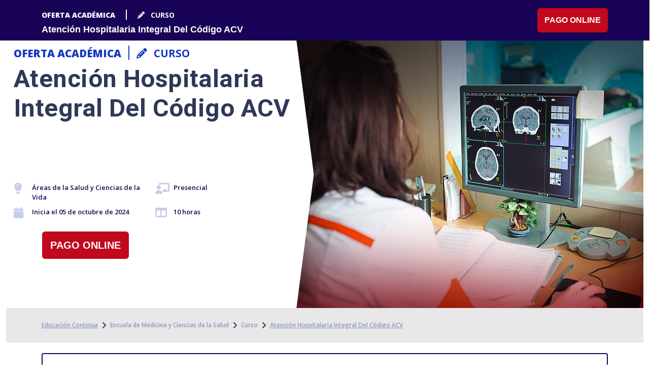

--- FILE ---
content_type: text/html; charset=UTF-8
request_url: https://educacioncontinua.urosario.edu.co/escuela-medicina-ciencias-salud/curso/atencion-hospitalaria-integral-codigo-acv?utm_medio=WebsiteD57
body_size: 14632
content:
<!DOCTYPE html>
<html lang="es" dir="ltr" prefix="og: https://ogp.me/ns#">
  <head>
    <meta charset="utf-8" />
<style>/* @see https://github.com/aFarkas/lazysizes#broken-image-symbol */.js img.lazyload:not([src]) { visibility: hidden; }/* @see https://github.com/aFarkas/lazysizes#automatically-setting-the-sizes-attribute */.js img.lazyloaded[data-sizes=auto] { display: block; width: 100%; }/* Transition effect. */.js .lazyload, .js .lazyloading { opacity: 0; }.js .lazyloaded { opacity: 1; -webkit-transition: opacity 2000ms; transition: opacity 2000ms; }</style>
<meta name="description" content="Capacítate en atención integral del ACV, ya que el curso fortalece competencias clínicas esenciales para actuar eficazmente ante emergencias cerebrales." />
<meta name="abstract" content="Capacítate en atención integral del ACV, ya que el curso fortalece competencias clínicas esenciales para actuar eficazmente ante emergencias cerebrales." />
<meta name="geo.region" content="CO" />
<meta name="geo.position" content="4.60039946274654, -74.07317934912797" />
<meta name="geo.placename" content="Colombia" />
<meta name="icbm" content="4.60039946274654, -74.07317934912797" />
<link rel="canonical" href="https://educacioncontinua.urosario.edu.co/escuela-medicina-ciencias-salud/curso/atencion-hospitalaria-integral-codigo-acv" />
<link rel="image_src" href="488ff36e-d5d7-11ee-b6fc-0e337e53ca8a.jpg" />
<meta property="og:site_name" content="Educación Continua" />
<meta property="og:type" content="article" />
<meta property="og:url" content="https://educacioncontinua.urosario.edu.co/escuela-medicina-ciencias-salud/curso/atencion-hospitalaria-integral-codigo-acv" />
<meta property="og:title" content="Atención Hospitalaria Integral Del Código ACV | Educación Continua" />
<meta property="og:description" content="Capacítate en atención integral del ACV, ya que el curso fortalece competencias clínicas esenciales para actuar eficazmente ante emergencias cerebrales." />
<meta property="og:image" content="https://educacioncontinua.urosario.edu.co/sites/default/files/2024-04/488ff36e-d5d7-11ee-b6fc-0e337e53ca8a.jpg" />
<meta property="og:image:url" content="https://educacioncontinua.urosario.edu.co/sites/default/files/2024-04/488ff36e-d5d7-11ee-b6fc-0e337e53ca8a.jpg" />
<meta property="og:image:secure_url" content="https://educacioncontinua.urosario.edu.co/sites/default/files/2024-04/488ff36e-d5d7-11ee-b6fc-0e337e53ca8a.jpg" />
<meta property="og:image:type" content="image/png" />
<meta property="og:image:alt" content="Educación continua Universidad del Rosario" />
<meta property="place:location:longitude" content="-74.07387488998754" />
<meta property="place:location:latitude" content="4.631553672697697" />
<meta property="og:region" content="Colombia" />
<meta property="og:country_name" content="Colombia" />
<meta property="og:locale" content="es_CO" />
<meta property="book:isbn" content="0DX8" />
<meta name="twitter:card" content="summary_large_image" />
<meta name="twitter:description" content="Capacítate en atención integral del ACV, ya que el curso fortalece competencias clínicas esenciales para actuar eficazmente ante emergencias cerebrales." />
<meta name="twitter:title" content="Atención Hospitalaria Integral Del Código ACV|Educación Continua" />
<meta name="twitter:image" content="https://educacioncontinua.urosario.edu.co/sites/default/files/2024-04/488ff36e-d5d7-11ee-b6fc-0e337e53ca8a.jpg" />
<meta name="Generator" content="Drupal 10 (https://www.drupal.org)" />
<meta name="MobileOptimized" content="width" />
<meta name="HandheldFriendly" content="true" />
<meta name="viewport" content="width=device-width, initial-scale=1, shrink-to-fit=no" />
<script type="application/ld+json">{
    "@context": "https://schema.org",
    "@graph": [
        {
            "@type": "BlogPosting",
            "headline": "Atención Hospitalaria Integral Del Código ACV",
            "name": "Atención Hospitalaria Integral Del Código ACV",
            "description": "Capacítate en atención integral del ACV, ya que el curso fortalece competencias clínicas esenciales para actuar eficazmente ante emergencias cerebrales.",
            "image": {
                "@type": "ImageObject",
                "representativeOfPage": "True",
                "url": "https://educacioncontinua.urosario.edu.co/sites/default/files/2024-04/488ff36e-d5d7-11ee-b6fc-0e337e53ca8a.jpg"
            },
            "isAccessibleForFree": "True"
        },
        {
            "@type": "Course",
            "name": "Atención Hospitalaria Integral Del Código ACV | Educación Continua",
            "description": "ObjetivoBrindar las herramientas necesarias para que el participante pueda evaluar de forma integral un paciente en quien se sospecha ACV, facilitando la definición de conductas diagnósticas y terapéuticas en un ambiente hospitalario.Dirigido aPersonal de enfermería integrante de equipos de ACVEstudiantes del área de la saludMédicos generalesResidentes de especializaciones médicasEl curso está dirigido a todo el personal de la salud que pueda intervenir en la atención de un código ACV, como auxiliares de enfermería, enfermeros/as, estudiantes de carreras del área de la salud, médicos generales y médicos residentes de especializaciones médicas. Está orientado hacia las personas con interés en las áreas de neurología clínica y atención de emergencias del paciente neurológico.Fecha límite de inscripción27 de Septiembre 2024 ",
            "provider": {
                "@type": "CollegeOrUniversity",
                "@id": "https://educacioncontinua.urosario.edu.co/escuela-medicina-ciencias-salud/curso/atencion-hospitalaria-integral-codigo-acv",
                "name": "Atención Hospitalaria Integral Del Código ACV | Educación Continua",
                "url": "https://educacioncontinua.urosario.edu.co/escuela-medicina-ciencias-salud/curso/atencion-hospitalaria-integral-codigo-acv"
            },
            "courseCode": "0DX8"
        },
        {
            "@type": "EducationEvent",
            "name": "Atención Hospitalaria Integral Del Código ACV | Educación Continua",
            "url": "https://educacioncontinua.urosario.edu.co/escuela-medicina-ciencias-salud/curso/atencion-hospitalaria-integral-codigo-acv",
            "description": "ObjetivoBrindar las herramientas necesarias para que el participante pueda evaluar de forma integral un paciente en quien se sospecha ACV, facilitando la definición de conductas diagnósticas y terapéuticas en un ambiente hospitalario.Dirigido aPersonal de enfermería integrante de equipos de ACVEstudiantes del área de la saludMédicos generalesResidentes de especializaciones médicasEl curso está dirigido a todo el personal de la salud que pueda intervenir en la atención de un código ACV, como auxiliares de enfermería, enfermeros/as, estudiantes de carreras del área de la salud, médicos generales y médicos residentes de especializaciones médicas. Está orientado hacia las personas con interés en las áreas de neurología clínica y atención de emergencias del paciente neurológico.Fecha límite de inscripción27 de Septiembre 2024 ",
            "image": {
                "@type": "ImageObject",
                "representativeOfPage": "True",
                "url": "https://educacioncontinua.urosario.edu.co/sites/default/files/2024-04/488ff36e-d5d7-11ee-b6fc-0e337e53ca8a.jpg"
            },
            "startDate": "Sáb, 05/10/2024 - 12:00",
            "isAccessibleForFree": "True",
            "@id": "https://educacioncontinua.urosario.edu.co/escuela-medicina-ciencias-salud/curso/atencion-hospitalaria-integral-codigo-acv",
            "location": {
                "@type": "EducationalOrganization",
                "name": "Universidad del Rosario",
                "url": "https://www.urosario.edu.co/",
                "geo": {
                    "@type": "GeoCoordinates",
                    "latitude": "4.600462676036453",
                    "longitude": "-74.07309871474732"
                }
            },
            "offers": {
                "@type": "Offer",
                "price": "$ 750.000",
                "priceCurrency": "COP",
                "availability": "https://schema.org/InStock"
            }
        },
        {
            "@type": "CollegeOrUniversity",
            "additionalType": "CollegeOrUniversity",
            "@id": "https://educacioncontinua.urosario.edu.co/",
            "description": "En Educación Continua de  La Universidad del Rosario podrá encontrar los mejores programas profesionales del país para su desarrollo personal y profesional",
            "name": "Node view | Educación Continua",
            "url": "https://educacioncontinua.urosario.edu.co/",
            "telephone": "297 0200  Opción 6",
            "image": {
                "@type": "ImageObject",
                "representativeOfPage": "True",
                "url": "https://educacioncontinua.urosario.edu.co/sites/default/files/2021-02/Carrusel1_1.png"
            }
        },
        {
            "@type": "WebPage",
            "@id": "https://educacioncontinua.urosario.edu.co/escuela-medicina-ciencias-salud/curso/atencion-hospitalaria-integral-codigo-acv",
            "description": "En Educación Continua de  La Universidad del Rosario podrá encontrar los mejores programas profesionales del país para su desarrollo personal y profesional",
            "author": {
                "@type": "CollegeOrUniversity",
                "@id": "https://educacioncontinua.urosario.edu.co/escuela-medicina-ciencias-salud/curso/atencion-hospitalaria-integral-codigo-acv",
                "name": "Atención Hospitalaria Integral Del Código ACV | Educación Continua",
                "url": "https://educacioncontinua.urosario.edu.co/escuela-medicina-ciencias-salud/curso/atencion-hospitalaria-integral-codigo-acv"
            },
            "publisher": {
                "@type": "CollegeOrUniversity",
                "@id": "https://educacioncontinua.urosario.edu.co/escuela-medicina-ciencias-salud/curso/atencion-hospitalaria-integral-codigo-acv",
                "name": "Atención Hospitalaria Integral Del Código ACV | Educación Continua",
                "url": "https://educacioncontinua.urosario.edu.co/escuela-medicina-ciencias-salud/curso/atencion-hospitalaria-integral-codigo-acv"
            },
            "isAccessibleForFree": "True"
        }
    ]
}</script>
<meta http-equiv="x-ua-compatible" content="ie=edge" />
<link rel="icon" href="/sites/default/files/favicon-educonurosario-advance_0.png" type="image/png" />

    <title>Atención Hospitalaria Integral Del Código ACV | Educación Continua</title>
    <link rel="stylesheet" media="all" href="/sites/default/files/css/css_TrQC2b7Q5NS_BaVUMkmFh7XHdVi99YrQgbfhUkDVwLk.css?delta=0&amp;language=es&amp;theme=artheme&amp;include=[base64]" />
<link rel="stylesheet" media="all" href="/sites/default/files/css/css_Da0uXCz9gg506FK-7pb-Lr1VvPjP4JEojcyph7POa9o.css?delta=1&amp;language=es&amp;theme=artheme&amp;include=[base64]" />
<link rel="stylesheet" media="all" href="https://cdn.jsdelivr.net/npm/bootstrap@5.3.2/dist/css/bootstrap.min.css" />
<link rel="stylesheet" media="all" href="/sites/default/files/css/css_hbaf6uu6R6Gq6TTd3wOqlDFbMkuG59xJ2FE7FB2dTS4.css?delta=3&amp;language=es&amp;theme=artheme&amp;include=[base64]" />
<link rel="stylesheet" media="all" href="https://cdnjs.cloudflare.com/ajax/libs/tiny-slider/2.9.3/tiny-slider.css" />
<link rel="stylesheet" media="all" href="/sites/default/files/css/css_sWfM_PezP9_MHgojf3i98K_VqEx5EkYhtV7k9PL25wY.css?delta=5&amp;language=es&amp;theme=artheme&amp;include=[base64]" />
<link rel="stylesheet" media="all" href="//cdn.jsdelivr.net/npm/@fortawesome/fontawesome-free@6.4.2/css/fontawesome.min.css" crossorigin="anonymous" />
<link rel="stylesheet" media="all" href="//cdn.jsdelivr.net/npm/@fortawesome/fontawesome-free@6.4.2/css/solid.min.css" crossorigin="anonymous" />
<link rel="stylesheet" media="all" href="//cdn.jsdelivr.net/npm/@fortawesome/fontawesome-free@6.4.2/css/brands.min.css" crossorigin="anonymous" />
<link rel="stylesheet" media="all" href="/sites/default/files/css/css_Pg5jnd8u86ltU3Ukv-xTYXqlc6bHPcu2ElJpJ_v59mo.css?delta=9&amp;language=es&amp;theme=artheme&amp;include=[base64]" />
<link rel="stylesheet" media="print" href="/sites/default/files/css/css_2Zqa-use25w76m21vNHNJM-p2WMYjoL3GF8P58qlfVI.css?delta=10&amp;language=es&amp;theme=artheme&amp;include=[base64]" />
<link rel="stylesheet" media="all" href="/sites/default/files/css/css_nRN2v1hkNpqX4wDdGjJnvtxJqzwTJ_6QMd88ajzLrds.css?delta=11&amp;language=es&amp;theme=artheme&amp;include=[base64]" />

    <script type="application/json" data-drupal-selector="drupal-settings-json">{"path":{"baseUrl":"\/","pathPrefix":"","currentPath":"node\/2984","currentPathIsAdmin":false,"isFront":false,"currentLanguage":"es"},"pluralDelimiter":"\u0003","suppressDeprecationErrors":true,"gtag":{"tagId":"G-PJWLZ2DXBD","consentMode":false,"otherIds":[],"events":[],"additionalConfigInfo":[]},"ajaxPageState":{"libraries":"[base64]","theme":"artheme","theme_token":null},"ajaxTrustedUrl":[],"gtm":{"tagId":null,"settings":{"data_layer":"dataLayer","include_classes":false,"allowlist_classes":"google\nnonGooglePixels\nnonGoogleScripts\nnonGoogleIframes","blocklist_classes":"customScripts\ncustomPixels","include_environment":false,"environment_id":"","environment_token":""},"tagIds":["GTM-58VT7GKC"]},"lazy":{"lazysizes":{"lazyClass":"lazyload","loadedClass":"lazyloaded","loadingClass":"lazyloading","preloadClass":"lazypreload","errorClass":"lazyerror","autosizesClass":"lazyautosizes","srcAttr":"data-src","srcsetAttr":"data-srcset","sizesAttr":"data-sizes","minSize":40,"customMedia":[],"init":true,"expFactor":1.5,"hFac":0.80000000000000004,"loadMode":2,"loadHidden":true,"ricTimeout":0,"throttleDelay":125,"plugins":[]},"placeholderSrc":"","preferNative":false,"minified":true,"libraryPath":"\/themes\/custom\/artheme\/assets\/lazysizes"},"csp":{"nonce":"8j9QHUH_2o3nxPLC_dCCoQ"},"user":{"uid":0,"permissionsHash":"27595893302a7c0267253f740c29cbf5b912c53beb501b8c8376266f0833f6f8"}}</script>
<script src="/sites/default/files/js/js_cG2cw6E7WYdbXWmvOJ-dNbZu6PI1rKsAPUB1KFuuHzo.js?scope=header&amp;delta=0&amp;language=es&amp;theme=artheme&amp;include=[base64]"></script>
<script src="/modules/contrib/google_tag/js/gtag.js?t98rac"></script>
<script src="/modules/contrib/google_tag/js/gtm.js?t98rac"></script>

    <!-- Async script executes immediately and must be after any DOM elements used in callback. -->
      </head>
  <body class="layout-no-sidebars page-node-2984 path-node node--type-programa">
    <noscript><iframe src="https://www.googletagmanager.com/ns.html?id=GTM-58VT7GKC"
                  height="0" width="0" style="display:none;visibility:hidden"></iframe></noscript>

    <a href="#main-content" class="visually-hidden focusable skip-link">
      Pasar al contenido principal
    </a>
      <div class="dialog-off-canvas-main-canvas" data-off-canvas-main-canvas>
    <div id="page-wrapper">
	<div id="page">
		<header id="header" class="header ur-header" role="banner" aria-label="Cabecera de sitio">
												  <nav role="navigation" aria-labelledby="block-artheme-main-menu-menu" id="block-artheme-main-menu" class="block block-menu navigation menu--main">
            
  <h2 class="visually-hidden" id="block-artheme-main-menu-menu">Main navigation</h2>
  

        
		<div class="container no-padding">
		<div class="ur-header__top col col-md-3">
			<div class="ur-header__logo p-md-0 p-2">
				<a href="/">
					<img src="/themes/custom/artheme/assets/images/rosario-new-fixed.png" alt="Universidad del rosario"/>
				</a>
			</div>
			<div class="ur-header__mobile-button-container">
				<a class="btn btn-rounded" id="ur-header__mobile-button" href="#mobile-header-menu" role="button" data-toggle="collapse" aria-expanded="false" aria-controls="mobile-header-menu">
					<i class="fas fa-bars"></i>
				</a>
			</div>
		</div>
		<div class="ur-desktop-header col-9">

												<ul data-region="primary_menu" id="block-artheme-main-menu" class="ur-desktop-header__menu justify-content-between">
																									<li class="nav-item">
																																	

																											<a href="/" role="button" aria-expanded="false" data-drupal-link-system-path="&lt;front&gt;">									Inicio
									</a>
																								</li>
																				<li class="nav-item">
																																	

																											<a href="#bm-academic-offer" class="collapsed" data-toggle="collapse" role="button" aria-expanded="false" aria-controls="bm-academic-offer">									Oferta Académica<i class="fas fa-chevron-down"></i>
									</a>
																								</li>
																				<li class="nav-item">
																																	

																											<a href="#bm-ur-services" class="collapsed" data-toggle="collapse" role="button" aria-expanded="false" aria-controls="bm-ur-services">									Servicios Empresariales<i class="fas fa-chevron-down"></i>
									</a>
																								</li>
																				<li class="nav-item">
																																	

																											<a href="#bm-ur-information" class="collapsed" data-toggle="collapse" role="button" aria-expanded="false" aria-controls="bm-ur-information">									Información<i class="fas fa-chevron-down"></i>
									</a>
																								</li>
												<li id="search-button">
							<button class="btn-blue-200 btn">
								<i class="fas fa-search"></i>
							</button>
						</li>
					</ul>
							</div>
							
							<section class="ur-header-academic-offer ur-header-desktop-section collapse" id="bm-academic-offer"><div class="container"><div class="row"><div class="ur-header-desktop-section__left col-12"><div class="ur-header-desktop-section__body"><div class="ur-header-desktop-section__body-left"><div class="ur-content-item-square-grid"><div class="ur-content-item ur-content-item--simple-square"><div class="ur-content-item__header main"><p><a href="/formacion-abierta">Ver toda la oferta académica</a></p></div></div><div class="ur-content-item ur-content-item--simple-square"><div class="ur-content-item__header"><picture><img class="ls-is-cached lazyloaded" alt="" loading="lazy" src="/themes/custom/artheme/assets/images/menu/formacion-salud.png"></picture><p><a href="/buscar?facultades[169]=169"><img class="ls-is-cached lazyloaded mb-1" src="/themes/custom/artheme/assets/images/menu/formacion-salud-ico.svg" alt="" width="22" height="22" loading="lazy"> ciencias de la salud</a></p></div></div><div class="ur-content-item ur-content-item--simple-square"><div class="ur-content-item__header"><picture><img class="ls-is-cached lazyloaded" alt="" loading="lazy" src="/themes/custom/artheme/assets/images/menu/formacion-creacion.png"></picture><p><a href="/buscar?facultades[167]=167"><img class="ls-is-cached lazyloaded mb-1" src="/themes/custom/artheme/assets/images/menu/formacion-creacion-ico.svg" alt="" width="20" height="20" loading="lazy"> creación</a></p></div></div><div class="ur-content-item ur-content-item--simple-square"><div class="ur-content-item__header"><picture><img class="ls-is-cached lazyloaded" alt="" loading="lazy" src="/themes/custom/artheme/assets/images/menu/formacion-administracion.png"></picture><p><a href="/buscar?facultades[166]=166"><img class="ls-is-cached lazyloaded mb-1" src="/themes/custom/artheme/assets/images/menu/formacion-administracion-ico.svg" alt="" width="18" height="21" loading="lazy"> Escuela de administración</a></p></div></div><div class="ur-content-item ur-content-item--simple-square"><div class="ur-content-item__header"><picture><img class="ls-is-cached lazyloaded" alt="" loading="lazy" src="/themes/custom/artheme/assets/images/menu/formacion-ingenieria.png"></picture><p><a href="/buscar?facultades[266]=266"><img class="ls-is-cached lazyloaded mb-1" src="/themes/custom/artheme/assets/images/menu/formacion-ingenieria-ico.svg" alt="" width="22" height="17" loading="lazy"> Escuela de Ciencias e Ingeniería</a></p></div></div><div class="ur-content-item ur-content-item--simple-square"><div class="ur-content-item__header"><picture><img class="ls-is-cached lazyloaded" alt="" loading="lazy" src="/themes/custom/artheme/assets/images/menu/formacion-jurisprudencia.png"></picture><p><a href="/buscar?facultades[133]=133"><img class="ls-is-cached lazyloaded mb-1" src="/themes/custom/artheme/assets/images/menu/formacion-jurisprudencia-ico.svg" alt="" width="24" height="19" loading="lazy"> jurisprudencia</a></p></div></div><div class="ur-content-item ur-content-item--simple-square"><div class="ur-content-item__header"><picture><img class="ls-is-cached lazyloaded" alt="" loading="lazy" src="/sites/default/files/2025-05/executive-education.jpg"></picture><p><!--<img class="ls-is-cached lazyloaded mb-1" src="/themes/custom/artheme/assets/images/menu/formacion-naturales-ico.svg" alt="" width="22" height="22" loading="lazy">--><a href="https://gsb.urosario.edu.co/executive-education">Executive Education</a></p></div></div><div class="ur-content-item ur-content-item--simple-square"><div class="ur-content-item__header"><picture><img class="ls-is-cached lazyloaded" alt="" loading="lazy" src="/themes/custom/artheme/assets/images/menu/formacion-economia.png"></picture><p><a href="/buscar?facultades[173]=173"><img class="ls-is-cached lazyloaded mb-1" src="/themes/custom/artheme/assets/images/menu/formacion-economia-ico.svg" alt="" width="25" height="22" loading="lazy"> economía</a></p></div></div><div class="ur-content-item ur-content-item--simple-square"><div class="ur-content-item__header"><picture><img class="ls-is-cached lazyloaded" alt="" loading="lazy" src="/sites/default/files/2025-05/learning-hub.jpg"></picture><p><!--<img class="ls-is-cached lazyloaded mb-1" src="https://educacioncontinua.urosario.edu.co/sites/default/files/2024-12/LH-2.png" alt="" loading="lazy" width="23" height="16">--><a href="/buscar?facultades[200]=200">Learning HUB</a></p></div></div><div class="ur-content-item ur-content-item--simple-square"><div class="ur-content-item__header"><picture><img class="ls-is-cached lazyloaded" alt="" loading="lazy" src="/themes/custom/artheme/assets/images/menu/formacion-humanas.png"></picture><p><a href="/buscar?facultades[170]=170"><img class="ls-is-cached lazyloaded mb-1" src="/themes/custom/artheme/assets/images/menu/formacion-humanas-ico.png" alt="" loading="lazy"> ciencias humanas&nbsp;</a></p></div></div></div></div></div></div></div></div><div class="col-12"><div class="ur-header-desktop-section__footer"><div class="container"><div class="row"><div class="col-4"><div class="ur-icon-item"><div class="ur-icon-item__header">Financiación</div><div class="ur-icon-item__body"><ul><li><a href="/financiacion">¿Cómo financiar?</a></li></ul></div></div></div><div class="col-4"><div class="ur-icon-item"><div class="ur-icon-item__header">formación a lo largo de la vida</div><div class="ur-icon-item__body"><ul><li><a href="/ur-kids">UR Kids</a></li><li><a href="/ur-teens">UR Teens</a></li><li><a href="/ur-senior">UR Senior</a></li></ul></div></div></div><div class="col-4"><div class="ur-icon-item"><div class="ur-icon-item__header">nuestra oferta de formación</div><div class="ur-icon-item__body"><ul><li><a href="/centro-simulacion">Centro de Simulación</a></li><li><a href="/cursos-libres">Cursos Libres</a></li></ul></div></div></div></div></div></div></div></section>
							<section class="ur-header-desktop-section ur-header-services collapse pb-3" id="bm-ur-services"><div class="container"><div class="row"><div class="ur-header-desktop-section__left col-12"><div class="ur-header-desktop-section__body"><div class="ur-header-desktop-section__body-all"><div class="row align-items-center"><div class="col-4"><div class="ur-content-item ur-content-item--simple-square ur-content-item--simple-square-big"><div class="ur-content-item__header"><picture><img class="ls-is-cached lazyloaded" alt="Formación a la medida" loading="lazy" src="/themes/custom/artheme/assets/images/menu/formacion-medida.png">
                                        </picture><p><a href="/servicios-empresariales/formacion-medida"><img class="ls-is-cached lazyloaded mb-1" src="/themes/custom/artheme/assets/images/menu/formacion-medida-ico.svg" alt="Formación a la medida" width="34" height="21" loading="lazy"> Formación a la Medida&nbsp;</a></p></div></div></div><!--<div class="col-4">
                                <div
                                    class="ur-content-item ur-content-item--simple-square ur-content-item--simple-square-big">
                                    <div class="ur-content-item__header">
                                        <picture><img class="ls-is-cached lazyloaded" alt="Consultoría" loading="lazy"
                                                src="/themes/custom/artheme/assets/images/menu/consultoria.png">
                                        </picture>
                                        <p>
                                            <a href="/servicios-empresariales/consultoria"><img
                                                    class="ls-is-cached lazyloaded mb-1"
                                                    src="/themes/custom/artheme/assets/images/menu/consultoria-ico.svg"
                                                    alt="Consultoría" loading="lazy" width="20" height="19">
                                                Consultoría&nbsp;</a>
                                        </p>
                                    </div>
                                </div>
                            </div>--><div class="col-4"><div class="ur-content-item ur-content-item--simple-square ur-content-item--link-only ur-content-item--simple-square-big" id="ur-services-link-only"><div class="ur-content-item__header main"><p><a href="/servicios-empresariales">¿Qué son los Servicios Empresariales?</a></p></div></div></div></div></div></div></div></div></div></section>
							<section class="ur-information ur-header-desktop-section collapse" id="bm-ur-information"><div class="container"><div class="ur-header-desktop-section__left row pt-5"><div class="col-8"><p>Si necesitas más información sobre nuestros programas comunicate a nuestra</p><p class="pink"><strong>Línea de Atención Educación Continua: (+57) (601) 2970200 Opción 4</strong></p><div class="menu__social-links" style="flex-direction:row;" id="footer-mobile-social-links"><div class="menu__social-icons d-flex"><span class="pink me-3">Síganos</span>&nbsp;<a class="facebook-icon" href="https://www.facebook.com/EduContinuaURosario/" target="_blank"><span class="fab fa-facebook-f menu__social-icon">&nbsp;</span>&nbsp;</a><a class="twitter-icon" href="https://twitter.com/RosarioContinua" target="_blank"><span class="fab fa-x-twitter">&nbsp;</span>&nbsp;</a><a class="youtube-icon" href="https://www.youtube.com/channel/UCi7bJae3Ku7aBEcgGnHAIpA" target="_blank"><span class="fab fa-youtube menu__social-icon">&nbsp;</span>&nbsp;</a><a class="instagram-icon" href="https://www.instagram.com/rosariocontinua/" target="_blank"><span class="fab fa-instagram menu__social-icon">&nbsp;</span>&nbsp;</a><a class="tiktok-icon" href="https://www.linkedin.com/showcase/educaci%C3%B3n-continua---universidad-del-rosario/" target="_blank"><span class="fab fa-linkedin-in menu__social-icon">&nbsp;</span>&nbsp;</a></div></div></div><div class="col-4 justify-content-center align-items-center"><a class="btn btn-pink text-uppercase" href="https://urosario.edu.co/destino-urosario" target="_blank">sedes y horarios</a></div></div></div><div class="col-12"><div class="ur-header-desktop-section__footer"><div class="container"><div class="row"><div class="col-4"><div class="ur-icon-item"><div class="ur-icon-item__header">Servicio al Cliente</div><p>Natalia Reyes Salas&nbsp;&nbsp;&nbsp;&nbsp;<br>Gestora de Servicio y Logística&nbsp;&nbsp;&nbsp;&nbsp;<br>Cel. 322 3661729&nbsp;&nbsp;&nbsp;&nbsp;<br>natalia.reyess@urosario.edu.co</p><div class="ur-icon-item__header">Para los participantes</div><p><a href="/financiacion" target="_blank">¿Cómo financiarme?</a></p><p><a href="/devoluciones" target="_blank">Devoluciones</a></p></div></div><!--<div class="col-4">
                        <div class="ur-icon-item">
                            <div class="ur-icon-item__header">
                                Formación a la Medida
                            </div>
                            <p>
                                Angélica Lucia Duque Echeverry&nbsp;&nbsp;&nbsp;&nbsp;<br>
                                Directora de Educación Continua y Consultoría&nbsp;&nbsp;&nbsp;&nbsp;<br>
                                Cel. 301 5191310&nbsp;<br>
                                angelical.duque@urosario.edu.co
                            </p>
                        </div>
                    </div>
                    
                                        
                    <div class="col-4">
                                                                        
                                                
                        <div class="ur-icon-item">
                                                                                    
                                                        
                            <div class="ur-icon-item__header">
                                                                                                Consultoría
                                                                                            
                                                            
                            </div>
                                                                                    
                                                        
                            <p>
                                                                                                Angélica Lucia Duque Echeverry&nbsp;&nbsp;&nbsp;&nbsp;<br>
                                                                                                Directora de Educación Continua y Consultoría&nbsp;&nbsp;&nbsp;&nbsp;<br>
                                                                                                Cel. 301 5191310&nbsp;<br>
                                                                                                angelical.duque@urosario.edu.co
                                                                                            
                                                            
                            </p>
                                                                                
                                                    
                        </div>
                                                                    
                                            
                    </div>
                                        --></div></div></div></div></section>
			
			<div class="ur-mobile-header collapse px-4" id="mobile-header-menu">


															<ul class="ur-mobile-header__menu px-2">
						

							
																																	<li>

									
									
																			<a href="/" role="button" aria-expanded="false" data-drupal-link-system-path="&lt;front&gt;">									Inicio
									</a>
									

																			<div class="collapse pt-0" id="">
											
										</div>
									

								</li>

							
																																	<li>

									
									
																			<a href="#acaof-collapse" data-toggle="collapse" role="button" aria-expanded="false" aria-controls="acaof-collapse">
																				Oferta Académica<i class="fas fa-caret-down"></i>
									
										</a>
									

																			<div class="collapse pt-0" id="acaof-collapse">
											<ul class="ur-mobile-header__submenu pt-0"><li><a href="/buscar?facultades[169]=169"><img class="ls-is-cached lazyloaded mb-1" src="/themes/custom/artheme/assets/images/menu/formacion-salud-ico-b.svg" alt="" width="17" height="16" loading="lazy"> Ciencias de la salud</a></li><li><a href="/buscar?facultades[167]=167"><img class="ls-is-cached lazyloaded mb-1" src="/themes/custom/artheme/assets/images/menu/formacion-creacion-ico-b.svg" alt="" width="14" height="14" loading="lazy"> Creación</a></li><li><a href="/buscar?facultades[166]=166"><img class="ls-is-cached lazyloaded mb-1" src="/themes/custom/artheme/assets/images/menu/formacion-administracion-ico-b.svg" alt="" width="15" height="17" loading="lazy"> Escuela de administración</a></li><li><a href="/buscar?facultades[266]=266"><img class="ls-is-cached lazyloaded mb-1" src="/themes/custom/artheme/assets/images/menu/formacion-ingenieria-ico-b.svg" alt="" width="16" height="12" loading="lazy"> Escuela de Ciencias e Ingeniería</a></li><li><a href="/buscar?facultades[133]=133"><img class="ls-is-cached lazyloaded mb-1" src="/themes/custom/artheme/assets/images/menu/formacion-jurisprudencia-ico-b.svg" alt="" width="17" height="17" loading="lazy"> Jurisprudencia</a></li><li><a href="/buscar?facultades[200]=200"><img class="ls-is-cached lazyloaded mb-1" src="/themes/custom/artheme/assets/images/menu/formacion-medio-universitario-ico-b.svg" alt="" width="16" height="11" loading="lazy"> Learning HUB</a></li><li><a href="/buscar?facultades[173]=173"><img class="ls-is-cached lazyloaded mb-1" src="/themes/custom/artheme/assets/images/menu/formacion-economia-ico-b.svg" alt="" width="17" height="15" loading="lazy"> Economía</a></li><li><a href="https://gsb.urosario.edu.co/executive-education"><img class="ls-is-cached lazyloaded mb-1" src="/themes/custom/artheme/assets/images/menu/formacion-medio-universitario-ico-b.svg" alt="" width="16" height="11" loading="lazy"> Executive Education</a></li><li><a href="/buscar?facultades[170]=170"><img class="ls-is-cached lazyloaded mb-1" src="/themes/custom/artheme/assets/images/menu/formacion-humanas-ico-b.svg" alt="" width="19" height="13" loading="lazy"> Ciencias humanas&nbsp;</a></li></ul><p><a class="btn-pink p-0 w-1 text-center" href="/formacion-abierta">Ver toda la OFERTA ACADÉMICA</a></p><ul class="ur-mobile-header__submenu fw-bold pt-0"><li><a href="/cursos-libres">Cursos Libres</a></li><li><a href="/ur-kids">Ur Kids</a></li><li><a href="/ur-teens">Ur Teens</a></li><li><a href="/ur-senior">Ur Senior</a></li><li><a href="/centro-simulación">Centro de Simulación</a></li></ul>
										</div>
									

								</li>

							
																																	<li>

									
									
																			<a href="#seremp-collapse" data-toggle="collapse" role="button" aria-expanded="false" aria-controls="seremp-collapse">
																				Servicios Empresariales<i class="fas fa-caret-down"></i>
									
										</a>
									

																			<div class="collapse pt-0" id="seremp-collapse">
											<ul class="ur-mobile-header__submenu pt-0"><li><a href="/servicios-empresariales/formacion-medida"><img class="ls-is-cached lazyloaded mb-1" src="/themes/custom/artheme/assets/images/menu/formacion-medida-ico-b.svg" alt="" loading="lazy" width="17" height="10"> Formación a la medida </a></li><li><a href="/servicios-empresariales/consultoria"><img class="ls-is-cached lazyloaded mb-1" src="/themes/custom/artheme/assets/images/menu/consultoria-ico-b.svg" alt="" loading="lazy" width="15" height="14"> Consultoría </a></li><li class="mt-2"><a class="btn-pink p-0 w-1 text-center" href="/servicios-empresariales">¿Qué son SERVICIOS EMPRESARIALES?</a></li></ul>
										</div>
									

								</li>

							
																																	<li>

									
									
																			<a href="#info-collapse" data-toggle="collapse" role="button" aria-expanded="false" aria-controls="info-collapse">
																				Información<i class="fas fa-caret-down"></i>
									
										</a>
									

																			<div class="collapse pt-0" id="info-collapse">
											<ul class="ur-mobile-header__submenu"><li><a href="https://urosario.edu.co/destino-urosario" target="_blank">Sedes y horarios</a></li><li><a href="/financiacion">¿Cómo financiarme?</a></li></ul>
										</div>
									

								</li>

							

						</ul>
										<form action="/resultados" method="GET" class="buscador-mobile">
						<div class="form-group px-2">
							<div class="input-group">
								<input class="form-control" id="search" type="search" name="key" aria-describedby="search-button" placeholder="Buscar..."/>
								<div class="input-group-append">
									<button class="btn" type="submit" id="search-button">
										<i class="fas fa-search"></i>
									</button>
								</div>
							</div>
						</div>
					</form>
					<div class="menu__social-icons menu__social-icons-mobile d-flex justify-content-center mb-3">
						<a class="facebook-icon" href="https://www.facebook.com/EduContinuaURosario/" target="_blank">
							<span class="fab fa-facebook-f menu__social-icon">&nbsp;</span>
						</a>
						<a class="twitter-icon" href="https://twitter.com/RosarioContinua" target="_blank">
							<span class="fab fa-x-twitter menu__social-icon">&nbsp;</span>
						</a>
						<a class="youtube-icon" href="https://www.youtube.com/channel/UCi7bJae3Ku7aBEcgGnHAIpA" target="_blank">
							<span class="fab fa-youtube menu__social-icon">&nbsp;</span>
						</a>
						<a class="instagram-icon" href="https://www.instagram.com/rosariocontinua/" target="_blank">
							<span class="fab fa-instagram menu__social-icon">&nbsp;</span>
						</a>
						<a class="tiktok-icon" href="https://www.linkedin.com/showcase/educaci%C3%B3n-continua---universidad-del-rosario/" target="_blank">
							<span class="fab fa-linkedin-in menu__social-icon">&nbsp;</span>
						</a>
					</div>
				</div>
			</div>

		


  </nav>


									</header>

		<div id="main-wrapper" class="ur-content container-fluid">
			<div class="row ur-course ur-medicine">
									<div id="main">
						<div class="">
							<main class="main-content col" id="content" role="main">
								<section class="section">
									<a id="main-content" tabindex="-1"></a>
									<div class="row">
										  <div data-drupal-messages-fallback class="hidden"></div><div id="block-artheme-content" class="block block-system block-system-main-block">
  
    
      <div class="content">
        <div class="layout layout--onecol">
    <div  class="layout__region layout__region--content">
      <div class="block-region-content"><div class="block block-ctools block-entity-viewnode">
  
    
      <div class="content">
      



<div class="col-12 grid-container">
	<div class="ur-course__header">
		<div class="ur-course__top">
			<div class="ur-course__types">
									<p>
            Oferta Académica
      </p>
				
									<div class="ur-divider"></div>
								<p id="ur-medal">
					<i class="fas fa-pencil-alt"></i>
					Curso
				</p>
			</div>
			<h1 class="ur-content__title ur-content--title">Atención Hospitalaria Integral Del Código ACV</h1>
		</div>
		<picture class="ur-course__picture overflow-hidden">
			<source media="(min-width: 768px)" srcset="/sites/default/files/2024-04/488ff36e-d5d7-11ee-b6fc-0e337e53ca8a.jpg">
			<img src="/sites/default/files/styles/vertical/public/2024-04/488ff36e-d5d7-11ee-b6fc-0e337e53ca8a.jpg?h=41c89fd0&amp;itok=XXj77S_d" alt="">
		</picture>
		<div class="ur-course__summary">
			<ul>
									<li>
						<i class="fas fa-lightbulb"></i>
						Áreas de la Salud y Ciencias de la Vida</li>
													<li>
						<i class="fas fa-chalkboard-teacher"></i>
						
      <div class="field field--name-field-modalidad field--type-entity-reference field--label-hidden field__items">
              <div class="field__item">Presencial</div>
          </div>
  </li>
													<li>
						<i class="far fa-calendar"></i>Inicia el
						
            05 de octubre de 2024

      </li>
													<li>
						<i class="fas fa-columns"></i>
						
            <div class="field field--name-field-intensidad field--type-string field--label-hidden field__item">10 horas</div>
      </li>
							</ul>
			<div class="ur-course__buttons">
				
									<a href="https://appsweb.urosario.edu.co/pagosEducon/?event=YToxOntzOjY6ImV2ZW50byI7czo0OiIzMDM2Ijt9" target="_blank" class="btn btn-red-100 text-uppercase ml-0">Pago online</a>
							</div>
		</div>
	</div>
</div>

    </div>
  </div>
	


	<div class="col-12">
		<div class="ur-breadcumb">
			<div class="container">
				<div class="row">
					<div class="col-12">
						<nav role="navigation" aria-label="breadcrumb">
							<ul>
																											<li class="ur-breadcumb__item">
											<a href="/">Educación Continua</a>
										</li>
																																				<li class="ur-breadcumb__item active">
											Escuela Medicina Ciencias Salud
										</li>
																																				<li class="ur-breadcumb__item active">
											Curso
										</li>
																																				<li class="ur-breadcumb__item">
											<a href="/escuela-medicina-ciencias-salud/curso/atencion-hospitalaria-integral-codigo-acv">Node View</a>
										</li>
																								</ul>
						</nav>
					</div>
				</div>
			</div>
		</div>
	</div>

<div class="block block-ctools block-entity-viewnode">
  
    
      <div class="content">
      


<div class="col-12 mb-5">
	<div class="row">
		<div class="container ur-course__content">
			<div class="row">
				<div class="col-12  ">
					<div class="ur-course__table-container">
						<table class="ur-course__table">
							<tbody>
																	<tr>
										<td>
											<i class="fas fa-dollar-sign"></i>Inversión</td>
										<td>
											
            <div class="clearfix text-formatted field field--name-field-inversion field--type-text-long field--label-hidden field__item"><p><strong>$ 750.000</strong></p>
</div>
      
										</td>
									</tr>
																									<tr>
										<td>
											<i class="fas fa-clock"></i>Horarios</td>
										<td>
											
            <div class="field field--name-field-horarios field--type-string-long field--label-hidden field__item">Sábado de 7 AM a 6 PM </div>
      
										</td>
									</tr>
																									<tr>
										<td>
											<i class="far fa-clock"></i>duración</td>
										<td>
            1 día
      </td>
									</tr>
																									<tr>
										<td>
											<i class="fas fa-columns"></i>intensidad</td>
										<td>
            10 horas
      </td>
									</tr>
								
																	<tr>
										<td>
											<i class="fas fa-landmark"></i>Facultad</td>
										<td>
      
              Escuela de Medicina y Ciencias de la Salud
          
  </td>
									</tr>
								
								
																																							</tbody>
						</table>
											</div>
					<!-- compartir -->
					<div class="ur-share">
						<p class="ur-share__title">comparte este
							Curso</p>
						<div class="ur-share__icons">
							<a class="ur-share__icon" href="https://www.facebook.com/sharer/sharer.php?u=https://educacioncontinua.urosario.edu.co/escuela-medicina-ciencias-salud/curso/atencion-hospitalaria-integral-codigo-acv" title="Atención Hospitalaria Integral Del Código ACV" target="_blank">
								<i class="fab fa-facebook-f"></i>
							</a>
							<a class="ur-share__icon" href="https://twitter.com/intent/tweet?url=https://educacioncontinua.urosario.edu.co/escuela-medicina-ciencias-salud/curso/atencion-hospitalaria-integral-codigo-acv&text=Atenci%C3%B3n%20Hospitalaria%20Integral%20Del%20C%C3%B3digo%20ACV" title="Atención Hospitalaria Integral Del Código ACV" target="_blank">
								<i class="fab fa-twitter"></i>
							</a>
							<a class="ur-share__icon" href="mailto:?subject=Atención Hospitalaria Integral Del Código ACV&cc=&bcc=&body=https://educacioncontinua.urosario.edu.co/escuela-medicina-ciencias-salud/curso/atencion-hospitalaria-integral-codigo-acv" title="Atención Hospitalaria Integral Del Código ACV">
								<i class="fas fa-envelope"></i>
							</a>
							<a href="https://www.linkedin.com/shareArticle?mini=true&url=https://educacioncontinua.urosario.edu.co/escuela-medicina-ciencias-salud/curso/atencion-hospitalaria-integral-codigo-acv" title="Atención Hospitalaria Integral Del Código ACV" target="_blank">
								<i class="fab fa-linkedin"></i>
							</a>
							<a href="https://wa.me/?text=https://educacioncontinua.urosario.edu.co/escuela-medicina-ciencias-salud/curso/atencion-hospitalaria-integral-codigo-acv" title="Atención Hospitalaria Integral Del Código ACV" target="_blank">
								<i class="fab fa-whatsapp"></i>
							</a>
						</div>
					</div>
					<!-- información adicional -->
					<div class="row">
						<div class="col-12">
							
            <div class="clearfix text-formatted field field--name-field-introduccion field--type-text-long field--label-hidden field__item"><h3 class="ur-content__title ur-content--title-3">Objetivo</h3><p>Brindar las herramientas necesarias para que el participante pueda evaluar de forma integral un paciente en quien se sospecha ACV, facilitando la definición de conductas diagnósticas y terapéuticas en un ambiente hospitalario.</p><h3 class="ur-content__title ur-content--title-3">Dirigido a</h3><ul><li>Personal de enfermería integrante de equipos de ACV</li><li>Estudiantes del área de la salud</li><li>Médicos generales</li><li>Residentes de especializaciones médicas</li></ul><p>El curso está dirigido a todo el personal de la salud que pueda intervenir en la atención de un código ACV, como auxiliares de enfermería, enfermeros/as, estudiantes de carreras del área de la salud, médicos generales y médicos residentes de especializaciones médicas. Está orientado hacia las personas con interés en las áreas de neurología clínica y atención de emergencias del paciente neurológico.</p><h3 class="ur-content__title ur-content--title-3">Fecha límite de inscripción</h3><p>27 de Septiembre 2024</p><p>&nbsp;</p></div>
      
							<div class="ur-content__collapsible accordion" id="courseAccordion">

	
		
			<div class="card" id="acc2888">
			<div class="card-header" id="acc2888Title">
				<h4 class="mb-0">
					<button class="btn btn-block text-left ur-content__title ur-content--title-3" data-toggle="collapse" data-target="#acc2888Body" aria-controls="acc2888Body" aria-expanded="false" type="button">
						
            <div class="field field--name-field-titulo field--type-string field--label-hidden field__item">Beneficios</div>
      <i class="fas fa-caret-down"></i>
					</button>
				</h4>
			</div>
			<div class="collapse" aria-labelledby="acc2888Title" data-parent="#courseAccordion" id="acc2888Body">
				<div class="card-body">
					
            <div class="clearfix text-formatted field field--name-field-descripcion field--type-text-long field--label-hidden field__item"><div class="card-body"><ul class="ur-finger-list"><li>Identificar la importancia de un sistema estructurado de atención del paciente con ACV.</li><li>Reconocer las bases neuroanatómicas vasculares y su implicación en las distintas manifestaciones del ACV.</li><li>Analizar de forma crítica y enfocada las distintas modalidades de ayuda imagenológica utilizadas en la evaluación de un paciente con ACV.</li><li>Desarrollar habilidades de evaluación clínica enfocada para un paciente con ACV.</li><li>Proponer un plan terapéutico integral y oportuno para un paciente con ACV.</li><li>Identificar el desarrollo de complicaciones ligadas al tratamiento de ACV para responder de forma rápida y adecuada a las mismas. &nbsp;</li></ul></div></div>
      
				</div>
			</div>
		</div>
	


	
		
			<div class="card" id="acc2889">
			<div class="card-header" id="acc2889Title">
				<h4 class="mb-0">
					<button class="btn btn-block text-left ur-content__title ur-content--title-3" data-toggle="collapse" data-target="#acc2889Body" aria-controls="acc2889Body" aria-expanded="false" type="button">
						
            <div class="field field--name-field-titulo field--type-string field--label-hidden field__item">Contenido temático</div>
      <i class="fas fa-caret-down"></i>
					</button>
				</h4>
			</div>
			<div class="collapse" aria-labelledby="acc2889Title" data-parent="#courseAccordion" id="acc2889Body">
				<div class="card-body">
					
            <div class="clearfix text-formatted field field--name-field-descripcion field--type-text-long field--label-hidden field__item"><p><strong>Módulos</strong><br><br><strong>1.</strong>&nbsp;Generalidades del ataque cerebrovascular y código ACV.&nbsp;</p><p><strong>2.</strong>&nbsp;Sistemas de atención de ACV en Colombia y en el mundo.&nbsp;</p><p><strong>3.</strong>&nbsp;Abordaje del ACV en el servicio de urgencias.&nbsp;</p><p><strong>4.</strong>&nbsp;Neuroanatomía vascular.&nbsp;</p><p><strong>5.</strong>&nbsp;Imágenes diagnósticas en ACV.</p><p><strong>6.</strong>&nbsp;Aplicación del NIHSS.&nbsp;</p><p><strong>7.</strong>&nbsp;Taller de trombólisis.&nbsp;</p><p><strong>8.</strong>&nbsp;Identificación y manejo de la transformación hemorrágica.&nbsp;</p><p><strong>9.&nbsp;</strong>Definición de conductas terapéuticas en ACV: Trombólisis farmacológica y trombectomía mecánica.&nbsp;</p><p><strong>10.</strong>&nbsp;Disposición del paciente luego del código ACV.&nbsp;</p><p>&nbsp;</p></div>
      
				</div>
			</div>
		</div>
	


		
</div>

						</div>
					</div>
											<div class="ur-course__teachers">
							<h3 class="ur-content__title ur-content--title-3">Conoce a tus profesores</h3>
							<div class="ur-teachers-carousel">
									<div class="ur-teacher-card-wrapper">
		


<div class="ur-teacher-card">
	<div class="ur-teacher-card__image" class="teacher-display" title="Jorge Andrés Cortés Arévalo">
					    <a href="/profesor/2981"><img loading="lazy" alt="Dr. Jorge" class="lazyload image-style-medium" data-src="/sites/default/files/styles/medium/public/2024-03/Foto%20Dr.%20Jorge%20Cortes.jpg?itok=dcygkrKi" />

</a>


			</div>
	<div class="ur-teacher-card__content">
		<p class="ur-teacher-card__title">
			<a class="teacher-display">Jorge Andrés Cortés Arévalo</a>
		</p>
		<p class="ur-teacher-card__profession">
			
		</p>
		<div class="ur-teacher-card__bio d-none">
			
            <div class="clearfix text-formatted field field--name-field-biografia field--type-text-long field--label-hidden field__item"><p>1.&nbsp;&nbsp; &nbsp;Médico. Universidad del Rosario, egresado 2019-2. Especialista en Epidemiología, Universidad del Rosario – Universidad CES, egresado 2023-1.&nbsp;<br>
2.&nbsp;&nbsp; &nbsp;Residente de neurología de la Universidad de la Sabana.&nbsp;<br>
3.&nbsp;&nbsp; &nbsp;Instructor de práctica, Universidad del Rosario.&nbsp;2021-1,&nbsp;2022-2</p>
</div>
      
		</div>
	</div>
</div>

	</div>
	<div class="ur-teacher-card-wrapper">
		


<div class="ur-teacher-card">
	<div class="ur-teacher-card__image" class="teacher-display" title="Laura Bibiana Piñeros Hernández   ">
					<img src="/themes/custom/artheme/assets/images/avatar.png">
			</div>
	<div class="ur-teacher-card__content">
		<p class="ur-teacher-card__title">
			<a class="teacher-display">Laura Bibiana Piñeros Hernández   </a>
		</p>
		<p class="ur-teacher-card__profession">
			
		</p>
		<div class="ur-teacher-card__bio d-none">
			
            <div class="clearfix text-formatted field field--name-field-biografia field--type-text-long field--label-hidden field__item"><p>Médico. Universidad del Rosario, egresada 2019-1. Magíster en Epidemiología, Universidad del Rosario – Universidad CES, egresada 2023-1. &nbsp;Instructor de práctica, Universidad del Rosario. 2020-1 – actualidad.&nbsp;<br>
&nbsp;</p>
</div>
      
		</div>
	</div>
</div>

	</div>
	<div class="ur-teacher-card-wrapper">
		


<div class="ur-teacher-card">
	<div class="ur-teacher-card__image" class="teacher-display" title="Mariana Gaviria Carrillo">
					<img src="/themes/custom/artheme/assets/images/avatar.png">
			</div>
	<div class="ur-teacher-card__content">
		<p class="ur-teacher-card__title">
			<a class="teacher-display">Mariana Gaviria Carrillo</a>
		</p>
		<p class="ur-teacher-card__profession">
			
		</p>
		<div class="ur-teacher-card__bio d-none">
			
            <div class="clearfix text-formatted field field--name-field-biografia field--type-text-long field--label-hidden field__item"><p>1.&nbsp;&nbsp; &nbsp;Médico. Especialista en neurología clínica, Universidad del Rosario, egresada 2020-2. &nbsp;<br>
2.&nbsp;&nbsp; &nbsp;Neuróloga clínica.&nbsp;<br>
3.&nbsp;&nbsp; &nbsp;Profesora de carrera del grupo de neurociencias de la Universidad del Rosario. 2021-1, actualidad.&nbsp;</p>
</div>
      
		</div>
	</div>
</div>

	</div>
	<div class="ur-teacher-card-wrapper">
		


<div class="ur-teacher-card">
	<div class="ur-teacher-card__image" class="teacher-display" title="Fernando José Pimienta Neira">
					<img src="/themes/custom/artheme/assets/images/avatar.png">
			</div>
	<div class="ur-teacher-card__content">
		<p class="ur-teacher-card__title">
			<a class="teacher-display">Fernando José Pimienta Neira</a>
		</p>
		<p class="ur-teacher-card__profession">
			
		</p>
		<div class="ur-teacher-card__bio d-none">
			
            <div class="clearfix text-formatted field field--name-field-biografia field--type-text-long field--label-hidden field__item"><p>Médico. Especialista en medicina de emergencias, Universidad del Rosario. &nbsp;Instructor de práctica, Universidad del Rosario, 2020-1, 2021-2. &nbsp;</p>
</div>
      
		</div>
	</div>
</div>

	</div>
	<div class="ur-teacher-card-wrapper">
		


<div class="ur-teacher-card">
	<div class="ur-teacher-card__image" class="teacher-display" title="Alejandra Barrero">
					<img src="/themes/custom/artheme/assets/images/avatar.png">
			</div>
	<div class="ur-teacher-card__content">
		<p class="ur-teacher-card__title">
			<a class="teacher-display">Alejandra Barrero</a>
		</p>
		<p class="ur-teacher-card__profession">
			
		</p>
		<div class="ur-teacher-card__bio d-none">
			
            <div class="clearfix text-formatted field field--name-field-biografia field--type-text-long field--label-hidden field__item"><p>1.&nbsp;&nbsp; &nbsp;Médico. Especialista en medicina de emergencias, Universidad del Rosario. &nbsp;<br>
2.&nbsp;&nbsp; &nbsp;Instructora BLS y ACLS, American Heart Association. &nbsp;<br>
&nbsp;</p>
</div>
      
		</div>
	</div>
</div>

	</div>
	<div class="ur-teacher-card-wrapper">
		


<div class="ur-teacher-card">
	<div class="ur-teacher-card__image" class="teacher-display" title="William Andres Prada Mancilla">
					    <a href="/node/662"><img loading="lazy" alt="william" class="lazyload image-style-medium" data-src="/sites/default/files/styles/medium/public/2021-04/William%20Andres%20Prada%20Mancilla.jpg?itok=ZSpLWQsI" />

</a>


			</div>
	<div class="ur-teacher-card__content">
		<p class="ur-teacher-card__title">
			<a class="teacher-display">William Andres Prada Mancilla</a>
		</p>
		<p class="ur-teacher-card__profession">
			
		</p>
		<div class="ur-teacher-card__bio d-none">
			
            <div class="clearfix text-formatted field field--name-field-biografia field--type-text-long field--label-hidden field__item"><p>1.&nbsp;&nbsp; &nbsp;Médico. Especialista y magíster en Epidemiología, Universidad CES. Especialista en docencia universitaria, Universidad el Bosque. Especialista en radiología e imágenes diagnósticas, Universidad de la Sabana&nbsp;<br>
2.&nbsp;&nbsp; &nbsp;Instructor de práctica, Universidad del Rosario,&nbsp;2014-2017.</p>
</div>
      
		</div>
	</div>
</div>

	</div>

							</div>
							<a class="ur-link teacher-display" id="open-first-teacher">Ver a todos los docentes</a>
						</div>

						
										
            <div class="field field--name-field-comercial field--type-entity-reference field--label-hidden field__item"><div class="ur-phone-line">
	<div>
		<h3>Contacta a nuestro asesor</h3>
		<h2>
			<span class="field field--name-title field--type-string field--label-hidden">Centro Avanzado de Simulación Clínica e Innovación Tecnológica</span>

		</h2>
	</div>
	<div>
		<p class="mb-0">
			<i class="fas fa-phone"></i>
			312 2859830</p>
	</div>
	<div>
		<p class="mb-0">
			<i class="fas fa-envelope"></i>
			<a href="mailto:jennypa.cruz@urosario.edu.co">
				<span>jennypa.cruz@urosario.edu.co</span>
			</a>
		</p>
	</div>
</div>
</div>
      

					<p class="text-center mx-auto w-75 ur-course-disclaimer">
						Todos nuestros programas incluyen un certificado de asistencia*
					</p>


					<p class="text-center mx-auto w-75 ur-course-disclaimer">
						La Universidad del Rosario se reserva el derecho de modificar el equipo académico o el orden temático presentado.
					</p>

					<p class="text-center mx-auto w-75 ur-course-disclaimer">
						La Universidad del Rosario podrá modificar las fechas de desarrollo de los programas
					</p>

					<p class="text-center mx-auto w-75 ur-course-disclaimer">
						Los programas de Educación continua son educación informal, no conducen a título profesional.
					</p>

					

				</div>

				

			</div>
		</div>
		<div class="ur-course__teacher-modal">
			<div class="ur-course__teacher-modal__backdrop">
				<div class="ur-course__teacher-modal__arrows">
					<button class="btn btn--left" data-index="">
						<i class="fas fa-angle-left"></i>
					</button>
					<button class="btn btn--right" data-index="">
						<i class="fas fa-angle-right"></i>
					</button>
				</div>
				<div class="ur-course__teacher-modal__dialog">
					<button class="btn" id="close-teacher-modal">
						<i class="fas fa-times"></i>
					</button>
					<div class="ur-course__teacher-modal__picture"><img src="" alt="Nombre teacher"/>
						<p class="ur-content__picture-footnote"></p>
					</div>
					<div class="ur-course__teacher-modal-info">
						<h2 class="ur-course__teacher-modal__name ur-content__title ur-content--title-3 ur-content--title-blue-dark"></h2>
						<p class="ur-course__teacher-modal__proffession"></p>
					</div>
					<div class="ur-course__teacher-modal__content">
						<div class="ur-course__teacher-modal__bio">
							<p></p>
						</div>
					</div>
				</div>
			</div>
		</div>
	</div>
</div>
<div class="ur-course-fixed-header">
	<div class="container">
		<div class="ur-course-fixed-header__left">
			<div class="ur-course__types">
									<p>Oferta Académica</p>
													<div class="ur-divider"></div>
								<p id="ur-medal">
					<i class="fas fa-pencil-alt"></i>
					Curso</p>
			</div>
			<p class="ur-course__title">Atención Hospitalaria Integral Del Código ACV</p>
		</div>
		<div class="ur-course-fixed-header__right">
			<div class="ur-course__buttons">
													<a href="https://appsweb.urosario.edu.co/pagosEducon/?event=YToxOntzOjY6ImV2ZW50byI7czo0OiIzMDM2Ijt9" target="_blank" class="btn btn-red-100 text-uppercase ml-0">Pago online</a>
							</div>
		</div>
	</div>
</div>

    </div>
  </div>
<div class="block-content-basic block block-block-content block-block-content775c13c4-432d-4ec5-8868-fe1d9657b669">
  
    
      <div class="content">
      
            <div class="clearfix text-formatted field field--name-body field--type-text-with-summary field--label-hidden field__item"><div class="col-12"><div class="ur-financial-aid-card"><div class="ur-financial-aid-card__content"><div class="ur-financial-aid-card__body"><div class="container"><div class="row"><div class="col-12 ur-financial-aid-card__container"><div class="ur-financial-aid-card__body-header"><p>Te ayudamos a cumplir tus</p><p>sueños con nuestras opciones</p><p>de descuentos</p></div><div class="ur-financial-aid-card__body-bottom" id="calling-line"><p>Línea de atención</p><p style="font-weight:bold !important;">(+57) 601 297 0200 Opción 6</p><div class="ur-financial-aid-card__footer"><a class="btn-block btn" href="/financiacion" title="Conoce las ofertas de financiación">Conoce aquí nuestras opciones</a></div></div></div></div></div></div></div><img class="ur-financial-aid-card__background lazyload" data-entity-type="file" alt="Financiación" data-src="/sites/default/files/2024-07/rectangulo_55.png"></div></div></div>
      
    </div>
  </div>
<div class="block-content-basic block block-block-content block-block-contentdd455ce8-12de-4e81-b5e1-7c4c379d5226">
  
    
      <div class="content">
      
            <div class="clearfix text-formatted field field--name-body field--type-text-with-summary field--label-hidden field__item"><div class="col-12">
<div class="ur-enterprise-course"><picture> <source media="(min-width: 768px)" srcset="/themes/custom/artheme/assets/images/empresacurso.png"><img alt="Curso para empresa" class="lazyload" data-src="/themes/custom/artheme/assets/images/empresasm.png"> </picture>
<div class="inner-content">
<p class="url-enterprise-course__text">¿QUIERES ESTE PROGRAMA PARA TU EMPRESA?</p>
<a class="btn" href="/servicios-empresariales/formacion-medida">quiero más información</a></div>
</div>
</div>
</div>
      
    </div>
  </div>
<div class="views-element-container block block-views block-views-blockcursos-otros">
  
    
      <div class="content">
      <div>
<div class="container">
	<section class="col-12 courses-section">
		<div class="view view-cursos view-id-cursos view-display-id-otros js-view-dom-id-96e9c941dae402f62e7c0d8000acaee165a2f2bb84afa896196c62baa63db43a">
			
						
									
			
																	</div>
	</section>
</div>
</div>

    </div>
  </div>
<div class="views-element-container block block-views block-views-blockblogs-area">
  
    
      <div class="content">
      <div>  <div class="col-12">
  <section class="blogs-section">
    <div class="view view-blogs view-id-blogs view-display-id-area js-view-dom-id-4cb1497324297fc0990e16ba624684671d7aacdf49c4e0ca197184cbb46bc191">
    
        
              <div class="view-filters">
        
      </div>
        
    
                      </div>
</section>
</div></div>

    </div>
  </div>
</div>
    </div>
  </div>

    </div>
  </div>


									</div>
								</section>
							</main>
						</div>
					</div>
							</div>
		</div>
		<footer class="ur-footer">
												
    <div id="block-footerfacelift" class="block-content-basic block block-block-content block-block-contentbb25c4f4-0d10-4e2d-951a-a2442d27c69b">
  
    
      <div class="content">
      
            <div class="clearfix text-formatted field field--name-body field--type-text-with-summary field--label-hidden field__item"><div class="container container-footer__full-screen"><div class="container-footer__nav-options"><div class="row container-footer__nav-options-row container-fluid"><div class="col-12 col-md-6 col-lg-3"><div class="ur-footer__section"><p>servicio acádemicos</p><ul><li><a href="https://pasaporte.urosario.edu.co" target="_blank">Pasaporte virtual</a></li><li><a href="http://e-aulas.urosario.edu.co" target="_blank">E-Aulas</a></li><li><a href="https://urosario.edu.co/financiacion" target="_blank">Portafolio de becas, descuentos y apoyo financiero</a></li><li><a href="https://urosario.edu.co/registro-y-control" target="_blank">Registro y control</a></li><li><a href="https://urosario.edu.co/servicios-virtuales" target="_blank">Servicios en línea</a></li><li><a href="https://urosario.edu.co/consultorio-juridico" target="_blank">Consultorio jurídico</a></li><li><a href="https://urosario.edu.co/recorrido-virtual" target="_blank">Recorrido virtual</a></li><li><a href="https://urosario.edu.co/felicitaciones-quejas-y-reclamos" target="_blank">Felicitaciones, quejas y reclamos</a></li></ul></div></div><div class="col-12 col-md-6 col-lg-3"><div class="ur-footer__section"><p>educación continua</p><ul><li><a href="/">Inicio</a></li><li><a href="/formacion-abierta">Oferta académica</a></li><li><a href="/servicios-empresariales/formacion-medida">Formación a la medida</a></li><!--
                                                                                                
                                                                        
                                                
                        <li>
                                                                                                                                            <a href="/servicios-empresariales/consultoria">Consultoría</a>
                                                                                                                                        
                                                                                                            
                                                                                
                                                    
                        </li>
                          --><li><a href="/financiacion">Financiación</a></li><li><a href="/devoluciones">Devoluciones</a></li><li><a href="/preguntas-frecuentes">Preguntas frecuentes</a></li><li><a href="/contactenos">Contáctenos</a></li></ul></div></div><div class="col-12 col-md-6 col-lg-3"><div class="ur-footer__section"><p>Información Legal</p><ul><li><a href="https://repository.urosario.edu.co/server/api/core/bitstreams/79f9bc01-3363-455a-bd5c-11da864f2fc3/content">Política de tratamiento de datos personales</a></li><li><a href="https://urosario.edu.co/aviso-de-privacidad">Aviso de privacidad</a></li><li><a href="http://www.urosario.edu.co/terminos-y-condiciones/" target="_blank">Términos de uso</a></li><li><a href="https://urosario.edu.co/felicitaciones-quejas-y-reclamos" target="_blank">Urna constructiva</a></li></ul></div></div><div class="col-12 col-md-6 col-lg-3"><div class="ur-footer__section"><p>Acreditaciones</p><ul><li><a href="https://urosario.edu.co/periodico-nova-et-vetera/nuestra-u/ranking-qs-reconoce-el-compromiso-de-urosario-con-la-sostenibilidad-social-y-ambiental" target="_blank">Distinción - QS stars</a></li><li><a href="http://saces.mineducacion.gov.co/cna/Buscador/Fortalezas.php?Id=21" target="_blank">Distinción - CNA</a></li></ul><hr><p>Certificado de calidad Servimeters</p><div class="col-12 col-md-6 col-lg-6"><a href="/sites/default/files/2025-08/certificado-de-sistema-de-gestion-de-calidad-iso-9001.pdf"><img class="lazyloaded align-center lazyload" alt="certification de calidad iso 9001" width="40%" height="20%" loading="lazy" data-src="/sites/default/files/2025-03/logo-iso-9001.png"></a></div><p>Miembro asociado</p><div class="col-12 col-md-6 col-lg-6"><a href="https://recla.org" target="_blank"><img alt="miembro asociado" width="100%" height="100%" class="align-center lazyload" loading="lazy" data-src="/sites/default/files/2024-07/logotipo-de-recla.png"></a></div></div></div></div></div></div><div class="row container-footer__socials-row"><div class="col-12 ur-footer-lower__section mt-3"><div class="ur-footer__section ur-footer___site-logo"><a href="/" target="_blank"><img alt="Logo U Rosario" width="100%" height="100%" loading="lazy" class="lazyload" data-src="/themes/custom/artheme/assets/images/rosario-new-fixed.png"></a></div><div class="ur-footer__section ur-footer__logos"><p class="mb-0"><span>síganos</span></p><div class="menu__social-icons menu__social-icons-mobile d-flex justify-content-center mb-3"><a class="facebook-icon" href="https://www.facebook.com/EduContinuaURosario/" target="_blank"><span class="fab fa-facebook-f menu__social-icon">&nbsp;</span>&nbsp;</a><a class="twitter-icon" href="https://twitter.com/RosarioContinua" target="_blank"><span class="fab fa-x-twitter menu__social-icon">&nbsp;</span>&nbsp;</a><a class="youtube-icon" href="https://www.youtube.com/channel/UCi7bJae3Ku7aBEcgGnHAIpA" target="_blank"><span class="fab fa-youtube menu__social-icon">&nbsp;</span>&nbsp;</a><a class="instagram-icon" href="https://www.instagram.com/rosariocontinua/" target="_blank"><span class="fab fa-instagram menu__social-icon">&nbsp;</span>&nbsp;</a><a class="tiktok-icon" href="https://www.linkedin.com/showcase/educaci%C3%B3n-continua---universidad-del-rosario/" target="_blank"><span class="fab fa-linkedin-in menu__social-icon">&nbsp;</span>&nbsp;</a></div></div></div></div></div>
      
    </div>
  </div>



									</footer>
		<div class="search-modal-backdrop"> 
      <div class="container"> 
        <div class="row"> 
          <div class="col-12"> 
            <button class="search-modal-close" id="close-search-modal"><i class="fas fa-times"></i></button>
            <div class="search-modal">          
              <form class="search-modal__form"  action="/resultados">
                <div class="input-group ur-search-input-group">
                  <input class="form-control" id="search-modal" type="search" name="key" placeholder="Buscar programa"/>
                  <div class="input-group-append">
                    <button class="btn" type="submit"><i class="fas fa-search"></i>Buscar</button>
                  </div>
                </div>
              </form>
            </div>
          </div>
        </div>
      </div>
    </div>
	</div>
</div>

  </div>

    
    <script src="/sites/default/files/js/js_-4-1u9WyeDzeFhd2Y6PnXZC9czOVBwEJHwpSe1M1qbQ.js?scope=footer&amp;delta=0&amp;language=es&amp;theme=artheme&amp;include=[base64]"></script>
<script src="https://cdnjs.cloudflare.com/ajax/libs/popper.js/1.14.3/umd/popper.min.js"></script>
<script src="https://cdn.jsdelivr.net/npm/bootstrap@5.3.2/dist/js/bootstrap.min.js"></script>
<script src="/sites/default/files/js/js_gjqJl_zYFEpomumzFdOEn55o-ErrNsUHchH0FosAF1Y.js?scope=footer&amp;delta=3&amp;language=es&amp;theme=artheme&amp;include=[base64]"></script>
<script src="https://cdnjs.cloudflare.com/ajax/libs/tiny-slider/2.9.2/min/tiny-slider.js"></script>
<script src="/sites/default/files/js/js_IvJeTEuvS5Qp690lXPAMLwkFH4u5MZblu6w0btsLqRU.js?scope=footer&amp;delta=5&amp;language=es&amp;theme=artheme&amp;include=[base64]"></script>

    <!--The div element for the trobbit chatbot -->
    <div id="trobbit-chatbot"></div>

    <!-- Inicio del código de inserción de HubSpot -->
    <script type="text/javascript" id="hs-script-loader" async defer src="//js.hs-scripts.com/46379526.js"></script>
    <!-- fin del código de inserción de HubSpot -->
  </body>
</html>


--- FILE ---
content_type: text/css
request_url: https://educacioncontinua.urosario.edu.co/sites/default/files/css/css_hbaf6uu6R6Gq6TTd3wOqlDFbMkuG59xJ2FE7FB2dTS4.css?delta=3&language=es&theme=artheme&include=eJx1j9FuwzAIRX_Iiz_JwpgmVDZYYLfL3y-ttmVatxcezrkgLtjYqFHMqsOHQU9YJMAnRZ3m9OZjryzrN16rZqgndqeRWK6EQy2i-5JBhCxdWECQAVnlr9hFrc0Kxpoa-OEe4N-0Ez5UKvQzmbrpanDsh7NEBjuOxmwEBW22_Op-lXjxjdxhJU_3jQe9etFCAdUoFpsd6gJXeA8Vdp0jFXbUG9keVQi1hg4Gx5d986_4SZYpfebKvlEJvvugFjM4hRvT3eNzLk3LrPQBi4arHg
body_size: 4442
content:
/* @license GPL-2.0-or-later https://www.drupal.org/licensing/faq */
:root{--human-sciences-color:#ebbb41;--human-sciences-color-rgb:rgb(235,187,65);--human-sciences-rgb-token:235,187,65;--human-sciences-color-darken:#e1a818;--human-sciences-color-lighten:#faedcb;}.ur-human-sciences{--faculty-color:var(--human-sciences-color);--faculty-rgb:var(--human-sciences-color-rgb);--faculty-rgb-token:var(--human-sciences-rgb-token);--faculty-color-darken:var(--human-sciences-color-darken);--faculty-color-lighten:var(--human-sciences-color-lighten);}:root{--medicine-color:#1437c4;--medicine-color-rgb:rgb(20,55,196);--medicine-rgb-token:20,55,196;--medicine-color-darken:#0f2a96;--medicine-color-lighten:#7f96f2;}.ur-medicine{--faculty-color:var(--medicine-color);--faculty-rgb:var(--medicine-color-rgb);--faculty-rgb-token:var(--medicine-rgb-token);--faculty-color-darken:var(--medicine-color-darken);--faculty-color-lighten:var(--medicine-color-lighten);}:root{--creation-color:#ee7f63;--creation-color-rgb:rgb(238,127,99);--creation-rgb-token:238,127,99;--creation-color-darken:#e95935;--creation-color-lighten:#fdf0ed;}.ur-creation{--faculty-color:var(--creation-color);--faculty-rgb:var(--creation-color-rgb);--faculty-rgb-token:var(--creation-rgb-token);--faculty-color-darken:var(--creation-color-darken);--faculty-color-lighten:var(--creation-color-lighten);}:root{--natural-sciences-color:#a6d644;--natural-sciences-color-rgb:rgb(166,214,68);--natural-sciences-rgb-token:166,214,68;--natural-sciences-color-darken:#8dbd2a;--natural-sciences-color-lighten:#e2f2c1;}.ur-natural-sciences{--faculty-color:var(--natural-sciences-color);--faculty-rgb:var(--natural-sciences-color-rgb);--faculty-rgb-token:var(--natural-sciences-rgb-token);--faculty-color-darken:var(--natural-sciences-color-darken);--faculty-color-lighten:var(--natural-sciences-color-lighten);}:root{--law-color:#00a0a4;--law-color-rgb:rgb(0,160,164);--law-rgb-token:0,160,164;--law-color-darken:#006e71;--law-color-lighten:#3efaff;}.ur-law{--faculty-color:var(--law-color);--faculty-rgb:var(--law-color-rgb);--faculty-rgb-token:var(--law-rgb-token);--faculty-color-darken:var(--law-color-darken);--faculty-color-lighten:var(--law-color-lighten);}:root{--politics-color:#972757;--politics-color-rgb:rgb(151,39,87);--politics-rgb-token:151,39,87;--politics-color-darken:#6e1d40;--politics-color-lighten:#dd7aa4;}.ur-politics{--faculty-color:var(--politics-color);--faculty-rgb:var(--politics-color-rgb);--faculty-rgb-token:var(--politics-rgb-token);--faculty-color-darken:var(--politics-color-darken);--faculty-color-lighten:var(--politics-color-lighten);}:root{--economics-color:#d86e2e;--economics-color-rgb:rgb(216,110,46);--economics-rgb-token:216,110,46;--economics-color-darken:#b25821;--economics-color-lighten:#f0c7af;}.ur-economics{--faculty-color:var(--economics-color);--faculty-rgb:var(--economics-color-rgb);--faculty-rgb-token:var(--economics-rgb-token);--faculty-color-darken:var(--economics-color-darken);--faculty-color-lighten:var(--economics-color-lighten);}:root{--mac-color:#1c6ee5;--mac-color-rgb:rgb(28,110,229);--mac-rgb-token:28,110,229;--mac-color-darken:#1558b9;--mac-color-lighten:#a5c6f5;}.ur-mac{--faculty-color:var(--mac-color);--faculty-rgb:var(--mac-color-rgb);--faculty-rgb-token:var(--mac-rgb-token);--faculty-color-darken:var(--mac-color-darken);--faculty-color-lighten:var(--mac-color-lighten);}:root{--gsb1-color:#9f9e9d;--gsb1-color-rgb:rgb(159,158,157);--gsb1-rgb-token:159,158,157;--gsb1-color-darken:#868583;--gsb1-color-lighten:#ebebea;}.ur-gsb1{--faculty-color:var(--gsb1-color);--faculty-rgb:var(--gsb1-color-rgb);--faculty-rgb-token:var(--gsb1-rgb-token);--faculty-color-darken:var(--gsb1-color-darken);--faculty-color-lighten:var(--gsb1-color-lighten);}:root{--gsb2-color:#3f3e3e;--gsb2-color-rgb:rgb(63,62,62);--gsb2-rgb-token:63,62,62;--gsb2-color-darken:#252525;--gsb2-color-lighten:#8c8a8a;}.ur-gsb2{--faculty-color:var(--gsb2-color);--faculty-rgb:var(--gsb2-color-rgb);--faculty-rgb-token:var(--gsb2-rgb-token);--faculty-color-darken:var(--gsb2-color-darken);--faculty-color-lighten:var(--gsb2-color-lighten);}.ur-course__types,.ur-course .ur-course__header .ur-course__summary ul li,.ur-course .ur-course__table-container .ur-course__table tr td,.ur-course .ur-course__teachers .ur-teacher-card__content p{font-family:"Open Sans",sans-serif;}.ur-course-fixed-header .container .ur-course__title,.ur-view__content h2,.ur-course__buttons .btn-red-100,.ur-course .ur-course__teacher-modal__dialog .ur-course__teacher-modal-info .ur-course__teacher-modal__proffession{font-family:"Nunito",sans-serif;}.btn-blue-100{background-color:#3100a0;color:#fff;}.btn-blue-100:hover{background-color:#290087;color:#fff;}.btn-blue-200{background-color:#190356;color:#fff;}.btn-blue-200:hover{background-color:#12023d;color:#fff;}.btn-blue-300{background-color:#1437c4;color:#fff;}.btn-blue-300:hover{background-color:#1231ad;color:#fff;}.btn-blue-400{background-color:#2f3857;color:#fff;}.btn-blue-400:hover{background-color:#262d46;color:#fff;}.btn-red-100{background-color:#da0921;color:#fff;}.btn-red-100:hover{background-color:#c2081d;color:#fff;}.btn-gray-100{background-color:#8c98bf;color:#000;}.btn-gray-100:hover{background-color:#7c89b6;color:#000;}.btn-gray-200{background-color:#c6ceea;color:#000;}.btn-gray-200:hover{background-color:#b3bee3;color:#000;}.btn-gray-300{background-color:#6f6f6e;color:#fff;}.btn-gray-300:hover{background-color:#626261;color:#fff;}.btn-purple-100{background-color:#330c5a;color:#fff;}.btn-purple-100:hover{background-color:#260944;color:#fff;}.btn-purple-200{background-color:#9e15c9;color:#fff;}.btn-purple-200:hover{background-color:#8c13b2;color:#fff;}:root{--header-desktop-height:80px;}.ur-course #main,.ur-course .block-system-main-block{width:100%;}.ur-course-fixed-header,.ur-course .ur-course__table-container .ur-course__table tr td i{transition:0.2s;}.ur-course-fixed-header{position:fixed;bottom:0;left:0;width:100%;z-index:110;height:var(--header-desktop-height);background-color:#190356;}@media (min-width:992px){.ur-course-fixed-header{background-color:#190356;top:0;bottom:unset;}}.ur-course-fixed-header .container{display:flex;align-items:center;height:100%;}.ur-course-fixed-header .container .ur-course-fixed-header__left{display:none;}@media (min-width:992px){.ur-course-fixed-header .container .ur-course-fixed-header__left{display:block;}}.ur-course-fixed-header .container .ur-course__types{font-size:14px;}.ur-course-fixed-header .container .ur-course__types .ur-divider{height:20px;margin-left:21px;margin-right:21px;border-color:#fff;}.ur-course-fixed-header .container .ur-course__types p{color:#fff;}.ur-course-fixed-header .container .ur-course__title{color:#fff;font-size:18px;font-weight:bold;margin-top:5px;margin-bottom:0;}.ur-course-fixed-header .container .ur-course__buttons{display:flex;margin-bottom:0;}@media (max-width:1199.98px){.ur-course-fixed-header .container .ur-course__buttons{justify-content:center;align-items:center;}}.ur-course-fixed-header .container .ur-course__buttons .btn{padding-left:7px;padding-right:7px;}.ur-course-fixed-header .container .ur-course__buttons a{font-size:12px;}.ur-course-fixed-header .container .ur-course__buttons button{font-size:14px;margin-left:20px;}@media (min-width:992px){.ur-course-fixed-header .container .ur-course__buttons a{font-size:16px;}.ur-course-fixed-header .container .ur-course__buttons button{font-size:18px;margin-left:32px;}.ur-course-fixed-header .container .ur-course__buttons .btn{padding:12px 14px;}}@media (max-width:1199.98px){.ur-course-fixed-header .container .ur-course-fixed-header__right{width:100%;}}@media (min-width:768px) and (max-width:1199.98px) and (orientation:landscape){.ur-course-fixed-header .container .ur-course-fixed-header__right{width:unset;}}@media (min-width:992px){.ur-course-fixed-header .container .ur-course-fixed-header__right{margin-left:auto;}}.ur-view__content{margin-top:28px;}.ur-view__content p{margin-bottom:20px;color:#333;}.ur-view__content mark{background-color:#eff3ff;}.ur-view__content a,.ur-view__content u{font-weight:bold;color:#3100a0;}.ur-view__content ul{margin-top:20px;padding-left:18px;list-style-image:url("/assets/images/list-arrow.svg");}@media (min-width:992px){.ur-view__content ul{padding-left:20px;}}.ur-view__content ul li:not(:last-child){margin-bottom:14px;}.ur-view__content ul li,.ur-view__content ul li a{color:#333;font-weight:400;}.ur-view__content iframe{max-width:100%;}@media (min-width:992px){.ur-view__content iframe{min-width:100%;min-height:400px;}}p.ur-content__picture-footnote{font-size:0.92857em;font-style:italic;color:#6f6f6e;}p.ur-content__picture-footnote span{font-weight:600;color:#2f3857;}.ur-view__content h2{font-weight:600;font-size:1.42857em;color:#190356;}@media (min-width:992px){.ur-view__content h2{margin-top:55px;}}.ur-view__content blockquote{border-left:7px solid #da0921;padding-left:28px;font-weight:600;font-style:italic;font-size:1.42857em;line-height:27px;color:#2f3857;}.ur-course .ur-red-form{position:-webkit-sticky;position:sticky;top:calc(var(--header-desktop-height) + 20px);margin-bottom:20px;margin-right:1px;}.ur-course .ur-course__header{max-width:100vw;}@media (min-width:992px){.ur-course .ur-course__header{display:grid;grid-template-columns:1fr 1.2fr;height:528px;}}@media (min-width:768px) and (max-width:1199.98px) and (orientation:landscape){.ur-course .ur-course__header{height:430px;}}@media (min-width:768px) and (max-width:991.98px){.ur-course__picture img{display:block;margin-left:auto;margin-right:auto;}}@media (min-width:992px){.ur-course .ur-course__header .ur-course__picture{grid-row-start:1;grid-row-end:3;grid-column-start:2;margin-right:-15px;height:528px;}.ur-course .ur-course__header .ur-course__picture img{width:100%;min-height:100%;-webkit-clip-path:polygon(0 0,100% 0,100% 100%,0 100%,5% 50%,0 0);clip-path:polygon(0 0,100% 0,100% 100%,0 100%,5% 50%,0 0);max-height:528px;}}@media (min-width:768px) and (max-width:1199.98px) and (orientation:landscape){.ur-course .ur-course__header .ur-course__picture{height:430px;}}.ur-course__types{text-transform:uppercase;margin-top:10px;font-weight:800;display:flex;font-size:1.28571em;}.ur-course__types p{margin-bottom:0;color:var(--faculty-color);}.ur-course__types p i{margin-right:8px;}.ur-course__types p#ur-medal{font-weight:bold;}.ur-course__types .ur-divider{margin:0 14px;border-color:var(--faculty-color);}.ur-course .ur-course__header .ur-content__title{margin-top:7px;margin-bottom:0;}@media (min-width:992px){.ur-course .ur-course__header .ur-content__title{font-size:49px;}}@media (min-width:768px) and (max-width:1199.98px) and (orientation:landscape){.ur-course .ur-course__header .ur-content__title{font-size:39px;}}.ur-course .ur-course__header .ur-course__summary{margin-top:26px;}@media (min-width:992px){.ur-course .ur-course__header .ur-course__summary{margin-top:49px;}}@media (min-width:768px) and (max-width:1199.98px) and (orientation:landscape){.ur-course .ur-course__header .ur-course__summary{margin-top:0;}}.ur-course .ur-course__header .ur-course__summary ul{padding:0;list-style:none;}@media (min-width:992px){.ur-course .ur-course__header .ur-course__summary ul{display:grid;grid-template-columns:1fr 1fr;}}.ur-course .ur-course__header .ur-course__summary ul li{font-weight:600;font-size:13px;color:#190356;display:flex;}.ur-course .ur-course__header .ur-course__summary ul li:not(:last-child){margin-bottom:10px;}.ur-course .ur-course__header .ur-course__summary ul li i{font-size:22px;width:22px;color:#c6ceea;margin-right:14px;}.ur-course__buttons{margin-bottom:28px;}@media (max-width:1199.98px){.ur-course__buttons{display:none;}}.ur-course__buttons a,.ur-course__buttons button{padding:12px 16px;}.ur-course__buttons a.btn:not(.btn-red-100){color:#330c5a;font-weight:600;background-color:#fbfbfb;}@media (min-width:360px){.ur-course__buttons a.btn:not(.btn-red-100){font-size:16px;}}.ur-course__buttons a.btn:not(.btn-red-100):hover{text-decoration:underline;}.ur-course__buttons .btn-red-100{font-weight:bold;margin-left:56px;font-size:20px;}.ur-course .ur-course__table-container{border:2px solid #190356;border-radius:4px;padding-left:10px;padding-right:10px;margin-bottom:28px;}.ur-course .ur-course__table-container .ur-course__table{min-width:95%;margin-left:auto;margin-right:auto;}@media (min-width:992px){.ur-course .ur-course__table-container .ur-course__table tbody{display:grid;grid-template-columns:1fr 1fr;-moz-column-gap:21px;column-gap:21px;}}@media (min-width:992px){.ur-course .ur-course__table-container .ur-course__table tr{display:flex;}}.ur-course .ur-course__table-container .ur-course__table tr td{padding-top:10px;padding-bottom:10px;}.ur-course .ur-course__table-container .ur-course__table tr td i{font-size:22px;color:#8c98bf;vertical-align:middle;margin-right:12px;width:25px;text-align:center;}.ur-course .ur-course__table-container .ur-course__table tr td:first-child{font-weight:700;font-size:13px;color:#2f3857;text-transform:uppercase;}@media (max-width:767.92px){.ur-course .ur-course__table-container .ur-course__table tr td:first-child{min-width:200px;}}@media (min-width:992px){.ur-course .ur-course__table-container .ur-course__table tr td:first-child{width:50%;flex-shrink:0;}}.ur-course .ur-course__table-container .ur-course__table tr td:last-child{color:#232422;font-size:14px;}.ur-course .ur-course__table-container .ur-course__table tr td:last-child a{color:#3100a0;}.ur-course .ur-course__table-container .ur-course__table tr:not(:last-child){border-bottom:1px solid #e8e8e8;}.ur-course .ur-course__table-container .ur-course__table tr:hover td i,.ur-course .ur-course__table-container .ur-course__table tr:hover td{color:#190356;}.ur-course .ur-course__details{margin-top:46px;}.ur-course .ur-course__details .ur-content__title{color:var(--faculty-color);}.ur-course .ur-course__content .ur-content__title{color:var(--faculty-color);}.ur-course .ur-course__content #courseAccordion .card{border-bottom-color:var(--faculty-color);}.ur-course .ur-course__content #courseAccordion .card .card-header button{color:var(--faculty-color);}.ur-course .ur-course__content #courseAccordion .card .card-header:hover{background-color:var(--faculty-color);}.ur-course .ur-course__content #courseAccordion .card .card-header:hover button{color:#fff;}@media (min-width:992px){.ur-course .ur-course__content #courseAccordion{margin-top:42px;}.ur-course .ur-course__content #courseAccordion .card{border-bottom:none;}.ur-course .ur-course__content #courseAccordion .card:not(:last-child){margin-bottom:42px;}.ur-course .ur-course__content #courseAccordion .card .card-header{padding:0;border-bottom:none;margin-bottom:21px;}.ur-course .ur-course__content #courseAccordion .card .card-header button{padding:0;pointer-events:none;color:var(--faculty-color);}.ur-course .ur-course__content #courseAccordion .card .card-header button i{display:none;}.ur-course .ur-course__content #courseAccordion .card .card-header:hover{background:inherit;}.ur-course .ur-course__content #courseAccordion .card .card-header:hover button{color:var(--faculty-color-darken) !important;}.ur-course .ur-course__content #courseAccordion .card .collapse{display:block !important;}.ur-course .ur-course__content #courseAccordion .card .collapse .card-body{padding:0;}}.ur-course .ur-course__content .ur-arrow-list li::before{background-color:var(--faculty-color);}.ur-course .ur-course__content .ur-check-list li::before{color:var(--faculty-color);}.ur-course .ur-course__content .ur-check-list li::after{border-color:var(--faculty-color);}.ur-course .ur-course__teachers{margin-top:14px;}@media (min-width:992px){.ur-course .ur-course__teachers{margin-top:42px;}.ur-course .ur-course__teachers .ur-content__title{margin-bottom:21px;}}.ur-course .ur-course__teachers .tns-outer{margin-left:-18px;margin-right:-18px;margin-bottom:26px;}@media (min-width:992px){.ur-course .ur-course__teachers{position:relative;}}@media (min-width:992px){.ur-course .ur-course__teachers .ur-teachers-carousel{display:grid;grid-template-columns:1fr 1fr;row-gap:21px;-moz-column-gap:40px;column-gap:40px;}}.ur-course .ur-course__teachers .ur-teacher-card{width:235px;border:1px solid #e8e8e8;border-radius:4px;display:inline-flex;flex-direction:column;align-items:center;text-align:center;padding:14px;cursor:pointer;}@media (min-width:992px){.ur-course .ur-course__teachers .ur-teacher-card{width:100%;flex-direction:row;text-align:left;}}.ur-course .ur-course__teachers .ur-teacher-card__image{width:119px;height:119px;border-radius:50%;overflow:hidden;margin-bottom:15px;flex-shrink:0;}.ur-course .ur-course__teachers .ur-teacher-card__image img{width:100%;height:auto;}@media (min-width:992px){.ur-course .ur-course__teachers .ur-teacher-card__image{margin-right:14px;}}.ur-course .ur-course__teachers .ur-teacher-card__content .ur-teacher-card__title{font-size:17px;letter-spacing:0.24px;color:#2f3857;font-weight:bold;margin-bottom:0;}.ur-course .ur-course__teachers .ur-teacher-card__content .ur-teacher-card__profession{font-size:13px;letter-spacing:0.18px;color:#6f6f6e;}.ur-course .ur-course__teachers .ur-link{display:block;text-align:center;letter-spacing:0.22px;color:#2f3857;}@media (min-width:992px){.ur-course .ur-course__teachers .ur-link{position:absolute;top:10px;right:0;font-weight:600;}}@media (min-width:992px){.ur-course .ur-breadcumb{margin-top:0;margin-bottom:21px !important;margin-left:0;margin-right:0;}}.ur-course .ur-testimonies-blending-layer{--layer-color:#1b6ed8;}.ur-course .ur-course__teacher-modal{position:fixed;top:0;left:0;width:100%;height:100%;z-index:100;display:none;}.ur-course .ur-course__teacher-modal__backdrop{width:100%;height:100%;display:flex;justify-content:center;align-items:center;position:relative;background-color:rgba(25,3,86,0.81);}.ur-course .ur-course__teacher-modal__backdrop .ur-course__teacher-modal__arrows{position:absolute;top:50%;transform:translateY(-50%);width:95%;z-index:120;display:flex;justify-content:space-between;margin-left:auto;margin-right:auto;padding-left:15px;padding-right:15px;}.ur-course .ur-course__teacher-modal__backdrop .ur-course__teacher-modal__arrows button{color:#8c98bf;padding:0;}.ur-course .ur-course__teacher-modal__backdrop .ur-course__teacher-modal__arrows button i{font-size:30px;}.ur-course .ur-phone-line{margin-top:42px;}.ur-course .ur-course-disclaimer{font-size:0.9em;font-style:italic;color:#a5a5a5;}@media (min-width:992px){.ur-course .ur-course__teacher-modal__backdrop .ur-course__teacher-modal__arrows button{width:28px;height:28px;display:flex;align-items:center;justify-content:center;border-radius:50%;background-color:#8c98bf;color:rgba(0,0,0,0.5);}.ur-course .ur-course__teacher-modal__backdrop .ur-course__teacher-modal__arrows button:hover{background-color:#6b7bad;}}.ur-course .ur-course__teacher-modal__dialog{display:grid;grid-template-columns:1fr 1fr;grid-template-rows:120px 1fr;max-width:95%;position:relative;background:#fff;border-radius:4px;padding:46px 40px 40px 40px;}.ur-course .ur-course__teacher-modal__dialog #close-teacher-modal{color:#da0921;position:absolute;right:0;}.ur-course .ur-course__teacher-modal__dialog .ur-course__teacher-modal__picture p{display:none;}@media (min-width:992px){.ur-course .ur-course__teacher-modal__dialog .ur-course__teacher-modal__picture p{display:block;}}.ur-course .ur-course__teacher-modal__dialog .ur-course__teacher-modal-info{display:flex;flex-direction:column;justify-content:space-between;}.ur-course .ur-course__teacher-modal__dialog .ur-course__teacher-modal-info .ur-course__teacher-modal__name{font-size:1.42857em;}.ur-course .ur-course__teacher-modal__dialog .ur-course__teacher-modal-info .ur-course__teacher-modal__proffession{margin-bottom:0;font-style:italic;font-size:0.92857em;color:#6f6f6e;}.ur-course .ur-course__teacher-modal__dialog .ur-course__teacher-modal__content{grid-column-start:1;grid-column-end:3;margin-top:13px;color:#333;line-height:25px;font-size:16px;}.ur-course .ur-course__teacher-modal__dialog .ur-course__teacher-modal__content .ur-course__teacher-modal__bio p{max-height:216px;overflow-y:auto;margin-bottom:0;}@media (min-width:768px) and (max-width:1199.98px) and (orientation:landscape){.ur-course .ur-course__teacher-modal__dialog{width:80%;}}@media (min-width:768px){.ur-course .ur-course__teacher-modal__dialog .ur-course__teacher-modal__picture{max-width:130px;}}@media (min-width:992px){.ur-course .ur-course__teacher-modal__dialog{max-width:900px;grid-template-columns:225px 1fr;grid-template-rows:60px 1fr;-moz-column-gap:36px;column-gap:36px;}.ur-course .ur-course__teacher-modal__dialog #close-teacher-modal{top:-50px;background:white;}.ur-course .ur-course__teacher-modal__dialog .ur-course__teacher-modal__picture{grid-row-start:1;grid-row-end:3;}.ur-course .ur-course__teacher-modal__dialog .ur-course__teacher-modal__picture img{width:100%;margin-bottom:14px;}.ur-course .ur-course__teacher-modal__dialog .ur-course__teacher-modal-info,.ur-course .ur-course__teacher-modal__dialog .ur-course__teacher-modal__content{grid-column-start:2;grid-column-end:3;}.ur-course .ur-course__teacher-modal__dialog .ur-course__teacher-modal-info{justify-content:flex-start;}.ur-course .ur-course__teacher-modal__dialog .ur-course__teacher-modal-info .ur-content__title{margin-bottom:0;font-size:31px;}}@media (min-width:1200px){.ur-course .ur-course__teacher-modal__dialog{width:60%;}}@media (min-width:992px){.ur-plane-items{display:grid;grid-template-columns:repeat(3,1fr);-moz-column-gap:20px;column-gap:20px;row-gap:35px;}}.ur-plane-card,.ur-hand-card,.ur-check-card{display:flex;flex-direction:column;align-items:center;background:var(--faculty-color);border-radius:4px;padding:14px 21px;}@media (max-width:1199.98px){.ur-plane-card:not(:last-child),.ur-hand-card:not(:last-child),.ur-check-card:not(:last-child){margin-bottom:21px;}}.ur-plane-card__content,.ur-hand-card__content,.ur-check-card__content{text-align:center;}.ur-plane-card__content p,.ur-hand-card__content p,.ur-check-card__content p{color:#fff;}.ur-plane-card__content .ur-card__title,.ur-hand-card__content .ur-card__title,.ur-check-card__content .ur-card__title{margin-top:16px;text-transform:uppercase;font-weight:bold;letter-spacing:1.01px;line-height:25px;margin-bottom:0;}.ur-plane-card__icon,.ur-hand-card__icon,.ur-check-card__icon{width:84px;height:84px;display:flex;justify-content:center;align-items:center;border-radius:50%;background-color:#fff;transform:rotate(-90deg);}.ur-plane-card__icon i,.ur-hand-card__icon i,.ur-check-card__icon i{color:var(--faculty-color);font-size:30px;}.ur-plane-card:nth-child(1) .ur-plane-card__icon i,.ur-hand-card:nth-child(1) .ur-plane-card__icon i,.ur-check-card:nth-child(1) .ur-plane-card__icon i,.ur-plane-card:nth-child(1) .ur-hand-card__icon i,.ur-hand-card:nth-child(1) .ur-hand-card__icon i,.ur-check-card:nth-child(1) .ur-hand-card__icon i,.ur-plane-card:nth-child(1) .ur-check-card__icon i,.ur-hand-card:nth-child(1) .ur-check-card__icon i,.ur-check-card:nth-child(1) .ur-check-card__icon i{transform:rotate(0deg);}.ur-plane-card:nth-child(2) .ur-plane-card__icon i,.ur-hand-card:nth-child(2) .ur-plane-card__icon i,.ur-check-card:nth-child(2) .ur-plane-card__icon i,.ur-plane-card:nth-child(2) .ur-hand-card__icon i,.ur-hand-card:nth-child(2) .ur-hand-card__icon i,.ur-check-card:nth-child(2) .ur-hand-card__icon i,.ur-plane-card:nth-child(2) .ur-check-card__icon i,.ur-hand-card:nth-child(2) .ur-check-card__icon i,.ur-check-card:nth-child(2) .ur-check-card__icon i{transform:rotate(60deg);}.ur-plane-card:nth-child(3) .ur-plane-card__icon i,.ur-hand-card:nth-child(3) .ur-plane-card__icon i,.ur-check-card:nth-child(3) .ur-plane-card__icon i,.ur-plane-card:nth-child(3) .ur-hand-card__icon i,.ur-hand-card:nth-child(3) .ur-hand-card__icon i,.ur-check-card:nth-child(3) .ur-hand-card__icon i,.ur-plane-card:nth-child(3) .ur-check-card__icon i,.ur-hand-card:nth-child(3) .ur-check-card__icon i,.ur-check-card:nth-child(3) .ur-check-card__icon i{transform:rotate(120deg);}.ur-plane-card:nth-child(4) .ur-plane-card__icon i,.ur-hand-card:nth-child(4) .ur-plane-card__icon i,.ur-check-card:nth-child(4) .ur-plane-card__icon i,.ur-plane-card:nth-child(4) .ur-hand-card__icon i,.ur-hand-card:nth-child(4) .ur-hand-card__icon i,.ur-check-card:nth-child(4) .ur-hand-card__icon i,.ur-plane-card:nth-child(4) .ur-check-card__icon i,.ur-hand-card:nth-child(4) .ur-check-card__icon i,.ur-check-card:nth-child(4) .ur-check-card__icon i{transform:rotate(180deg);}.ur-plane-card:nth-child(5) .ur-plane-card__icon i,.ur-hand-card:nth-child(5) .ur-plane-card__icon i,.ur-check-card:nth-child(5) .ur-plane-card__icon i,.ur-plane-card:nth-child(5) .ur-hand-card__icon i,.ur-hand-card:nth-child(5) .ur-hand-card__icon i,.ur-check-card:nth-child(5) .ur-hand-card__icon i,.ur-plane-card:nth-child(5) .ur-check-card__icon i,.ur-hand-card:nth-child(5) .ur-check-card__icon i,.ur-check-card:nth-child(5) .ur-check-card__icon i{transform:rotate(240deg);}@media (min-width:992px){.ur-hand-items{display:grid;grid-template-columns:repeat(3,1fr);-moz-column-gap:84px;column-gap:84px;row-gap:21px;}}.ur-hand-card{background:#fff;border:1px solid var(--faculty-color);}.ur-hand-card__icon{transform:none;background:var(--faculty-color);}.ur-hand-card__icon i{transform:none !important;color:#fff;}.ur-hand-card__content .ur-card__title{color:var(--faculty-color);}.ur-hand-card__content .ur-card__text{color:#333;}.ur-check-items{display:grid;grid-template-columns:1fr 1fr;-moz-column-gap:14px;column-gap:14px;row-gap:14px;}@media (min-width:992px){.ur-check-items{grid-template-columns:repeat(6,15%);row-gap:0;max-width:100%;}}.ur-check-card{background-color:rgba(255,255,255,0.2);border:1px solid var(--faculty-color);}.ur-check-card__icon{transform:none;background-color:#fff;width:35px;height:35px;}.ur-check-card__icon i{transform:none !important;color:var(--faculty-color);font-size:16px;}.ur-check-card__content .ur-card__text{color:#2f3857;font-size:14px;font-weight:600;margin-top:14px;}.ur-course__content .ur-phone-line{display:block;}.ur-course__content .ur-phone-line p{font-family:"Open Sans";font-size:1.75em;font-weight:600;}.ur-course__content .ur-phone-line p i{color:#da0921;font-size:0.9em;}.ur-course__content .ur-phone-line h3{color:#a4a4a4;}#quiero-saber-mas{display:none;}@media screen and (max-width:990px){#quiero-saber-mas{position:fixed;left:0;top:79px;width:100%;height:calc(100vh - 79px);z-index:1000;padding:10px;background:rgba(25,3,86,0.81);}#quiero-saber-mas form{max-height:544px;overflow-y:auto;position:relative;top:0;}#quiero-saber-mas form #close-mas-informacion{position:absolute;top:10px;right:10px;color:#da0921;}}@media screen and (min-width:991px){#quiero-saber-mas{display:block;}}.courses-section{margin-bottom:21px;}.custom-form #close-mas-informacion{position:absolute;top:10px;right:10px;color:#da0921;z-index:10;}


--- FILE ---
content_type: text/css
request_url: https://educacioncontinua.urosario.edu.co/sites/default/files/css/css_sWfM_PezP9_MHgojf3i98K_VqEx5EkYhtV7k9PL25wY.css?delta=5&language=es&theme=artheme&include=eJx1j9FuwzAIRX_Iiz_JwpgmVDZYYLfL3y-ttmVatxcezrkgLtjYqFHMqsOHQU9YJMAnRZ3m9OZjryzrN16rZqgndqeRWK6EQy2i-5JBhCxdWECQAVnlr9hFrc0Kxpoa-OEe4N-0Ez5UKvQzmbrpanDsh7NEBjuOxmwEBW22_Op-lXjxjdxhJU_3jQe9etFCAdUoFpsd6gJXeA8Vdp0jFXbUG9keVQi1hg4Gx5d986_4SZYpfebKvlEJvvugFjM4hRvT3eNzLk3LrPQBi4arHg
body_size: 19474
content:
@import url("https://fonts.googleapis.com/css2?family=Open+Sans:ital,wght@0,300;0,400;0,600;0,700;0,800;1,400&display=swap");@import url("https://fonts.googleapis.com/css2?family=Roboto:ital,wght@0,100;0,300;0,400;0,500;0,700;0,900;1,100;1,300;1,400;1,500;1,700;1,900&display=swap");
/* @license GPL-2.0-or-later https://www.drupal.org/licensing/faq */
.no-padding{padding:0px !important;}.fa,.fas,.far,.fal,.fad,.fab{-moz-osx-font-smoothing:grayscale;-webkit-font-smoothing:antialiased;display:inline-block;font-style:normal;font-variant:normal;text-rendering:auto;line-height:1;}.fa-lg{font-size:1.33333em;line-height:0.75em;vertical-align:-0.0667em;}.fa-xs{font-size:0.75em;}.fa-sm{font-size:0.875em;}.fa-1x{font-size:1em;}.fa-2x{font-size:2em;}.fa-3x{font-size:3em;}.fa-4x{font-size:4em;}.fa-5x{font-size:5em;}.fa-6x{font-size:6em;}.fa-7x{font-size:7em;}.fa-8x{font-size:8em;}.fa-9x{font-size:9em;}.fa-10x{font-size:10em;}.fa-fw{text-align:center;width:1.25em;}.fa-ul{list-style-type:none;margin-left:2.5em;padding-left:0;}.fa-ul>li{position:relative;}.fa-li{left:-2em;position:absolute;text-align:center;width:2em;line-height:inherit;}.fa-border{border:solid 0.08em #eee;border-radius:0.1em;padding:0.2em 0.25em 0.15em;}.fa-pull-left{float:left;}.fa-pull-right{float:right;}.fa.fa-pull-left,.fas.fa-pull-left,.far.fa-pull-left,.fal.fa-pull-left,.fab.fa-pull-left{margin-right:0.3em;}.fa.fa-pull-right,.fas.fa-pull-right,.far.fa-pull-right,.fal.fa-pull-right,.fab.fa-pull-right{margin-left:0.3em;}.fa-spin{-webkit-animation:fa-spin 2s infinite linear;animation:fa-spin 2s infinite linear;}.fa-pulse{-webkit-animation:fa-spin 1s infinite steps(8);animation:fa-spin 1s infinite steps(8);}@-webkit-keyframes fa-spin{0%{transform:rotate(0deg);}100%{transform:rotate(360deg);}}@keyframes fa-spin{0%{transform:rotate(0deg);}100%{transform:rotate(360deg);}}.fa-rotate-90{-ms-filter:"progid:DXImageTransform.Microsoft.BasicImage(rotation=1)";transform:rotate(90deg);}.fa-rotate-180{-ms-filter:"progid:DXImageTransform.Microsoft.BasicImage(rotation=2)";transform:rotate(180deg);}.fa-rotate-270{-ms-filter:"progid:DXImageTransform.Microsoft.BasicImage(rotation=3)";transform:rotate(270deg);}.fa-flip-horizontal{-ms-filter:"progid:DXImageTransform.Microsoft.BasicImage(rotation=0, mirror=1)";transform:scale(-1,1);}.fa-flip-vertical{-ms-filter:"progid:DXImageTransform.Microsoft.BasicImage(rotation=2, mirror=1)";transform:scale(1,-1);}.fa-flip-both,.fa-flip-horizontal.fa-flip-vertical{-ms-filter:"progid:DXImageTransform.Microsoft.BasicImage(rotation=2, mirror=1)";transform:scale(-1,-1);}:root .fa-rotate-90,:root .fa-rotate-180,:root .fa-rotate-270,:root .fa-flip-horizontal,:root .fa-flip-vertical,:root .fa-flip-both{filter:none;}.fa-stack{display:inline-block;height:2em;line-height:2em;position:relative;vertical-align:middle;width:2.5em;}.fa-stack-1x,.fa-stack-2x{left:0;position:absolute;text-align:center;width:100%;}.fa-stack-1x{line-height:inherit;}.fa-stack-2x{font-size:2em;}.fa-inverse{color:#fff;}body{font-size:14px;padding-top:70px;}@media screen and (min-width:992px){body{font-size:16px;padding-top:var(--header-desktop-height);}}p{color:#232422;}video{width:100%;display:block;}video source{width:100%;height:auto;}.media-button-control{color:#fff;font-size:25px;position:absolute;top:50%;left:50%;transform:translate(-50%,-50%);z-index:10;}.media-button-control:hover{color:#e6e6e6;}a,a:hover{color:#2f3857;}.grid-container{position:relative;width:100%;padding-right:15px;padding-left:15px;}@media (max-width:992px){.padding-xs-0{padding-left:0;padding-right:0;}}.container-fluid{max-width:1366px;}.container-not-full-screen{max-width:1366px;margin:auto;}@media (min-width:576px){.container-width{max-width:540px;}}@media (min-width:768px){.container-width{max-width:720px;}}@media (min-width:992px){.container-width{max-width:960px;}}@media (min-width:1200px){.container-width{max-width:1140px;}}@media (min-width:1400px){.container-width{max-width:1320px;}}.form-control:focus,.form-control:active{outline:none;box-shadow:none;}.ur-header .ur-mobile-header__menu>li a i,.ur-header .ur-mobile-header__menu>li a svg,.ur-header .ur-desktop-header__menu>li a i,.ur-header .ur-desktop-header__menu li a,.ur-footer__section:not(.ur-footer__bottom) ul li,.ur-footer__section:not(.ur-footer__bottom) ul li a,.ur-content-item__header p,.ur-content-item__header p a,.ur-share__icons a i,.accordion.ur-content__collapsible .card .card-header button i,.ur-enterprise-course .inner-content a,.ur-faq-section .ur-faq-item__header button,.ur-blog-view__content h5,.ur-subscribe form .form-group button,.ur-small-cont-education-carousel .ur-small-cont-education__item,.pager .pager__items .pager__item a,.courses-section.ur-all-programs .ur-all-programs__header .dropdown .btn[data-toggle="dropdown"] i,.courses-section.ur-all-programs .ur-all-programs__header .dropdown .btn[data-toggle="dropdown"] svg,.ur-course-square .ur-course-view__picture a::before,.ur-course-square .ur-course-view__content .ur-course-view__details li,.ur-course-square .ur-course-view__content .ur-course-view__details li i,.ur-course-square .ur-course-view__content .ur-course-view__details li svg{transition:0.2s;}:root{--admin-color:#da0921;--admin-color-rgb:rgb(218,9,33);--admin-rgb-token:218,9,33;--admin-color-darken:#a9071a;--admin-color-lighten:#fa8290;}.ur-admin{--faculty-color:var(--admin-color);--faculty-rgb:var(--admin-color-rgb);--faculty-rgb-token:var(--admin-rgb-token);--faculty-color-darken:var(--admin-color-darken);--faculty-color-lighten:var(--admin-color-lighten);}:root{--human-sciences-color:#ebbb41;--human-sciences-color-rgb:rgb(235,187,65);--human-sciences-rgb-token:235,187,65;--human-sciences-color-darken:#e1a818;--human-sciences-color-lighten:#faedcb;}.ur-human-sciences{--faculty-color:var(--human-sciences-color);--faculty-rgb:var(--human-sciences-color-rgb);--faculty-rgb-token:var(--human-sciences-rgb-token);--faculty-color-darken:var(--human-sciences-color-darken);--faculty-color-lighten:var(--human-sciences-color-lighten);}:root{--medicine-color:#1437c4;--medicine-color-rgb:rgb(20,55,196);--medicine-rgb-token:20,55,196;--medicine-color-darken:#0f2a96;--medicine-color-lighten:#7f96f2;}.ur-medicine{--faculty-color:var(--medicine-color);--faculty-rgb:var(--medicine-color-rgb);--faculty-rgb-token:var(--medicine-rgb-token);--faculty-color-darken:var(--medicine-color-darken);--faculty-color-lighten:var(--medicine-color-lighten);}:root{--creation-color:#ee7f63;--creation-color-rgb:rgb(238,127,99);--creation-rgb-token:238,127,99;--creation-color-darken:#e95935;--creation-color-lighten:#fdf0ed;}.ur-creation{--faculty-color:var(--creation-color);--faculty-rgb:var(--creation-color-rgb);--faculty-rgb-token:var(--creation-rgb-token);--faculty-color-darken:var(--creation-color-darken);--faculty-color-lighten:var(--creation-color-lighten);}:root{--natural-sciences-color:#a6d644;--natural-sciences-color-rgb:rgb(166,214,68);--natural-sciences-rgb-token:166,214,68;--natural-sciences-color-darken:#8dbd2a;--natural-sciences-color-lighten:#e2f2c1;}.ur-natural-sciences{--faculty-color:var(--natural-sciences-color);--faculty-rgb:var(--natural-sciences-color-rgb);--faculty-rgb-token:var(--natural-sciences-rgb-token);--faculty-color-darken:var(--natural-sciences-color-darken);--faculty-color-lighten:var(--natural-sciences-color-lighten);}:root{--law-color:#00a0a4;--law-color-rgb:rgb(0,160,164);--law-rgb-token:0,160,164;--law-color-darken:#006e71;--law-color-lighten:#3efaff;}.ur-law{--faculty-color:var(--law-color);--faculty-rgb:var(--law-color-rgb);--faculty-rgb-token:var(--law-rgb-token);--faculty-color-darken:var(--law-color-darken);--faculty-color-lighten:var(--law-color-lighten);}:root{--politics-color:#972757;--politics-color-rgb:rgb(151,39,87);--politics-rgb-token:151,39,87;--politics-color-darken:#6e1d40;--politics-color-lighten:#dd7aa4;}.ur-politics{--faculty-color:var(--politics-color);--faculty-rgb:var(--politics-color-rgb);--faculty-rgb-token:var(--politics-rgb-token);--faculty-color-darken:var(--politics-color-darken);--faculty-color-lighten:var(--politics-color-lighten);}:root{--economics-color:#d86e2e;--economics-color-rgb:rgb(216,110,46);--economics-rgb-token:216,110,46;--economics-color-darken:#b25821;--economics-color-lighten:#f0c7af;}.ur-economics{--faculty-color:var(--economics-color);--faculty-rgb:var(--economics-color-rgb);--faculty-rgb-token:var(--economics-rgb-token);--faculty-color-darken:var(--economics-color-darken);--faculty-color-lighten:var(--economics-color-lighten);}:root{--mac-color:#1c6ee5;--mac-color-rgb:rgb(28,110,229);--mac-rgb-token:28,110,229;--mac-color-darken:#1558b9;--mac-color-lighten:#a5c6f5;}.ur-mac{--faculty-color:var(--mac-color);--faculty-rgb:var(--mac-color-rgb);--faculty-rgb-token:var(--mac-rgb-token);--faculty-color-darken:var(--mac-color-darken);--faculty-color-lighten:var(--mac-color-lighten);}:root{--gsb1-color:#9f9e9d;--gsb1-color-rgb:rgb(159,158,157);--gsb1-rgb-token:159,158,157;--gsb1-color-darken:#868583;--gsb1-color-lighten:#ebebea;}.ur-gsb1{--faculty-color:var(--gsb1-color);--faculty-rgb:var(--gsb1-color-rgb);--faculty-rgb-token:var(--gsb1-rgb-token);--faculty-color-darken:var(--gsb1-color-darken);--faculty-color-lighten:var(--gsb1-color-lighten);}:root{--gsb2-color:#3f3e3e;--gsb2-color-rgb:rgb(63,62,62);--gsb2-rgb-token:63,62,62;--gsb2-color-darken:#252525;--gsb2-color-lighten:#8c8a8a;}.ur-gsb2{--faculty-color:var(--gsb2-color);--faculty-rgb:var(--gsb2-color-rgb);--faculty-rgb-token:var(--gsb2-rgb-token);--faculty-color-darken:var(--gsb2-color-darken);--faculty-color-lighten:var(--gsb2-color-lighten);}:root{--default-color:#222;--default-color-rgb:rgb(34,34,34);--default-rgb-token:34,34,34;--default-color-darken:#090909;--default-color-lighten:#6f6f6f;}.ur-default{--faculty-color:var(--default-color);--faculty-rgb:var(--default-color-rgb);--faculty-rgb-token:var(--default-rgb-token);--faculty-color-darken:var(--default-color-darken);--faculty-color-lighten:var(--default-color-lighten);}body,.ur-header .ur-mobile-header__menu div#acaof-collapse a.btn,.ur-header .ur-desktop-header__menu div#acaof-collapse a.btn,.ur-header .ur-mobile-header__menu div .ur-mobile-header__submenu li a,.ur-header .ur-desktop-header__menu div .ur-mobile-header__submenu li a,.ur-header .ur-mobile-header form .input-group input,.ur-header .ur-desktop-header form .input-group input,.ur-footer__section:not(.ur-footer__bottom) p,.ur-footer__section:not(.ur-footer__bottom) ul li a,.ur-footer__bottom,.ur-content-item.ur-content-item--link-only .ur-content-item__header p a,.ur-breadcumb ul li a,.ur-share__title,.ur-financial-aid-card #help,.ur-financial-aid-card #light,.ur-financial-aid-card #finance,.ur-financial-aid-card__footer #calling-line p span,.ur-financial-aid-card__footer .btn,.ur-enterprise-course .inner-content a,.ur-testimonies__content #testimonies-carousel .ur-testimony-item__content h5,.ur-impacts__list-item__content h3,.ur-impacts__list-item__content p,.ur-course__certificate ul li,.ur-material-list__item-wrapper .ur-material-list__title,.ur-red-form .form-control,.courses-section.ur-all-programs .ur-all-programs__header .dropdown .btn[data-toggle="dropdown"]{font-family:"Open Sans",sans-serif;}.ur-header .ur-mobile-header__menu>li,.ur-header .ur-desktop-header__menu>li,.ur-content__title,.ur-testimonies__content h4,.ur-fancy-order-list li .ur-fancy-order-list__title,.ur-speakers-banner__content p.top,.ur-impacts__list-item span,.ur-phone-line p,.ur-content-item__header p a,.ur-financial-aid-card #dreams,.ur-enterprise-course .inner-content p,.ur-blog-view__content h5,.ur-subscribe p,.ur-subscribe form .form-group button,.ur-fancy-order-list li:before,.ur-speakers-banner__content p.big,.ur-speakers-banner__content button,.ur-search-input-group .btn,.ur-search-form .dropdown-toggle,.ur-on-demand-banner .ur-on-demand-banner__content p,.ur-page-banner__content *,.ur-material-list__item:before,ol.ur-big-order-list li::before,.ur-course-square .ur-course-view__content .ur-course-square__title,.ur-course-square .ur-course-view__content .ur-course-view__actions button{font-family:"Roboto",sans-serif;}.btn-blue-100{background-color:#3100a0;color:#fff;}.btn-blue-100:hover{background-color:#290087;color:#fff;}.btn-blue-200,.ur-subscribe form .form-group button{background-color:#190356;color:#fff;}.btn-blue-200:hover,.ur-subscribe form .form-group button:hover{background-color:#12023d;color:#fff;}.btn-blue-300{background-color:#1437c4;color:#fff;}.btn-blue-300:hover{background-color:#1231ad;color:#fff;}.btn-blue-400{background-color:#2f3857;color:#fff;}.btn-blue-400:hover{background-color:#262d46;color:#fff;}.btn-red-100,.ur-financial-aid-card__footer .btn,.ur-speakers-banner__content button,.ur-search-input-group .btn,.ur-on-demand-banner .ur-on-demand-banner__content .btn{background-color:#c2081d;color:#fff;}.btn-red-100:hover,.ur-financial-aid-card__footer .btn:hover,.ur-speakers-banner__content button:hover,.ur-search-input-group .btn:hover,.ur-on-demand-banner .ur-on-demand-banner__content .btn:hover{background-color:#ca818f;color:#fff;}.btn-gray-100{background-color:#8c98bf;color:#000;}.btn-gray-100:hover{background-color:#7c89b6;color:#000;}.btn-gray-200{background-color:#c6ceea;color:#000;}.btn-gray-200:hover{background-color:#b3bee3;color:#000;}.btn-gray-300{background-color:#6f6f6e;color:#fff;}.btn-gray-300:hover{background-color:#626261;color:#fff;}.btn-purple-100{background-color:#330c5a;color:#fff;}.btn-purple-100:hover{background-color:#260944;color:#fff;}.btn-purple-200{background-color:#9e15c9;color:#fff;}.btn-purple-200:hover{background-color:#8c13b2;color:#fff;}:root{--header-desktop-height:80px;}.ur-header{background:#ffffff;position:fixed;left:0;top:0;width:100%;z-index:100;}@media (max-width:1199.98px){.ur-header .container{padding:0;}}@media (min-width:992px){.ur-header .container{display:flex;align-items:center;}}@media (min-width:992px){.ur-header{height:var(--header-desktop-height);}}.ur-header__logo{max-width:270px;}.ur-header__top{display:flex;align-items:center;justify-content:space-between;padding:0 10px;}@media (min-width:768px){.ur-header__top{padding:0;}}@media (min-width:768px) and (max-width:990px){.ur-header__top{width:auto !important;}}.ur-header__mobile-button-container #ur-header__mobile-button{border-radius:0px;color:#332f85;background-color:white;font-size:26px;transform:scale(1,0.8);}@media (min-width:992px){.ur-header__mobile-button-container{display:none;}}.ur-header .ur-mobile-header__menu,.ur-header .ur-mobile-header__submenu,.ur-header .ur-desktop-header__menu,.ur-header .ur-desktop-header__submenu{padding:0;list-style:none;}.ur-header .ur-mobile-header__menu,.ur-header .ur-desktop-header__menu{padding:0;list-style:none;}.ur-header .ur-mobile-header__menu li a,.ur-header .ur-desktop-header__menu li a{color:#25394d;display:block;}.ur-header .ur-mobile-header__menu li a{text-decoration:none;}.ur-header .ur-desktop-header__menu li a:hover{text-decoration:none;}.ur-header .ur-mobile-header__menu>li,.ur-header .ur-desktop-header__menu>li{font-size:16px;line-height:3;}@media (min-width:992px) and (max-width:1199.98px) and (orientation:landscape){.ur-header .ur-mobile-header__menu>li,.ur-header .ur-desktop-header__menu>li{font-size:13px;}}.ur-header .ur-mobile-header__menu>li a i,.ur-header .ur-desktop-header__menu>li a i{color:#25394d;font-size:8px;margin-left:7px;}.ur-header .ur-mobile-header__menu>li a[aria-expanded="true"] i,.ur-header .ur-desktop-header__menu>li a[aria-expanded="true"] i{color:#ca818f;transform:rotate(180deg);}.ur-header .ur-mobile-header__menu>li a[aria-expanded="true"] svg,.ur-header .ur-desktop-header__menu>li a[aria-expanded="true"] svg{color:#ca818f;transform:rotate(180deg);}.ur-header .ur-mobile-header__menu div,.ur-header .ur-desktop-header__menu div{background:white;}.ur-header .ur-mobile-header__menu div#acaof-collapse,.ur-header .ur-desktop-header__menu div#acaof-collapse{padding-top:5px;}.ur-header .ur-mobile-header__menu div#acaof-collapse a.btn,.ur-header .ur-desktop-header__menu div#acaof-collapse a.btn{background-color:#190356;width:calc(100% - 36px);margin-left:auto;margin-right:auto;padding-top:5px;padding-bottom:5px;font-size:14px;font-weight:bold;text-align:left;border-radius:4px;}.ur-header .ur-mobile-header__menu div .ur-mobile-header__submenu,.ur-header .ur-desktop-header__menu div .ur-mobile-header__submenu{padding-bottom:10px;padding-top:10px;}.ur-header .ur-mobile-header__menu div .ur-mobile-header__submenu li,.ur-header .ur-desktop-header__menu div .ur-mobile-header__submenu li{line-height:2.5;}.ur-header .ur-mobile-header__menu div .ur-mobile-header__submenu li a,.ur-header .ur-desktop-header__menu div .ur-mobile-header__submenu li a{font-size:14px;display:block;text-decoration:none;}.ur-header .ur-mobile-header form,.ur-header .ur-desktop-header form{max-width:100%;min-width:216px;margin-left:auto;margin-right:auto;}.ur-header .ur-mobile-header form .form-group,.ur-header .ur-desktop-header form .form-group{margin-bottom:0;padding-bottom:14px;}.ur-header .ur-mobile-header form .input-group input,.ur-header .ur-desktop-header form .input-group input{flex:1;border-top-left-radius:4px;border-bottom-left-radius:4px;font-size:14px;}.ur-header .ur-mobile-header form .input-group input::-moz-placeholder,.ur-header .ur-desktop-header form .input-group input::-moz-placeholder{font-style:italic;color:#190356;}.ur-header .ur-mobile-header form .input-group input:-ms-input-placeholder,.ur-header .ur-desktop-header form .input-group input:-ms-input-placeholder{font-style:italic;color:#190356;}.ur-header .ur-mobile-header form .input-group input::placeholder,.ur-header .ur-desktop-header form .input-group input::placeholder{font-style:italic;color:#190356;}.ur-header .ur-mobile-header form .input-group .btn,.ur-header .ur-desktop-header form .input-group .btn{background-color:#190356;color:#fff;}@media (min-width:992px){.ur-header .ur-mobile-header{display:none;}}.ur-header .ur-desktop-header{display:none;margin-left:auto;}@media (min-width:992px){.ur-header .ur-desktop-header{display:block;}}.ur-header .ur-desktop-header__menu{display:flex;margin-bottom:0;}.ur-header .ur-desktop-header__menu li:not(:last-child){margin-right:42px;}.ur-header .ur-desktop-header__menu li a{height:var(--header-desktop-height);display:flex;align-items:center;padding-left:0;font-family:600;text-decoration:none;}.ur-header .ur-desktop-header__menu li a svg{transition:0.2s;margin-left:0.5rem;font-size:9px;}.ur-header .ur-desktop-header__menu li a i{font-size:9px;}.ur-header .ur-desktop-header__menu li a:hover,.ur-header .ur-desktop-header__menu li a[aria-expanded="true"]{box-shadow:0 -4px 0 #fff inset;color:#ca818f;}.ur-header .ur-desktop-header__menu li#search-button{display:flex;align-items:center;}.ur-header-desktop-section{position:absolute;top:var(--header-desktop-height);left:0;width:100%;z-index:50;background:#e8e8e8;}@media (min-width:1199.98px) and (max-width:1399.98px) and (orientation:landscape){.ur-header-desktop-section .ur-content-item-square-grid .ur-content-item{min-width:110px;}.ur-header-desktop-section .ur-content-item.ur-content-item--simple-square .ur-content-item__header picture{height:125px;}.ur-header-desktop-section .ur-content-item.ur-content-item--simple-square .ur-content-item__header p a{font-size:1.05rem;padding-left:5px;padding-right:5px;}}@media (min-width:768px) and (max-width:1199.98px) and (orientation:landscape){.ur-header-desktop-section .ur-content-item-square-grid .ur-content-item{min-width:110px;}.ur-header-desktop-section .ur-content-item.ur-content-item--simple-square .ur-content-item__header picture{height:125px;}.ur-header-desktop-section .ur-content-item.ur-content-item--simple-square .ur-content-item__header p a{font-size:11px;padding-left:5px;padding-right:5px;}}@media (max-width:991.98px){.ur-header-desktop-section{display:none;}}.ur-header-desktop-section .container .row{width:100%;}.ur-header-desktop-section__left{padding-top:21px;}.ur-header-desktop-section__left .ur-header-desktop-section__header{margin-bottom:21px;}.ur-header-desktop-section__left .ur-header-desktop-section__header .btn{font-weight:bold;}.ur-header-desktop-section__right picture{display:block;height:100%;}.ur-header-desktop-section__right picture img{min-height:100%;max-height:100%;}.ur-header-desktop-section__body{display:flex;}.ur-header-desktop-section__body-right{min-width:170px;margin-left:33px;}@media (min-width:768px) and (max-width:1199.98px) and (orientation:landscape){.ur-header-desktop-section__body-right .ur-white-list ul li{font-size:12px;}}.ur-header-desktop-section__body-all{width:100%;}.ur-header-desktop-section__footer{margin-top:21px;padding-top:21px;padding-left:32px;padding-right:32px;padding-bottom:21px;margin-left:-32px;margin-right:-32px;background:#d6d6d6;}@media (min-width:768px) and (max-width:1199.98px) and (orientation:landscape){.ur-header-desktop-section__footer{font-size:0.9rem;}}.ur-header-desktop-section__footer .ur-icon-item__header{height:37px;color:#25394d;text-align:left;width:fit-content;}.ur-header-desktop-section__footer .ur-icon-item__header i{color:#6f6f6e;}.ur-header-desktop-section__footer .ur-icon-item p,.ur-header-desktop-section__footer .ur-icon-item ul li,.ur-header-desktop-section__footer .ur-icon-item li a{color:#25394d;}.ur-header-desktop-section__footer .ur-icon-item li:hover a{color:#ca818f;}.ur-header-desktop-section__footer .ur-icon-item li:hover::marker{color:#ca818f;}.ur-header-desktop-section__footer .ur-icon-item li a{text-decoration:none;}.ur-header-desktop-section__footer .ur-icon-item p,.ur-header-desktop-section__footer .ur-icon-item .ur-icon-item__body{margin-left:0;display:flex;justify-content:center;}.ur-header-desktop-section__footer .ur-icon-item p{text-align:left;display:block;margin-top:0;}.ur-header-desktop-section__footer [class*="col-"]:not(:last-child){border-right:1px solid #a4a4ac;}.ur-icon-item__header{display:flex;align-items:flex-start;text-transform:uppercase;letter-spacing:0;font-weight:bold;}.ur-icon-item__header i{width:35px;display:inline-block;flex-shrink:0;font-size:28px;margin-right:16px;text-align:center;}.ur-icon-item p,.ur-icon-item__body{font-weight:400;font-size:14px;margin-left:51px;margin-top:19px;}.ur-icon-item__body>ul>li{margin:auto;}.ur-icon-item>p{margin-left:0px;word-wrap:break-word;}.ur-icon-item p ul,.ur-icon-item__body ul{padding-left:15px;text-align:left;}#bm-academic-offer .ur-content-item-square-grid .ur-content-item--simple-square:first-child{--layer-color:#ca818f;}#bm-academic-offer .ur-content-item-square-grid .ur-content-item--simple-square{--layer-color:#25394d;}#ur-evolution-link-only{background-color:#343a40;}#ur-evolution-link-only p{padding-left:0;padding-right:0;}#ur-evolution-link-only a{display:flex;flex-direction:column;color:#fff;}#ur-evolution-link-only a span{font-weight:900;margin-top:4px;font-size:24px;color:#bdff08;}#ur-evolution-link-only span{display:block;}.ur-header-services #ur-services-link-only{background-color:#ca818f;max-height:80px;}.ur-header-services #ur-services-link-only a{display:flex;flex-direction:column;font-size:13px;color:#fff;font-weight:bold;}.ur-header-services #ur-services-link-only a span{font-size:16px;font-weight:900;}.ur-header-services .ur-content-item .ur-content-item__header p a{font-size:16px !important;line-height:25px;padding:0 14px !important;}.ur-information-section{background:#f2f2f2;font-size:14px;padding:14px 21px;}.ur-information-section p{margin-bottom:0;color:#6f6f6e;line-height:25px;}@media (max-width:991.98px){.ur-content{padding:0 18px;}.ur-content .row{margin-left:-18px;margin-right:-18px;}.ur-content [class*="col-"]{padding:0 18px;}.ur-content .container{padding-left:18px;padding-right:18px;}}.ur-content__title,.ur-testimonies__content h4,.ur-fancy-order-list li .ur-fancy-order-list__title,.ur-speakers-banner__content p.top,.ur-impacts__list-item span,.ur-phone-line p{margin-bottom:21px;}@media (min-width:992px){.ur-content__title,.ur-testimonies__content h4,.ur-fancy-order-list li .ur-fancy-order-list__title,.ur-speakers-banner__content p.top,.ur-impacts__list-item span,.ur-phone-line p{margin-bottom:42px;}}.ur-content--title,.ur-content--subtitle{font-size:31px;letter-spacing:0.43px;color:#2f3857;}.ur-content--title{font-weight:bold;}.ur-content--subtitle{margin-bottom:8px;}.ur-content--title-3,.ur-testimonies__content h4,.ur-fancy-order-list li .ur-fancy-order-list__title,.ur-speakers-banner__content p.top,.ur-impacts__list-item span,.ur-phone-line p{font-size:1.78em;letter-spacing:0.35px;color:#1437c4;font-weight:bold;}.ur-course__content{max-width:1140px;}.ur-course-fixed-header>.container{max-width:1140px;}.form-row{display:flex;flex-wrap:wrap;margin-right:-5px;margin-left:-5px;}.form-row>[class*="col-"]{padding-right:5px;padding-left:5px;}.webform-submission-form .form-check-label.custom-control-label{position:relative;margin-bottom:0;vertical-align:top;}.webform-submission-form .form-checkbox.custom-control-input:after{background-image:url("data:image/svg+xml,%3csvg xmlns='http://www.w3.org/2000/svg' width='8' height='8' viewBox='0 0 8 8'%3e%3cpath fill='%23222' d='M6.564.75l-3.59 3.612-1.538-1.55L0 4.26l2.974 2.99L8 2.193z'/%3e%3c/svg%3e");}.webform-submission-form .custom-checkbox .custom-control-input:checked~.form-check-label.custom-control-label:after{background-image:url("data:image/svg+xml,%3csvg xmlns='http://www.w3.org/2000/svg' width='8' height='8' viewBox='0 0 8 8'%3e%3cpath fill='%23222' d='M6.564.75l-3.59 3.612-1.538-1.55L0 4.26l2.974 2.99L8 2.193z'/%3e%3c/svg%3e");}.webform-submission-form .form-check-label.custom-control-label:after{position:absolute;top:0.25rem;left:-1.5rem;display:block;width:1rem;height:1rem;content:"";background:no-repeat 50%/50% 50%;}.webform-submission-form .form-check-label.custom-control-label:before{position:absolute;top:0.25rem;left:-1.5rem;display:block;width:1rem;height:1rem;pointer-events:none;content:"";background-color:#fff;border:#adb5bd solid 1px;border-top-color:rgb(173,181,189);border-right-color:rgb(173,181,189);border-bottom-color:rgb(173,181,189);border-left-color:rgb(173,181,189);}.webform-submission-form .form-checkbox.custom-control-input{display:none !important;}.custom-control-input:focus:not(:checked)~.custom-control-label::before{border-color:#80bdff;}.webform-submission-form .form-checkbox.custom-control-label:after{position:absolute;top:0.25rem;left:-1.5rem;display:block;width:1rem;height:1rem;content:"";background:no-repeat 50%/50% 50%;}.webform-submission-form .form-checkbox.custom-control-label:before{position:absolute;top:0.25rem;left:-1.5rem;display:block;width:1rem;height:1rem;pointer-events:none;content:"";background-color:#fff;border:#adb5bd solid 1px;}.webform-submission-form .ur-red-form .custom-checkbox .custom-control-label:before{border-radius:2px;}.webform-submission-form .ur-red-form .custom-checkbox .custom-control-label .ur-accordion .btn-link{letter-spacing:0.35px;color:#1437c4;font-weight:bold;}@media (min-width:992px){.ur-content--title-3,.ur-testimonies__content h4,.ur-fancy-order-list li .ur-fancy-order-list__title,.ur-speakers-banner__content p.top,.ur-impacts__list-item span,.ur-phone-line p{font-size:2.25em;}}.ur-content--title-blue-dark,.ur-fancy-order-list li .ur-fancy-order-list__title,.ur-impacts__list-item span{color:#190356;font:normal normal 500 38px/53px "Roboto",sans-serif;letter-spacing:0px;color:#25394d;text-align:center;}@media (max-width:992px){.ur-content--title-blue-dark{font:normal normal 500 25px/38px "Roboto",sans-serif;letter-spacing:0rem;}}.ur-business-offer>.ur-content__title.ur-content--title-3{text-align:center;letter-spacing:0px;color:#25394d;}.ur-fancy-order-list li .ur-fancy-order-list__title{color:#ca818f;font:normal normal 600 22px/27px "Roboto",sans-serif;}.ur-fancy-order-list li .ur-fancy-order-list__content{font:normal normal normal 14px/20px "Roboto",sans-serif;letter-spacing:0px;color:#1b142d;}.ur-content--title-purple{color:#9e15c9;}.ur-content--title-white{color:#fff;}.ur-content--title-gray{color:#8c98bf;}.ur-content--title-red{color:#da0921;}.container-footer__full-screen{max-width:none !important;padding-right:0;padding-left:0;}.container-footer__nav-options{width:100%;display:flex;justify-content:center;background:#fafafa;padding-top:50px;}.container-footer__nav-options-row{width:80%;padding-left:0;}.container-footer__socials-row{width:80%;margin:auto;}.ur-footer{background:#fff;padding-top:35px;z-index:10;}.ur-footer__section:not(.ur-footer__bottom){margin-bottom:28px;}@media (min-width:992px){.ur-footer__section:not(.ur-footer__bottom){padding-left:56px;}}.ur-footer-lower__section{display:flex;justify-content:space-between;flex-direction:row;background-color:#fff;}.ur-footer__logos{display:flex;align-items:center;justify-content:center;}.ur-footer__logos span{text-transform:capitalize;letter-spacing:0px;}.ur-footer___site-logo>a>img{width:341px !important;}@media (max-width:992px){.ur-footer-lower__section{flex-direction:column;}.ur-footer___site-logo{display:none;}.ur-footer__logos{margin-top:20px;padding:0 !important;flex-direction:column;}.ur-footer__logos span{padding:0;}}@media (min-width:992px){.ur-footer__section:not(.ur-footer__bottom){padding-left:0;}}.ur-footer__section:not(.ur-footer__bottom) img{width:120px;}.ur-footer__section:not(.ur-footer__bottom) p{font-size:18px;letter-spacing:0.25px;text-transform:capitalize;font:normal normal bold 16px/22px "Roboto",sans-serif;letter-spacing:0px;color:#25394d;margin-bottom:14px;}@media (max-width:992px){.ur-footer__section:not(.ur-footer__bottom) p{margin-bottom:0;}}.ur-footer__section:not(.ur-footer__bottom) p:after{content:"";margin-top:14px;width:70px;height:3px;display:block;}.ur-footer__section:not(.ur-footer__bottom) ul{list-style-type:none;font:normal normal normal 16px/22px "Roboto",sans-serif;padding-top:0;padding-left:0px;margin-bottom:0;}.ur-footer__section:not(.ur-footer__bottom) ul li{line-height:2;}.ur-footer__section:not(.ur-footer__bottom) ul li,.ur-footer__section:not(.ur-footer__bottom) ul li a{text-decoration:none;}.ur-footer__section:not(.ur-footer__bottom) ul li a{font-size:16px;}.ur-footer__section:not(.ur-footer__bottom) ul li:hover{color:#da0921;}.ur-footer__section:not(.ur-footer__bottom) ul li:hover a{text-decoration:none;}.ur-footer__section:not(.ur-footer__bottom) ul.ur-footer__follow{list-style:none;padding:0;display:flex;}.ur-footer__section:not(.ur-footer__bottom) ul.ur-footer__follow li:not(:last-child){margin-right:20px;}.ur-footer__section:not(.ur-footer__bottom) ul.ur-footer__follow li a{width:21px;font-size:21px;display:block;}.ur-footer__section:not(.ur-footer__bottom) ul.ur-footer__follow li a i{color:#fff;}.ur-footer__section:not(.ur-footer__bottom) ul.ur-footer__follow li a:hover i{color:#8c98bf;}.ur-footer__bottom{background:#232422;font-size:14px;text-align:center;padding-top:35px;padding-bottom:35px;margin-top:35px;}.ur-footer__bottom p{color:#9c9b9b;}.ur-footer__bottom a{color:#fff;font-weight:500;}.ur-footer ul.red-educacion-footer{list-style-type:none;padding:0;margin:0;}.ur-footer__section:not(.ur-footer__bottom) ul.red-educacion-footer li{line-height:1.5;}.ur-footer__section:not(.ur-footer__bottom) ul.red-educacion-footer li:hover{color:#8c98bf;}.ur-content-item{margin-bottom:21px;--header-border-color:#000;}.ur-content-item.ur-evolution-item>.ur-content-item__header>picture>img{width:100%;}.ur-content-item__header{border-top-right-radius:4px;border-top-left-radius:4px;overflow:hidden;position:relative;}.ur-content-item__header:before{content:"";position:absolute;display:block;width:100%;height:100%;top:0;left:0;z-index:5;background:#25394d6e;transition:0.2s linear;}.ur-content-item__header_business_line:before{background:none;}.ur-content-item__header.main:before{background:#ca818f;}.ur-content-item__header:hover:before{background:rgba(40,69,131,0.4);}.ur-content-item__header video{height:100%;display:block;}.ur-content-item__header p{position:absolute;bottom:0;height:70px;z-index:10;width:100%;transition-duration:all 0.4s ease-out;margin-bottom:0;}@media (min-width:992px){.ur-content-item__header.ur-content-item__our_business_offer:hover p{bottom:20%;}.ur-content-item:hover .ur-content-item__header p a>span:nth-child(2){display:block;height:auto;opacity:1;margin:10px auto 15px auto;}}.ur-content-item__header p .ur-content-item__title{color:#fff;display:block;margin:auto;max-height:fit-content;width:95%;text-decoration:none;letter-spacing:0.31px;line-height:37px;padding:10px 0;border-radius:10px;background-color:#fff;transition:all 0.5s ease;}.ur-content-item__header p a>span{display:block;text-align:center;}.ur-content-item__header p a>span:first-child{font-size:26px;font-weight:bolder;color:#ca818f;letter-spacing:0px;text-transform:uppercase;transition:all 0.2s ease-out;}.ur-content-item__header p a>span:nth-child(2){height:0;opacity:0;margin:0;text-align:left;width:70%;transition:all 0.2s ease;font-family:"Roboto",sans-serif;color:#1b142d;font:normal normal normal 14px/20px "Roboto",sans-serif;}@media (max-width:992px){.ur-content-item__header p{height:55px;}.ur-content-item__header p a>span:first-child{font-size:1rem;}.ur-content-item__header p .ur-content-item__title{width:90%;padding:0.1rem 0;}}.ur-content-item{transition:0.2s all linear;}.ur-content-item:hover .ur-content-item__header p a>span:first-child{}.ur-content-item__title a{text-transform:uppercase;text-align:center;display:block;color:#ca818f;font-size:18px;font-weight:600;letter-spacing:0.31px;line-height:25px;padding-top:10px;text-decoration:none;}.ur-content-item__header .ur-content-item__header__image{height:382px;width:380px;}@media (min-width:992px){.ur-content-item__header picture{display:block;height:100%;}.ur-content-item__header picture img{max-height:100%;min-height:100%;}}.ur-content-item__content{padding:28px 20px;background:#fff;}@media (max-width:992px){.ur-content-item__content{display:none;}}.ur-content-item__content p{font-size:18px;color:#6f6f6e;max-height:85px;overflow:hidden;margin-bottom:0;display:-webkit-box;-webkit-line-clamp:3;-webkit-box-orient:vertical;text-overflow:ellipsis;}.ur-content-item__content p span{font-weight:600;color:#da0921;}.ur-content-item.ur-content-item--border-left{box-shadow:none;}.ur-content-item.ur-content-item--border-left .ur-content-item__header{border-radius:7px;overflow:hidden;}.ur-content-item.ur-content-item--border-left .ur-content-item__content{border-left-width:10px;border-left-style:solid;margin-top:10px;padding-top:0;padding-bottom:0;}.ur-content-item.ur-content-item--border-left .ur-content-item__content p{font-size:17px;}.ur-content-item.ur-content-item--border-left .ur-content-item__content p b{color:#000;}.ur-content-item.ur-content-item--simple-square{--layer-color:transparent;min-height:96px;margin-bottom:0;overflow:hidden;border-radius:1rem;box-shadow:none;}.ur-content-item.ur-content-item--simple-square .ur-content-item__header{min-height:125px;}.ur-content-item.ur-content-item--simple-square#ur-services-link-only .ur-content-item__header{min-height:96px;}.ur-content-item.ur-content-item--simple-square .ur-content-item__header picture{height:100%;min-height:96px;}.ur-content-item.ur-content-item--simple-square .ur-content-item__header picture img{width:100%;height:100%;min-height:96px;}.ur-content-item.ur-content-item--simple-square .ur-content-item__header p{left:0;top:0;height:100%;width:100%;box-shadow:none;display:flex;justify-content:center;align-items:center;}.ur-content-item.ur-content-item--simple-square .ur-content-item__header p a{display:flex;align-items:center;justify-content:center;text-align:center;font-size:16px;font-weight:normal;padding:0;width:70%;line-height:20px;text-transform:uppercase;color:white;text-decoration:none;flex-direction:column;}.ur-content-item.ur-content-item--simple-square:hover .ur-content-item__header.main p a{text-decoration:underline;}.ur-content-item.ur-content-item--simple-square .ur-content-item__header p::before{content:"";position:absolute;top:0;left:0;width:100%;height:100%;z-index:-1;opacity:1;}.ur-content-item.ur-content-item--simple-square:hover p{box-shadow:none !important;}.ur-content-item.ur-content-item--simple-square:hover p::before{background-color:var(--layer-color);}.ur-content-item.ur-content-item--simple-square-big .ur-content-item__header p a{font-size:21px;}.ur-content-item.ur-content-item--link-only{background:#fff;height:100%;}.ur-content-item.ur-content-item--link-only .ur-content-item__header{height:100%;}.ur-content-item.ur-content-item--link-only .ur-content-item__header::before{display:none;}.ur-content-item.ur-content-item--link-only .ur-content-item__header p{padding-left:10px;padding-right:10px;}.ur-content-item.ur-content-item--link-only .ur-content-item__header p a{text-align:center;font-weight:bold;color:#190356;text-shadow:none;line-height:20px;}.ur-content-item:hover .ur-content-item__header p{}.ur-content-item-square-grid{width:100%;display:grid;grid-template-columns:repeat(5,1fr);-moz-column-gap:21px;column-gap:21px;row-gap:21px;}.ur-content-item-square-grid .ur-content-item{margin-bottom:0;min-width:240px;}.ur-breadcumb{margin-top:21px;margin-bottom:21px;margin-left:-18px;margin-right:-18px;background:#e8e8e8;}@media (min-width:992px){.ur-breadcumb{margin-left:-15px;margin-right:-15px;}}.ur-breadcumb ul{list-style:none;padding:0;display:flex;margin-left:-18px;margin-right:-18px;margin-bottom:0;padding-left:18px;padding-right:18px;padding-top:7px;padding-bottom:7px;}@media (min-width:992px){.ur-breadcumb ul{padding-top:22px;padding-bottom:22px;}}.ur-breadcumb ul li{display:flex;align-items:center;}.ur-breadcumb ul li a{font-weight:600;font-size:12px;display:block;color:#8c98bf;}.ur-breadcumb ul li:not(:first-child){margin-left:7px;}.ur-breadcumb ul li:not(:first-child):before{font-family:"Font Awesome 6 Free";content:"\f105";display:inline;font-style:normal;font-variant:normal;text-rendering:auto;color:#2f3857;font-weight:900;margin-right:7px;}.ur-share{margin-top:35px;margin-bottom:35px;}@media (min-width:992px){.ur-share{margin-top:0;}}@media (min-width:1200px){.ur-share{position:absolute;left:-47px;top:0;margin-bottom:0;height:100%;}}@media (min-width:1366px){.ur-share{left:-67px;}}.ur-share__title{font-weight:bold;font-size:18px;color:#190356;text-transform:uppercase;text-align:center;}@media (min-width:768px) and (max-width:1199.98px) and (orientation:landscape){.ur-share__title{text-align:left;}}@media (min-width:1200px){.ur-share__title{display:none;}}.ur-share__icons{display:flex;justify-content:space-between;}@media (min-width:768px) and (max-width:1199.98px) and (orientation:landscape){.ur-share__icons{max-width:60%;}}@media (min-width:1200px){.ur-share__icons{flex-direction:column;position:-webkit-sticky;position:sticky;top:calc(var(--header-desktop-height) + 20px);margin-bottom:20px;}}.ur-share__icons a{border-radius:50%;border:1px solid #f3f3f3;display:inline-block;width:42px;height:42px;display:flex;align-items:center;justify-content:center;text-decoration:none;}.ur-share__icons a i{color:#333;font-size:25px;}.ur-share__icons a:hover i{color:#222;}@media (min-width:992px){.ur-share__icons a{width:36px;height:36px;border-color:#330c5a;}.ur-share__icons a:not(:last-child){margin-bottom:7px;}.ur-share__icons a i{font-size:18px;}.ur-share__icons a:hover{background-color:#330c5a;}.ur-share__icons a:hover i{color:#fff;}}.accordion.ur-content__collapsible .card{border:none;border-bottom:1px solid #1437c4;}.accordion.ur-content__collapsible .card:last-child{border-radius:0;}.accordion.ur-content__collapsible .card .card-header{padding-top:0;padding-bottom:0;background-color:#fff;}.accordion.ur-content__collapsible .card .card-header button{display:flex;align-items:center;justify-content:space-between;padding-top:25px;padding-bottom:11px;margin-bottom:0;font-size:24px;}.accordion.ur-content__collapsible .card .card-header button i{font-size:10px;}.accordion.ur-content__collapsible .card .card-header button:focus,.accordion.ur-content__collapsible .card .card-header button:active{outline:none;box-shadow:none;border:none;}.accordion.ur-content__collapsible .card .card-header button[aria-expanded="true"] i{transform:rotate(180deg);color:#da0921;}@media (min-width:992px){.accordion.ur-content__collapsible .card .card-header button{font-size:31px;}}.accordion.ur-content__collapsible .card .card-header:hover{background:#1437c4;}.accordion.ur-content__collapsible .card .card-header:hover button,.accordion.ur-content__collapsible .card .card-header:hover i{color:#fff !important;}.ur-financial-aid-card{position:relative;width:calc(100% + 36px);height:auto;padding:21px 18px;margin-left:-18px;}@media (min-width:992px){.ur-financial-aid-card{margin-left:-15px;width:calc(100% + 30px);}}.ur-financial-aid-card__background{position:absolute;left:0;top:0;z-index:-1;}@media (min-width:1400px){.ur-financial-aid-card__background{overflow:hidden;}}.ur-financial-aid-card__background,.ur-financial-aid-card__background img{width:100%;height:100%;}.ur-financial-aid-card__background img{height:auto;}.ur-financial-aid-card p{color:#fff;margin-bottom:0;}@media (max-width:992px){.ur-financial-aid-card{padding-top:50px;padding-bottom:50px;margin-left:-1.5rem;width:100vw;margin-bottom:1rem;}.ur-financial-aid-card__background{padding:0.4rem;}.ur-financial-aid-card__background img{width:100%;height:100%;float:left;float:right;}}.ur-financial-aid-card #dreams{text-align:right;font-size:2.5em;line-height:1.1em;}.ur-financial-aid-card #help,.ur-financial-aid-card #dreams{font-weight:bold;}.ur-financial-aid-card #help,.ur-financial-aid-card #light{font-size:1.28571em;}@media (max-width:992px){.ur-financial-aid-card #dreams{text-align:center;font-size:2.5em;line-height:1.1em;}.ur-financial-aid-card__body-header #dreams{text-align:center;font-size:1.75em;font-weight:500;line-height:1.4em;}}@media (min-width:992px){.ur-financial-aid-card #light{display:inline;}}.ur-financial-aid-card #finance{font-size:1.71429em;font-weight:800;letter-spacing:1.01px;text-transform:uppercase;}@media (min-width:992px){.ur-financial-aid-card #finance{display:inline;}}.ur-financial-aid-card__body-perks{margin-top:21px;list-style:none;color:#fff;padding-left:0;}@media (min-width:992px){.ur-financial-aid-card__body-perks{text-align:right;margin-top:58px;}.ur-financial-aid-card__body-perks li{line-height:2;}}.ur-financial-aid-card__body-perks li{font-weight:bold;font-size:1.28571em;}.ur-financial-aid-card__container{padding:65px 0 10px 0;display:flex;flex-direction:column;justify-content:space-between;}.ur-financial-aid-card__body-header{margin-bottom:10%;}.ur-financial-aid-card__body-bottom p{font:normal normal normal 1.5em/30px "Roboto",sans-serif !important;letter-spacing:0px;color:#ffffff;}.ur-financial-aid-card__footer{display:flex;justify-content:flex-end;bottom:0;right:0;padding:14px 0;}.ur-financial-aid-card__footer #calling-line{display:flex;}.ur-financial-aid-card__footer #calling-line i{color:#ca818f;font-size:39px;}.ur-financial-aid-card__footer #calling-line p{margin-left:10px;}.ur-financial-aid-card__footer #calling-line p span{display:block;}.ur-financial-aid-card__footer #calling-line p span:first-child{font-size:18px;}.ur-financial-aid-card__footer #calling-line p span:last-child{font-weight:bold;font-size:22px;}.ur-financial-aid-card__footer .btn{margin-top:20px;font-size:1em;letter-spacing:0.5px;font-weight:bold;border-radius:0.45rem;padding:15px 35px;}.ur-financial-aid-card__footer .btn:hover{background-color:#ca818f;}@media (min-width:992px){.ur-financial-aid-card__footer .btn{display:inline !important;width:unset !important;margin-top:0;}}@media (max-width:992px){.ur-financial-aid-card__footer .btn{margin:auto;}}@media (min-width:992px){.ur-financial-aid-card__footer{padding:25px 0;}.ur-financial-aid-card__footer .col-12{display:flex;align-items:center;justify-content:space-between;}}.ur-business-allies{margin-right:-18px;margin-left:-18px;padding-top:24px;padding-bottom:24px;}.ur-business-allies .ur-content__title,.ur-business-allies .ur-testimonies__content h4,.ur-testimonies__content .ur-business-allies h4,.ur-business-allies .ur-fancy-order-list li .ur-fancy-order-list__title,.ur-fancy-order-list li .ur-business-allies .ur-fancy-order-list__title,.ur-business-allies .ur-speakers-banner__content p.top,.ur-speakers-banner__content .ur-business-allies p.top,.ur-business-allies .ur-impacts__list-item span,.ur-impacts__list-item .ur-business-allies span,.ur-business-allies .ur-phone-line p,.ur-phone-line .ur-business-allies p{margin-left:18px;}@media (min-width:992px){.ur-business-allies{margin-left:0;margin-right:0;}.ur-business-allies .ur-content__title,.ur-business-allies .ur-testimonies__content h4,.ur-testimonies__content .ur-business-allies h4,.ur-business-allies .ur-fancy-order-list li .ur-fancy-order-list__title,.ur-fancy-order-list li .ur-business-allies .ur-fancy-order-list__title,.ur-business-allies .ur-speakers-banner__content p.top,.ur-speakers-banner__content .ur-business-allies p.top,.ur-business-allies .ur-impacts__list-item span,.ur-impacts__list-item .ur-business-allies span,.ur-business-allies .ur-phone-line p,.ur-phone-line .ur-business-allies p{margin-left:0;}}.ur-business-allies #business-allies-carousel{position:relative;}.ur-business-allies .tns-outer{position:relative;}.ur-business-allies .tns-controls button{position:absolute;top:50%;transform:translateY(-50%);background:#fff;opacity:0.4;width:28px;height:28px;display:flex;justify-content:center;align-items:center;border-radius:50%;border:none;padding:0;z-index:10;}.ur-business-allies .tns-controls button:hover,.ur-business-allies .tns-controls button:focus{outline:none;}@media (min-width:992px){.ur-business-allies .tns-controls button[data-controls="prev"]{left:-20px;}.ur-business-allies .tns-controls button[data-controls="next"]{right:-20px;}}.ur-enterprise-course{position:relative;height:500px;margin-left:-18px;width:calc(100% + 36px);display:flex;flex-direction:column;justify-content:flex-end;align-items:center;}@media (min-width:992px){.ur-enterprise-course{margin-left:-15px;width:calc(100% + 30px);}}.ur-enterprise-course picture,.ur-enterprise-course img{position:absolute;top:0;left:0;width:100%;height:100%;z-index:-1;}.ur-enterprise-course .inner-content{text-align:center;}.ur-enterprise-course .inner-content p{font-size:42px;font-weight:bold;color:#fff;text-transform:uppercase;text-shadow:0px 3px 6px #0000008e;margin-bottom:60px;}@media (min-width:768px) and (max-width:1199.98px){.ur-enterprise-course .inner-content p{padding-left:15px;padding-right:15px;}}.ur-enterprise-course .inner-content a{font-weight:bold;font-size:14px;letter-spacing:0.59px;background:#da0921;text-transform:uppercase;color:#fff;margin-bottom:60px;}.ur-enterprise-course .inner-content a:hover{background:#c2081d;}.ur-testimonies{position:relative;height:550px;width:calc(100% + 36px);margin-left:-18px;}@media (min-width:992px){.ur-testimonies{height:unset;margin-left:-15px;width:calc(100% + 30px);}}.ur-testimonies picture>img,.ur-testimonies-blending-layer{position:absolute;}.ur-testimonies picture>img{position:absolute;top:0;left:0;width:auto;height:100%;}.ur-testimonies-blending-layer{--layer-color:#2f3857;background:var(--layer-color);mix-blend-mode:multiply;z-index:10;}.ur-testimonies__content{position:relative;z-index:20;padding-top:34px;padding-left:18px;padding-right:18px;padding-bottom:42px;margin-left:-18px;margin-right:-18px;}.ur-testimonies__content h4{color:#fff;text-align:center;}.ur-testimonies__content .tns-controls button{position:absolute;top:50%;transform:translateY(-50%);background:#fff;opacity:0.4;width:28px;height:28px;display:flex;justify-content:center;align-items:center;border-radius:50%;border:none;padding:0;z-index:10;}.ur-testimonies__content .tns-controls button:hover,.ur-testimonies__content .tns-controls button:focus{outline:none;}.ur-testimonies__content .tns-controls button[data-controls="prev"]{left:5px;}.ur-testimonies__content .tns-controls button[data-controls="next"]{right:5px;}@media (min-width:992px){.ur-testimonies__content .tns-controls button[data-controls="prev"]{left:-10px;}.ur-testimonies__content .tns-controls button[data-controls="next"]{right:-10px;}}#carouselTestimonialIntervalMobile{width:fit-content;margin:auto;display:none;}@media (max-width:992px){#carouselTestimonialInterval{display:none;}#carouselTestimonialIntervalMobile{display:block;margin:auto 3rem;}.carousel-testimonial-mobile{display:flex;overflow:scroll;margin:auto;width:420px;}}@media (max-width:450px){.carousel-testimonial-mobile{width:360px;}}.ur-testimonies__content #testimonies-carousel{margin-top:21px;}.ur-testimonies__content #testimonies-carousel .ur-testimony-item{display:inline-flex;flex-direction:column;align-items:center;}.ur-testimonies__content #testimonies-carousel .ur-testimony-item__picture{width:165px;height:165px;margin-left:auto;margin-right:auto;margin-bottom:14px;border-radius:50%;overflow:hidden;border:4px solid #ffc100;padding:18px;}.ur-testimonies__content #testimonies-carousel .ur-testimony-item__picture img{width:100%;height:auto;}.ur-testimonies__content #testimonies-carousel .ur-testimony-item__content{text-align:center;}.ur-testimonies__content #testimonies-carousel .ur-testimony-item__content h5{font-weight:bold;font-size:17px;letter-spacing:0.24px;color:#ffc100;margin-bottom:0;}.ur-testimonies__content #testimonies-carousel .ur-testimony-item__content .charge{font-weight:600;font-size:13px;letter-spacing:0.18em;color:#9f9e9d;max-width:70%;text-align:center;margin:1em auto;}.ur-testimonies__content #testimonies-carousel .ur-testimony-item__content .summary{font-style:italic;font-size:16px;color:#fff;position:relative;}.ur-testimonies__content #testimonies-carousel .ur-testimony-item__content .summary:before{content:"\f10d";font-family:"Font Awesome 6 Free";display:inline-block;font-weight:bold;font-size:60px;color:#222;position:absolute;top:-30px;left:50%;transform:translateX(-50%);z-index:-1;}.ur-testimonies.ur-testimonies--red .ur-testimony-item__picture{border-color:#da0921 !important;}.ur-testimonies.ur-testimonies--red .ur-testimony-item__content h5{color:#da0921;}.ur-testimonies--blue .ur-testimony-item__picture{border-color:#18cdf6 !important;}.ur-testimonies--blue .ur-testimony-item__content h5{color:#18cdf6 !important;}.ur-testimonies--gray .ur-testimony-item__picture{border-color:#8c98bf !important;}.ur-testimonies--gray .ur-testimony-item__content h5{color:#8c98bf !important;}.ur-facelift-testimony-item__content{position:absolute;width:60%;bottom:0.8rem;text-align:center;left:50%;transform:translateX(-50%);opacity:0;transition:0.3s all linear;}.home-carousel-item__header-media:hover .ur-facelift-testimony-item__content{opacity:1;}.ur-facelift-testimony-item__content h5,.ur-facelift-testimony-item__content p{color:#fff !important;font-size:1em;font-weight:bold;margin-bottom:0;}.ur-facelift-testimony-item__content p{font-weight:400;}.ur-faq-section{padding-top:29px;margin-bottom:31px;}@media (min-width:992px){.ur-faq-section{margin-bottom:42px;}}.ur-faq-section h3{margin-bottom:21px;}@media (min-width:992px){.ur-faq-section .ur-faq-items{display:flex;flex-direction:column;align-items:center;}}.ur-faq-section .ur-faq-item{border-radius:4px;border:1px solid #e8e8e8;padding:7px 14px;}.ur-faq-section .ur-faq-item:not(:last-child){margin-bottom:14px;}@media (min-width:992px){.ur-faq-section .ur-faq-item{display:inline-block;max-width:806px;width:60%;}}.ur-faq-section .ur-faq-item__header{display:flex;flex-direction:row;align-items:center;}@media (min-width:992px){.ur-faq-section .ur-faq-item__header{justify-content:center;}}.ur-faq-section .ur-faq-item__header p{color:#232422;font-size:17px;order:1;margin-bottom:0;}.ur-faq-section .ur-faq-item__header button{order:2;}.ur-faq-section .ur-faq-item__header button i{color:#2f3857;}.ur-faq-section .ur-faq-item__header button[aria-expanded="true"]{transform:rotate(45deg);}.ur-faq-section .ur-faq-item__header button[aria-expanded="true"] i{color:#da0921;}.ur-faq-section .ur-faq-item__header button[aria-expanded="true"]~p{color:#2f3857;}.ur-faq-section .ur-faq-item__header button:focus,.ur-faq-section .ur-faq-item__header button:active{outline:none;box-shadow:none;}.ur-faq-section .ur-faq-item .collapse{font-size:16px;color:#333;}.blogs-section h4{margin-top:14px;margin-bottom:21px;}.ur-blog-view{box-shadow:0px 2px 5px #0000000a;margin-bottom:21px;}.ur-blog-view a{display:block;}.ur-blog-view a img{width:100%;}.ur-blog-view__content{position:relative;}.ur-blog-view__content h5{position:relative;top:0;z-index:5;height:109px;font-size:20px;font-weight:bold;letter-spacing:0.42px;text-align:center;line-height:27px;padding:14px;background:#fff;}.ur-blog-view__content h5 a{color:#190356;text-decoration:none;display:-webkit-box;-webkit-line-clamp:3;-webkit-box-orient:vertical;overflow:hidden;text-overflow:ellipsis;}.ur-blog-view__content h5 a:hover{color:#0b0125;}@media (min-width:992px){.ur-blog-view__content h5 a{color:#232422;}}.ur-blog-view__content p{position:absolute;top:0;left:0;width:100%;display:-webkit-box;-webkit-box-orient:vertical;-webkit-line-clamp:3;overflow:hidden;text-overflow:ellipsis;height:81px;padding:14px;text-align:center;opacity:1;}@media (max-width:1199.98px){.ur-blog-view__content p{display:none;}}@media (min-width:992px){.ur-blog-view:hover .ur-blog-view__content h5{top:-109px;}}.ur-subscribe{margin-top:35px;margin-left:-18px;margin-right:-18px;padding-left:18px;padding-right:18px;padding-bottom:31px;padding-top:31px;background-image:url("/assets/images/subscribe-bg.svg");background-position-x:-400px;background-size:cover;}@media (min-width:992px){.ur-subscribe{background-image:url("/assets/images/buscador-01.svg");background-position:unset;margin-left:-15px;margin-right:-15px;padding-right:15px;padding-left:15px;}.ur-subscribe .col-12{display:flex;justify-content:flex-end;align-items:flex-start;}}.ur-subscribe p{text-align:center;color:#fff;font-size:25px;font-weight:600;letter-spacing:0.35px;}@media (min-width:992px){.ur-subscribe p{margin-bottom:0;margin-right:21px;max-width:200px;text-align:right;}}.ur-subscribe form .form-group{margin-bottom:9px;}.ur-subscribe form .form-group .form-control{padding:14px 7px;height:unset;font-size:13px;}.ur-subscribe form .form-group .form-control::-moz-placeholder{font-style:italic;}.ur-subscribe form .form-group .form-control:-ms-input-placeholder{font-style:italic;}.ur-subscribe form .form-group .form-control::placeholder{font-style:italic;}.ur-subscribe form .form-group button{font-weight:bold;font-size:14px;border-color:#190356;}@media (min-width:992px){.ur-subscribe form .form-group button{background-color:#da0921;border-color:#da0921;}.ur-subscribe form .form-group button:hover{background-color:#a9071a;}}.ur-subscribe form .custom-control{font-weight:300;font-size:13px;color:#d5d5d5;}.ur-subscribe form .custom-control label.custom-control-label a{color:#fff;}.ur-subscribe form .custom-control input:checked~label:before{background-color:#fff;color:#000;content:"\f00c";font-family:"Font Awesome 6 Free";font-weight:bold;display:inline-flex;justify-content:center;align-items:center;font-size:10px;border-color:#fff;}.ur-subscribe form .custom-control input:checked~label::after{background-image:none !important;}@media (min-width:992px){.ur-subscribe form{width:42%;margin-right:21px;}}.ur-subscribe img{display:block;max-width:265px;}@media (max-width:1199.98px){.ur-subscribe img{margin-top:14px;margin-left:auto;margin-right:auto;}}.ur-fancy-order-list{padding:0;list-style:none;counter-reset:step-counter;margin-bottom:0;}.ur-fancy-order-list li{padding:28px;padding-top:3.25rem;padding-bottom:35px;text-align:center;background:#fff;position:relative;--title-height:148px;border-radius:15px;box-shadow:0 4px 8px rgba(0,0,0,0.2);margin-top:30px;}.ur-fancy-order-list li:not(:last-child){margin-bottom:14px;}.ur-fancy-order-list li:last-child{margin-bottom:35px;}.ur-fancy-order-list li .ur-fancy-order-list__title{font-weight:500;margin-bottom:0;height:var(--title-height);display:flex;align-items:center;line-height:32px;}.ur-fancy-order-list li .ur-fancy-order-list__content{color:#333;}.ur-fancy-order-list li:before{counter-increment:step-counter;content:counter(step-counter);display:flex;align-items:center;justify-content:center;font-size:50px;font-weight:bold;color:#fff;border-radius:50%;position:absolute;top:0px;left:50%;height:107px;width:107px;background-color:#25394d;transform:translate(-50%,-50%);}@media (max-width:992px){.ur-fancy-order-list{display:flex;overflow-x:auto;padding:0;list-style:none;counter-reset:step-counter;margin-bottom:0;}.ur-fancy-order-list li{flex:0 0 80vw;width:200%;padding:28px;text-align:center;background:#fff;position:relative;--title-height:148px;box-shadow:0 4px 8px rgba(0,0,0,0.2);margin:50px 9px 0 9px;}.ur-fancy-order-list li:last-child{margin-bottom:14px;}.ur-fancy-order-list li .ur-fancy-order-list__content{display:none;}}@media (min-width:992px){.ur-fancy-order-list li{margin-bottom:0 !important;}}@media (min-width:992px){.ur-fancy-order-list{display:grid;grid-template-columns:repeat(3,1fr);-moz-column-gap:28px;column-gap:28px;padding-left:100px;padding-right:100px;margin-bottom:42px;max-width:1285px;}}.ur-home-evolution-offers{margin-top:35px;background:#2f3857;margin-left:-18px;margin-right:-18px;padding-left:18px;padding-right:18px;padding-top:18px;padding-bottom:14px;}@media (min-width:992px){.ur-home-evolution-offers{padding-top:42px;margin-left:-15px;margin-right:-15px;}}.ur-home-evolution-offers .ur-content__title,.ur-home-evolution-offers .ur-testimonies__content h4,.ur-testimonies__content .ur-home-evolution-offers h4,.ur-home-evolution-offers .ur-fancy-order-list li .ur-fancy-order-list__title,.ur-fancy-order-list li .ur-home-evolution-offers .ur-fancy-order-list__title,.ur-home-evolution-offers .ur-speakers-banner__content p.top,.ur-speakers-banner__content .ur-home-evolution-offers p.top,.ur-home-evolution-offers .ur-impacts__list-item span,.ur-impacts__list-item .ur-home-evolution-offers span,.ur-home-evolution-offers .ur-phone-line p,.ur-phone-line .ur-home-evolution-offers p{color:#fff;font-weight:600;}.ur-home-evolution-offers .ur-content-item{--header-border-color:#3100a0;}.ur-home-evolution-offers .ur-content-item__header{max-height:300px;}.ur-home-evolution-offers .ur-content-item__content{padding:28px 42px;}.ur-continuous-education{margin-top:35px;margin-bottom:35px;}.ur-continuous-education .ur-content-item{--header-border-color:#da0921;}.ur-continuous-education .ur-content-item__content p{display:-webkit-box;-webkit-box-orient:vertical;-webkit-line-clamp:1;text-overflow:ellipsis;overflow:hidden;}@media (min-width:992px){.ur-continuous-education .ur-content-item__content p{-webkit-line-clamp:3;}}.ur-continuous-education .ur-content-item.ur-content-item--border-left .ur-content-item__header::before{display:none;}.ur-continuous-education .ur-content-item.ur-content-item--border-left .ur-content-item__header iframe{display:block;width:100%;min-height:250px;}@media (min-width:768px){.ur-continuous-education .ur-content-item.ur-content-item--border-left .ur-content-item__header iframe{min-height:350px;}}@media (min-width:992px){.ur-continuous-education .ur-content-item.ur-content-item--border-left .ur-content-item__header iframe{min-height:400px;}}@media (min-width:992px){.ur-continuous-education__content{display:flex;}.ur-continuous-education__content .ur-content-item{width:65%;flex-shrink:0;}}.ur-small-cont-education-wrapper{overflow:hidden;margin-right:-18px;}@media (min-width:992px){.ur-small-cont-education-wrapper{margin-left:42px;}}.ur-small-cont-education-carousel{overflow-x:auto;display:flex;}@media (min-width:992px){.ur-small-cont-education-carousel{flex-direction:column;}}.ur-small-cont-education-carousel .ur-small-cont-education__item{flex-shrink:0;max-width:300px;background-color:#2f3857;padding-right:10px;display:inline-flex !important;align-items:center;height:71px;margin-right:18px;border-radius:4px;cursor:pointer;}.ur-small-cont-education-carousel .ur-small-cont-education__item:hover{background-color:#1d2336;}.ur-small-cont-education-carousel .ur-small-cont-education__item-media{position:relative;border-radius:4px;overflow:hidden;width:71px;height:100%;flex-shrink:0;}.ur-small-cont-education-carousel .ur-small-cont-education__item-media video,.ur-small-cont-education-carousel .ur-small-cont-education__item-media img,.ur-small-cont-education-carousel .ur-small-cont-education__item-media source{height:100%;}.ur-small-cont-education-carousel .ur-small-cont-education__item-media button{padding:0;height:unset;font-size:14px;}.ur-small-cont-education-carousel .ur-small-cont-education__item-content{height:100%;display:flex;align-items:center;flex-grow:1;font-weight:600;font-size:13px;border-top-right-radius:4px;border-bottom-right-radius:4px;}.ur-small-cont-education-carousel .ur-small-cont-education__item-content p{margin-bottom:0;display:block;color:#fff;padding-left:10px;display:-webkit-box;-webkit-box-orient:vertical;-webkit-line-clamp:2;text-overflow:ellipsis;overflow:hidden;}.ur-small-cont-education-carousel .ur-small-cont-education__item-content p:hover{text-decoration:none;}@media (min-width:992px){.ur-small-cont-education-carousel .ur-small-cont-education__item{background:#fff;height:124px;display:flex !important;}.ur-small-cont-education-carousel .ur-small-cont-education__item:hover{background:#f2f2f2;}.ur-small-cont-education-carousel .ur-small-cont-education__item:not(:last-child){margin-bottom:30px;}.ur-small-cont-education-carousel .ur-small-cont-education__item-media{width:124px;height:124px;flex-shrink:0;}.ur-small-cont-education-carousel .ur-small-cont-education__item-media video,.ur-small-cont-education-carousel .ur-small-cont-education__item-media img,.ur-small-cont-education-carousel .ur-small-cont-education__item-media picture{width:100%;height:100%;}.ur-small-cont-education-carousel .ur-small-cont-education__item-content p{width:100%;color:#2f3857;-webkit-line-clamp:2;font-weight:bold;display:block;}}.ur-speakers-banner{margin-left:-18px;margin-right:-18px;position:relative;}@media (min-width:992px){.ur-speakers-banner{display:flex;align-items:center;justify-content:flex-start;margin-left:-15px;margin-right:-15px;}.ur-speakers-banner picture{max-width:71%;flex-shrink:0;}.ur-speakers-banner img{-webkit-clip-path:polygon(0 0,100% 0,85% 100%,0 100%);clip-path:polygon(0 0,100% 0,85% 100%,0 100%);}}.ur-speakers-banner__content{position:absolute;bottom:0;left:0;width:100%;background-color:rgba(25,3,86,0.5);text-align:center;padding-top:18px;padding-bottom:14px;}.ur-speakers-banner__content p.top{font-weight:600;margin-bottom:0;}.ur-speakers-banner__content p.big{font-weight:bold;font-size:49px;text-transform:uppercase;margin-bottom:18px;}.ur-speakers-banner__content button{text-transform:uppercase;font-weight:bold;}.ur-speakers-banner__content p{color:#fff !important;}@media (min-width:992px){.ur-speakers-banner__content{position:relative;background:#fff;display:flex;flex-direction:column;align-items:flex-end;width:unset;left:-30px;margin-right:auto;}.ur-speakers-banner__content p.top{color:#2f3857 !important;font-size:31px;margin-bottom:8px;line-height:0;}.ur-speakers-banner__content p.big{color:#190356 !important;font-size:56px;}.ur-speakers-banner__content p{text-align:right;}.ur-speakers-banner__content button{font-size:21px;}}.ur-impacts{margin-top:35px;margin-bottom:25px;}@media (min-width:992px){.ur-impacts{margin-top:42px;margin-bottom:42px;}}.ur-impacts #map{display:block;width:100%;height:auto;margin-top:21px;}@media (min-width:992px){.ur-impacts #map{width:59%;flex-shrink:0;}.ur-impacts #map img{width:100%;}}.ur-impacts__list{margin-top:20px;}.ur-impacts__list-item{display:flex;align-items:center;background-color:#fbfbfb;border:1px solid #ededed;border-radius:4px;padding-top:10px;padding-bottom:10px;padding-left:14px;padding-right:14px;}.ur-impacts__list-item:not(:last-child){margin-bottom:14px;}.ur-impacts__list-item img{flex-shrink:0;}.ur-impacts__list-item__content h3,.ur-impacts__list-item__content p{margin-bottom:0;}.ur-impacts__list-item__content h3{font-weight:600;font-size:14px;color:#6f6f6e;text-transform:uppercase;}.ur-impacts__list-item__content p{font-size:13px;color:#9c9b9b;}.ur-impacts__list-item span{margin-left:3px;margin-bottom:0;}@media (min-width:992px){.ur-impacts__list-item span{font-size:31px;}}@media (min-width:992px){.ur-impacts__list{margin-left:74px;}}@media (min-width:992px){.ur-impacts__content{display:flex;align-items:center;}}.ur-phone-line{text-align:center;background-color:#25394d;padding:36px 18px;}.path-frontpage .ur-phone-line{margin-bottom:49px;}@media (max-width:992px){.path-frontpage .ur-phone-line>h2{text-transform:uppercase;text-align:center;font:normal normal normal 23px/10px "Roboto",sans-serif;letter-spacing:0px;color:#ffffff;}.ur-phone-line>p{display:inline;text-align:center;font:normal normal bold 22px/10px "Roboto",sans-serif;letter-spacing:0px;color:#ffffff;}}@media (min-width:992px){.ur-phone-line{display:flex;align-items:center;justify-content:center;}}.ur-phone-line h2{color:#fff;}@media (min-width:992px){.ur-phone-line h2{text-transform:uppercase;font-size:31px;font-weight:400;margin-bottom:0;}}@media (min-width:768px) and (max-width:1199.98px) and (orientation:landscape){.ur-phone-line{font-size:0.6em;}.ur-phone-line h2{font-size:21px;}}.ur-phone-line>img{display:inline-block;margin-top:14px;margin-bottom:14px;}@media (max-width:992px){.ur-default-phone-line>img{display:block;margin:1.1rem auto;}.ur-default-phone-line>.ur-content__title{margin-bottom:0;}}@media (min-width:992px){.ur-phone-line img{margin-top:0;margin-bottom:0;margin-right:28px;margin-left:28px;}}.ur-phone-line p{margin-bottom:0;color:#fff;}.ur-phone-line p span{color:#fff;}.ur-phone-line p:first-child{margin-bottom:0;}@media (min-width:992px){.ur-phone-line p{margin-bottom:0;}}.view-asesores .view-content.row{padding-right:0;padding-left:0;flex-wrap:nowrap;gap:15px;margin-top:30px;margin-bottom:45px;}@media (min-width:992px){.view-asesores .view-content.row{flex-wrap:wrap;justify-content:center;}}@media (max-width:991.98px){.view-asesores .view-content.row{flex-direction:column;margin-bottom:40px;}}.ur-phone-line p.mb-0{margin-right:5px;}.ur-phone-line.ur-advisor{flex-direction:column;padding-left:10px;padding-right:10px;margin-bottom:0 !important;}@media (max-width:991.98px){.ur-phone-line.ur-advisor{margin-bottom:0;}}@media (min-width:992px){.ur-phone-line.ur-advisor{width:calc(25% - 11.5px);}.view-asesores.five-elements .ur-phone-line.ur-advisor{width:25%;}}.ur-phone-line.ur-advisor .ur-advisor__header h3{font-size:1em;color:#fff;}.ur-phone-line.ur-advisor .ur-advisor__header h2{font-size:23px;margin-top:7%;margin-bottom:15px;color:var(--bs-red);min-height:55px;vertical-align:middle;font-weight:bold;}.ur-phone-line.ur-advisor p{font-size:1.1em;}@media (min-width:992px){.ur-phone-line.ur-advisor p{font-size:0.92em;}}.pager{margin-bottom:49px;}.pager .pager__items{display:flex;padding:0;list-style:none;justify-content:center;align-items:center;margin-bottom:0;}.pager .pager__items .pager__item:not(:last-child){margin-right:7px;}.pager .pager__items .pager__item a{width:35px;height:35px;display:flex;justify-content:center;align-items:center;border-radius:50%;color:#2f3857;text-decoration:none;}.pager .pager__items .pager__item.is-active a,.pager .pager__items .pager__item a:hover{text-decoration:none;background:#2f3857;color:#fff;}.pager .pager__items .pager__item.pager__item--next a,.pager .pager__items .pager__item.pager__item--prev a{background-color:#f1f5f9;color:#25394d;font-size:16px;}.pager .pager__items .pager__item.pager__item--next a:hover,.pager .pager__items .pager__item.pager__item--prev a:hover{background-color:#cbd5e1;}.ur-search-input-group{margin-bottom:10px;}.ur-search-input-group input{padding-top:16px;padding-bottom:16px;height:unset;border:none;border-radius:0.375rem 0 0 0.375rem;font-size:0.85rem;}.ur-search-input-group input::-moz-placeholder{font-style:italic;color:#9c9b9b;}.ur-search-input-group input:-ms-input-placeholder{font-style:italic;color:#9c9b9b;}.ur-search-input-group input::placeholder{font-style:italic;color:#9c9b9b;}.ur-search-input-group .btn{border-radius:0.75rem;background-color:#ca818f;text-transform:uppercase;font-weight:bold;font-size:0.85rem;padding:11px 17px;margin:auto;}.ur-search-input-group .btn:hover{background-color:#ca818f;opacity:0.8;}.ur-search-input-group .btn i{margin-right:7px;}.ur-search-form>.form-group>.ur-search-input-group>.input-group-append{padding:5px 5px;border-radius:0.375rem;background-color:#fff;}.ur-search-form{padding:18px;}@media (max-width:992px){.ur-search-input-group{margin-bottom:0px;}.ur-search-form>.form-group>.ur-search-input-group>.input-group-append{padding:6px 6px;height:fit-content;}.ur-search-form>.form-group>.input-group.ur-search-input-group>p{width:70%;}.ur-search-input-group .btn{padding:10px 12px;}.ur-search-form>.form-group>.input-group.ur-search-input-group>.input-group-append{width:30%;align-items:center;display:flex;}}@media (min-width:992px){.ur-search-form{max-width:1550px;margin:auto;display:flex;align-items:center;padding:30px 42px 95px 42px;}.ur-search-form .form-group,.ur-search-form .ur-search-input-group{margin-bottom:0;}.ur-offer-line-search__middle>.ur-search-form>.form-group{width:40%;margin:0 0 0 5%;}.ur-search-form .form-group{width:53%;flex-shrink:0;}}@media (max-width:992px){.ur-offer-line-search{width:100vw;margin-left:-1.5rem !important;}}@media (min-width:992px) and (min-width:992px){.ur-search-form .form-group{margin-left:auto;margin-right:auto;}}.ur-search-form p{text-align:center;color:#343a40;margin-bottom:10px;}@media (min-width:992px){.ur-search-form p{margin-bottom:0 !important;width:80%;flex:1;}.ur-search-form>.form-group>.input-group-append{width:20%;}}@media (min-width:992px){.ur-search-form .dropdown{width:25%;margin:0%;}}.see-all-offer-container{width:20%;}.see-all-offer-container>p>a{color:#fff;text-decoration:underline;}.see-all-offer-container:hover>p>a{color:#fff;}@media (max-width:992px){.see-all-offer-container{width:80%;margin:10px auto auto auto;}}.ur-search-form .dropdown-toggle{background-color:#fff;text-transform:none;font-weight:bold;letter-spacing:1.34px;color:#25394d;position:relative;padding-top:12px;padding-bottom:12px;width:100%;}.ur-search-form .dropdown-toggle:hover{background:#262d46;}@media (min-width:992px){.ur-search-form .dropdown-toggle{font-size:21px;}}.ur-on-demand-banner{position:relative;margin-left:-18px;margin-right:-18px;}@media (min-width:992px){.ur-on-demand-banner{margin-left:-15px;margin-right:-15px;margin-top:40px;}}.ur-on-demand-banner .ur-on-demand-banner__content{position:absolute;top:0;left:0;height:100%;width:100%;display:flex;flex-direction:column;justify-content:center;align-items:center;background-color:rgba(0,0,0,0.21);}.ur-on-demand-banner .ur-on-demand-banner__content .ur-rosario-senior-images{width:90%;}.ur-on-demand-banner .ur-on-demand-banner__content p{font-weight:bold;font-size:42px;line-height:55px;text-shadow:0px 3px 6px #0000008e;text-align:center;text-transform:uppercase;color:#fff;margin-top:auto;margin-left:auto;margin-right:auto;max-width:90%;}.ur-on-demand-banner .ur-on-demand-banner__content .btn{margin-top:auto;margin-bottom:35px;color:#fff;text-transform:uppercase;font-weight:bold;padding:14px;}@media (min-width:768px){.ur-on-demand-banner .ur-on-demand-banner__content p{margin-top:unset;}.ur-on-demand-banner .ur-on-demand-banner__content .btn{margin-top:19px;}}@media (min-width:768px) and (max-width:991.98px){.ur-on-demand-banner .ur-on-demand-banner__content p{font-size:32px;}}.ur-subscribe{margin-top:0;}.ur-festival-banner{margin-left:-18px;margin-right:-18px;}@media (min-width:992px){.ur-festival-banner{margin-left:-15px;margin-right:-15px;}}.ur-festival-banner__content{background-color:#330c5a;padding-left:18px;padding-right:18px;padding-bottom:1px;}.ur-festival-banner__content>p{text-align:center;color:#fff;font-size:17px;margin-bottom:35px;}.ur-course__certificate{margin-top:42px;}.ur-course__certificate .ur-content__title{margin-bottom:21px;}.ur-course__certificate img{margin-left:auto;margin-right:auto;display:block;}@media (max-width:1199.98px){.ur-course__certificate img{max-width:182px;}}@media (min-width:992px){.ur-course__certificate img{width:276px;flex-shrink:0;flex-grow:1;height:auto;}}@media (min-width:992px){.ur-course__certificate__body{display:flex;align-items:center;}}@media (min-width:992px){.ur-course__certificate__content{flex-shrink:1;}}.ur-course__certificate__summary{font-weight:500;}.ur-course__certificate ul{list-style-type:none;padding-left:0;margin-bottom:35px;}.ur-course__certificate ul li{display:flex;align-items:flex-start;color:#333;}.ur-course__certificate ul li:not(:last-child){margin-bottom:14px;}.ur-course__certificate ul li::before{content:"\f135";width:26px;height:26px;display:flex;justify-content:center;align-items:center;flex-shrink:0;margin-right:10px;font-family:"Font Awesome 6 Free";font-weight:bold;font-size:13px;background-color:var(--faculty-color);border-radius:50%;color:#fff;}@media (min-width:992px){.ur-course__certificate ul li::before{width:49px;height:49px;font-size:20px;}}.ur-page-banner{margin-left:-18px;margin-right:-18px;}@media (min-width:768px) and (max-width:1199.98px) and (orientation:landscape){.ur-page-banner{height:calc(100vh - 80px);}}.ur-page-banner__image{position:relative;}.ur-page-banner__image:before{content:"";background-color:#2f3857;width:100%;height:100%;opacity:0.21;display:block;position:absolute;}@media (min-width:992px){.ur-page-banner__image{width:67%;flex-shrink:0;}.ur-page-banner__image img{height:627px !important;width:100%;}}@media (min-width:768px) and (max-width:1199.98px) and (orientation:landscape){.ur-page-banner__image img{height:100% !important;width:100%;}}.ur-page-banner__content{bottom:25px;left:18px;position:absolute;}.ur-page-banner__content *{font-size:39px;font-weight:bold;color:#fff;text-shadow:0 2px 5px #0000007c;}@media (min-width:992px){.ur-page-banner__content{bottom:84px;left:68px;}}.ur-page-banner__info-form.ur-red-form{border:none;border-radius:0;background:#e8e8e8;position:relative;}.ur-page-banner__info-form.ur-red-form .form{max-width:90%;margin-left:auto;margin-right:auto;}.ur-page-banner__info-form.ur-red-form .ur-form__title{color:#190356;}.ur-page-banner__info-form.ur-red-form .form-group{margin-bottom:10px;}.ur-page-banner__info-form.ur-red-form .btn:not(#close-banner-form){padding:14px;letter-spacing:0.67px;margin-top:21px;}.ur-page-banner__info-form.ur-red-form #close-banner-form{position:absolute;top:0;right:0;color:#da0921;}@media (max-width:991.98px){.ur-page-banner__form-wrapper{position:fixed;top:0;left:0;width:100%;height:100%;z-index:60;display:none;align-items:center;justify-content:center;background:rgba(25,3,86,0.87);padding-top:85px;padding-bottom:5px;}.ur-page-banner__form-wrapper .ur-page-banner__info-form{max-width:90%;border-radius:4px;padding-top:38px;}.ur-page-banner__form-wrapper .ur-page-banner__info-form{max-height:calc(100vh - 90px);overflow-y:auto;}}@media (min-width:992px){.ur-page-banner__form-wrapper{display:block !important;background:#e8e8e8;}}@media (min-width:992px){.ur-page-banner{margin-left:-15px;margin-right:-15px;display:flex;}}.ur-material-list{counter-reset:step-counter;margin-top:35px;padding:0;list-style-type:none;}.ur-material-list__item{--mat-color:#bbb;position:relative;padding-left:64px;background-color:var(--mat-color);box-shadow:0px 2px 5px #00000029;}.ur-material-list__item:not(:last-child){margin-bottom:21px;}.ur-material-list__item:nth-child(n){--mat-color:#faa426;}.ur-material-list__item:nth-child(2n){--mat-color:#ef5c63;}.ur-material-list__item:nth-child(3n){--mat-color:#2da0d1;}.ur-material-list__item:nth-child(4n){--mat-color:#435d74;}.ur-material-list__item:nth-child(5n){--mat-color:#60c7ab;}.ur-material-list__item:before{content:counter(step-counter);counter-increment:step-counter;display:block;position:absolute;left:0;width:64px;color:#fff;font-size:49px;font-weight:600;text-align:center;}.ur-material-list__item-wrapper{background:#fff;padding:14px;height:100%;}.ur-material-list__item-wrapper .ur-material-list__title{font-size:16px;font-weight:bold;color:#3100a0;position:relative;}.ur-material-list__item-wrapper .ur-material-list__title:after{content:"";width:64px;height:2px;position:absolute;bottom:-7px;left:0;background-color:var(--mat-color);}@media (min-width:992px){.ur-material-list{display:flex;flex-wrap:wrap;justify-content:center;}.ur-material-list .ur-material-list__item{max-width:calc((100% / 3) - 42px);margin-bottom:42px;}.ur-material-list .ur-material-list__item:not(:last-child){margin-right:42px;}}.ur-mobile-fixed-button{position:fixed;z-index:50;bottom:0;left:0;width:100%;background:#fbfbfb;padding-top:14px;padding-bottom:14px;}@media (min-width:992px){.ur-mobile-fixed-button{display:none;}}.ur-mobile-fixed-button button{background:#fff;font-weight:600;display:block;border-color:#e8e8e8;margin-left:auto;margin-right:auto;color:#3100a0;}.ur-mobile-fixed-button button:hover{text-decoration:underline;}.ur-white-list{padding:14px;background:white;}.ur-white-list__header{font-weight:bold;font-size:14px;color:#232422;margin-bottom:12px;text-transform:uppercase;line-height:15px;}.ur-white-list ul{padding-left:15px;margin-bottom:0;}.ur-white-list ul li{font-size:13px;}.ur-white-list ul li,.ur-white-list ul li a{color:#6f6f6e;}.ur-white-list ul li:not(:last-child){margin-bottom:4px;}ul.ur-arrow-list{margin-top:20px;padding-left:18px;list-style:none;}@media (min-width:992px){ul.ur-arrow-list{padding-left:28px;}}ul.ur-arrow-list li{position:relative;}ul.ur-arrow-list li::before{content:"\f0da";position:absolute;width:16px;height:16px;display:flex;align-items:center;justify-content:center;top:5px;left:-28px;color:#fff;background-color:#222;border-radius:50%;padding-left:2px;font-family:"Font Awesome 6 Free";font-weight:bold;}ul.ur-arrow-list li:not(:last-child){margin-bottom:30px;}ul.ur-border-list{padding:0;list-style:none;}@media (min-width:992px){ul.ur-border-list{display:grid;grid-template-columns:repeat(3,1fr);row-gap:21px;-moz-column-gap:40px;column-gap:40px;}}ul.ur-border-list li{min-height:105px;border-left:7px solid #da0921;padding-left:14px;padding-right:14px;padding-top:7px;box-shadow:0px 2px 5px #00000029;}ul.ur-border-list li:not(:last-child){margin-bottom:14px;}@media (min-width:992px){ul.ur-border-list li{margin-bottom:0 !important;}}ul.ur-border-list li .ur-border-list-item__title,ul.ur-border-list li .ur-border-list-item__content{font-size:1.14286em;}ul.ur-border-list li .ur-border-list-item__title{margin-bottom:0;text-transform:uppercase;color:#2f3857;font-weight:bold;}ul.ur-border-list li .ur-border-list-item__content{color:#333333;display:-webkit-box;-webkit-line-clamp:3;-webkit-box-orient:vertical;text-overflow:ellipsis;overflow:hidden;}ul.ur-check-list{padding:0;list-style-type:none;}@media (min-width:992px){ul.ur-check-list{display:grid;grid-template-columns:1fr 1fr;row-gap:14px;-moz-column-gap:40px;column-gap:40px;}}ul.ur-check-list li{display:flex;justify-content:flex-start;position:relative;padding-bottom:14px;}ul.ur-check-list li:not(:last-child){margin-bottom:14px;}@media (min-width:992px){ul.ur-check-list li{margin-bottom:0 !important;}}ul.ur-check-list li::before{content:"\f00c";display:block;flex-shrink:0;margin-top:6px;margin-right:6px;font-family:"Font Awesome 6 Free";font-weight:bold;}@media (min-width:992px){ul.ur-check-list li::before{margin-right:15px;}}ul.ur-check-list li::after{content:"";width:64px;height:0;border:1px solid #3100a0;position:absolute;bottom:0;left:24px;}@media (min-width:992px){ul.ur-check-list li::after{left:33px;}}ul.ur-finger-list{padding:0;list-style-type:none;}@media (min-width:992px){ul.ur-finger-list{display:grid;grid-template-columns:1fr 1fr;row-gap:21px;}}ul.ur-finger-list li{display:flex;padding-bottom:14px;border-bottom:1px solid #e8e8e8;}ul.ur-finger-list li:not(:last-child){margin-bottom:14px;}@media (min-width:992px){ul.ur-finger-list li{margin-bottom:0 !important;}ul.ur-finger-list li:nth-child(even){padding-left:40px;}ul.ur-finger-list li:last-child,ul.ur-finger-list li:nth-last-child(2){border-bottom:none;}}ul.ur-finger-list li::before{content:"\f0a6";width:28px;height:28px;display:flex;justify-content:center;align-items:center;flex-shrink:0;margin-right:10px;margin-top:7px;font-family:"Font Awesome 6 Free";font-weight:bold;color:#fff;background-color:var(--faculty-color);border-radius:50%;}@media (min-width:992px){ul.ur-finger-list li::before{height:49px;width:49px;margin-right:14px;font-size:20px;}}ul.ur-star-list{list-style-type:none;padding-left:0;}ul.ur-star-list li{display:flex;font-weight:600;}ul.ur-star-list li:not(:last-child){margin-bottom:14px;}ul.ur-star-list li,ul.ur-star-list li::before{color:#fff;}ul.ur-star-list li::before{content:"\f005";display:block;font-family:"Font Awesome 6 Free";font-weight:400;margin-right:14px;}ol.ur-big-order-list{list-style:none;counter-reset:count;padding:0;}ol.ur-big-order-list li{padding:18px 14px;color:#333;box-shadow:0px 2px 5px #0000000d;border-radius:4px;display:flex;align-items:flex-start;}ol.ur-big-order-list li:not(:last-child){margin-bottom:14px;}ol.ur-big-order-list li::before{content:counter(count);counter-increment:count;display:flex;justify-content:center;align-items:center;flex-shrink:0;width:41px;height:41px;color:#fff;background-color:#222;background-color:var(--faculty-color);border-radius:50%;font-size:31px;font-weight:bold;margin-right:14px;}ol.ur-big-order-list.ur-list--border li{border:1px solid var(--faculty-color);box-shadow:none;}.ur-red-form{padding:21px 27px;border:1px solid #da0921;border-radius:4px;background:#fbfbfb;}.ur-red-form .ur-form__title{color:#da0921;text-transform:uppercase;text-align:center;font-size:1.125em;font-weight:bold;letter-spacing:0.25px;}.ur-red-form .form-control{border-color:#e8e8e8;border-radius:4px;color:#6f6f6e;}.ur-red-form .form-control::-moz-placeholder{font-style:italic;}.ur-red-form .form-control:-ms-input-placeholder{font-style:italic;}.ur-red-form .form-control::placeholder{font-style:italic;}.ur-red-form textarea.form-control{height:100px;resize:none;}.ur-red-form .custom-select-wrapper select.form-control{padding-right:30px;-webkit-appearance:none;-moz-appearance:none;appearance:none;position:relative;}.ur-red-form .custom-select-wrapper:after{content:"\f0d7";width:30px;height:100%;display:flex;position:absolute;right:0;top:0;justify-content:center;align-items:center;font-family:"Font Awesome 6 Free";font-weight:bold;color:#da0921;background:#e8e8e8;border-top-right-radius:4px;border-bottom-right-radius:4px;pointer-events:none;}.ur-red-form .custom-checkbox{font-size:13px;}.ur-red-form .custom-checkbox .custom-control-label{color:#6f6f6e;font-weight:300;}.ur-red-form .custom-checkbox .custom-control-label:before{border-radius:2px;}.ur-red-form .custom-checkbox .custom-control-input:checked~.custom-control-label::before{border-color:#da0921;background-color:#fff;}.ur-red-form .custom-checkbox .custom-control-input:checked~.custom-control-label::after{background-image:url("data:image/svg+xml,%3csvg xmlns='http://www.w3.org/2000/svg' width='8' height='8' viewBox='0 0 8 8'%3e%3cpath fill='%23222' d='M6.564.75l-3.59 3.612-1.538-1.55L0 4.26l2.974 2.99L8 2.193z'/%3e%3c/svg%3e");}.ur-red-form .custom-checkbox .custom-control-input:active~.custom-control-label::before,.ur-red-form .custom-checkbox .custom-control-input:focus~.custom-control-label::before{box-shadow:none;outline:none;}.ur-red-form .btn{font-weight:bold;display:block;margin-left:auto;margin-right:auto;}.ur-red-form.ur-red-form--contact{width:100%;max-width:600px;margin-left:auto;margin-right:auto;margin-bottom:35px;margin-top:45px;}.ur-red-form.ur-red-form--contact .ur-form__title{font-size:1.5em;}.ur-red-form.ur-red-form--contact .form-group{width:100%;margin-bottom:15px;}.ur-red-form.ur-red-form--contact .form-group label{font-size:16px;}.ur-red-form.ur-red-form--contact button[type="submit"]{background:#c2081d;font-weight:400;font-family:"Roboto",sans-serif;}.ur-red-form.ur-red-form--contact button[type="submit"]:hover{background:rgb(25,3,86);}.search-modal-backdrop{position:fixed;width:100vw;height:100vh;left:0;top:0;z-index:10000;display:none;background-color:rgba(25,3,86,0.84);}.search-modal-backdrop .container{position:relative;}.search-modal-backdrop .container,.search-modal-backdrop .container .row,.search-modal-backdrop .container .col-12{height:100%;}.search-modal-backdrop .search-modal-close{background-color:#fff;border-radius:4px;border:none;width:32px;height:32px;margin-top:20px;margin-right:15px;float:right;}.search-modal-backdrop .search-modal-close i{color:#da0921;transition:all 0.6s;}.search-modal-backdrop .search-modal-close:hover i{transform:rotate(360deg);}.search-modal-backdrop .search-modal{position:absolute;top:50%;left:50%;transform:translate(-50%,50%);width:90%;max-width:700px;}.ur-home-carousel-wrapper{margin-bottom:35px;margin-left:auto;margin-right:auto;position:relative;--carousel-header-height:386px;}body:has(.hero-padding) .main-content.col{padding:0;}@media (min-width:992px){.ur-home-carousel-wrapper{--carousel-header-height:432px;margin-left:auto;margin-right:auto;}}.ur-home-carousel-wrapper .tns-controls button{position:absolute;z-index:20;top:calc((var(--carousel-header-height) / 2) - 12px);border:none;background:transparent;}.ur-home-carousel-wrapper .tns-controls button i,.ur-home-carousel-wrapper .tns-controls button svg{color:#d5d5d5;font-size:19px;}.ur-home-carousel-wrapper .tns-controls button[data-controls="prev"]{left:10px;}.ur-home-carousel-wrapper .tns-controls button[data-controls="next"]{right:10px;}.ur-home-carousel-wrapper .tns-controls button:hover,.ur-home-carousel-wrapper .tns-controls button:focus{outline:none;}.ur-home-carousel-wrapper .tns-nav{display:flex;justify-content:center;margin-top:3px;}.ur-home-carousel-wrapper .tns-nav button{display:block;border:none;width:28px;height:7px;background-color:#d5d5d5;}.ur-home-carousel-wrapper .tns-nav button:not(:last-child){margin-right:7px;}.ur-home-carousel-wrapper .tns-nav button.tns-nav-active{background-color:#3100a0;}.ur-home-carousel-wrapper .tns-nav button:focus,.ur-home-carousel-wrapper .tns-nav button:hover{border:none;outline:none;}@media (min-width:992px){.ur-home-carousel-wrapper .tns-nav{position:absolute;left:calc(56% + 46px);bottom:21px;}}.ur-home-carousel-wrapper .ur-home-carousel{width:calc(100% + 36px);}.ur-home-carousel-wrapper .ur-home-carousel .ur-home-carousel-item{width:100%;}@media (min-width:992px){.ur-home-carousel-wrapper .ur-home-carousel .ur-home-carousel-item{display:inline-flex !important;}}.ur-home-carousel-wrapper .ur-home-carousel .ur-home-carousel-item__header{position:relative;height:var(--carousel-header-height);}@media (min-width:992px){.ur-home-carousel-wrapper .ur-home-carousel .ur-home-carousel-item__header{width:56%;flex-shrink:0;}.ur-home-carousel-wrapper .ur-home-carousel .ur-home-carousel-item__header::before{content:"";display:block;height:50%;width:50%;-webkit-clip-path:polygon(0 0,90% 0,100% 50%,90% 100%,0 100%);clip-path:polygon(0 0,90% 0,100% 50%,90% 100%,0 100%);background:#190356;position:absolute;z-index:-1;top:50%;right:-10px;transform:translate(0,-50%);}}.ur-home-carousel-wrapper .ur-home-carousel .ur-home-carousel-item__header h1{position:absolute;bottom:0;color:#fff;font-weight:bold;font-size:31px;letter-spacing:0.43px;padding-left:18px;}.ur-home-carousel-wrapper .ur-home-carousel .ur-home-carousel-item__header p{position:absolute;bottom:0;color:#fff;font-weight:bold;font-size:31px;letter-spacing:0.43px;padding-left:18px;}.ur-home-carousel-wrapper .ur-home-carousel .ur-home-carousel-item__header-media{position:relative;height:100%;overflow:hidden;}.ur-home-carousel-wrapper .ur-home-carousel .ur-home-carousel-item__header-media picture img{width:100%;height:100%;}.ur-home-carousel-wrapper .ur-home-carousel .ur-home-carousel-item__header-media::after{content:"";top:0;left:0;width:100%;height:100%;position:absolute;display:block;background:rgba(25,3,86,0.28);}@media (min-width:992px){.ur-home-carousel-wrapper .ur-home-carousel .ur-home-carousel-item__header-media{-webkit-clip-path:polygon(0 0,90% 0,100% 50%,90% 100%,0 100%);clip-path:polygon(0 0,90% 0,100% 50%,90% 100%,0 100%);}}.ur-home-carousel-wrapper .ur-home-carousel .ur-home-carousel-item__header-content{margin-bottom:0;}@media (min-width:992px){.ur-home-carousel-wrapper .ur-home-carousel .ur-home-carousel-item__header-content{display:none;}}.ur-home-carousel-wrapper .ur-home-carousel .ur-home-carousel-item__content{padding:18px;display:flex;flex-direction:column;}@media (min-width:992px){.ur-home-carousel-wrapper .ur-home-carousel .ur-home-carousel-item__content{align-items:flex-start;margin-left:28px;max-width:36%;}}.ur-home-carousel-wrapper .ur-home-carousel .ur-home-carousel-item__content .clearfix{font-size:17px;margin-bottom:21px;min-height:82px;}.ur-home-carousel-wrapper .ur-home-carousel .ur-home-carousel-item__content p:not(.ur-home-carousel-item__content-title){font-size:17px;margin-bottom:21px;min-height:82px;}.ur-home-carousel-wrapper .ur-home-carousel .ur-home-carousel-item__content-title{display:none;font-size:39px;letter-spacing:0.39px;color:#2f3857;line-height:46px;font-weight:bold;margin-bottom:21px;font-family:"Roboto",sans-serif;}.ur-home-carousel-wrapper .ur-home-carousel .ur-home-carousel-item__content-title h1{font-family:"Roboto",sans-serif;}.ur-home-carousel-wrapper .ur-home-carousel .ur-home-carousel-item__content-title span{font-family:"Roboto",sans-serif;}@media (min-width:992px){.ur-home-carousel-wrapper .ur-home-carousel .ur-home-carousel-item__content-title{display:block;}}.ur-home-carousel-wrapper .ur-home-carousel .ur-home-carousel-item__content a{margin-left:auto;margin-right:auto;text-transform:uppercase;font-weight:bold;}@media (min-width:992px){.ur-home-carousel-wrapper .ur-home-carousel .ur-home-carousel-item__content a{margin-left:unset;margin-right:unset;margin-top:auto;margin-bottom:48px;}}.path-frontpage .courses-section{margin-top:2rem;}.courses-section__header{display:flex;align-items:center;justify-content:space-between;}.courses-section__header .ur-content__title,.courses-section__header .ur-testimonies__content h4,.ur-testimonies__content .courses-section__header h4,.courses-section__header .ur-fancy-order-list li .ur-fancy-order-list__title,.ur-fancy-order-list li .courses-section__header .ur-fancy-order-list__title,.courses-section__header .ur-speakers-banner__content p.top,.ur-speakers-banner__content .courses-section__header p.top,.courses-section__header .ur-impacts__list-item span,.ur-impacts__list-item .courses-section__header span,.courses-section__header .ur-phone-line p,.ur-phone-line .courses-section__header p{max-width:70%;}.courses-section__header a{font-weight:600;}.courses-section.ur-all-programs .ur-all-programs__header{display:flex;align-items:center;margin-bottom:21px;}.courses-section.ur-all-programs .ur-all-programs__header .ur-content__title,.courses-section.ur-all-programs .ur-all-programs__header .ur-testimonies__content h4,.ur-testimonies__content .courses-section.ur-all-programs .ur-all-programs__header h4,.courses-section.ur-all-programs .ur-all-programs__header .ur-fancy-order-list li .ur-fancy-order-list__title,.ur-fancy-order-list li .courses-section.ur-all-programs .ur-all-programs__header .ur-fancy-order-list__title,.courses-section.ur-all-programs .ur-all-programs__header .ur-speakers-banner__content p.top,.ur-speakers-banner__content .courses-section.ur-all-programs .ur-all-programs__header p.top,.courses-section.ur-all-programs .ur-all-programs__header .ur-impacts__list-item span,.ur-impacts__list-item .courses-section.ur-all-programs .ur-all-programs__header span,.courses-section.ur-all-programs .ur-all-programs__header .ur-phone-line p,.ur-phone-line .courses-section.ur-all-programs .ur-all-programs__header p{margin-bottom:0;}.courses-section.ur-all-programs .ur-all-programs__header .dropdown .btn[data-toggle="dropdown"]{font-size:13px;font-weight:600;color:#2f3857;flex-shrink:0;min-width:130px;}.courses-section.ur-all-programs .ur-all-programs__header .dropdown .btn[data-toggle="dropdown"] i{color:#da0921;font-size:13px;margin-left:10px;}.courses-section.ur-all-programs .ur-all-programs__header .dropdown .dropdown-menu .dropdown-item{text-align:right;font-size:13px;color:#2f3857;}.courses-section.ur-all-programs .ur-all-programs__header .dropdown .dropdown-menu .dropdown-item:not(:last-child){margin-bottom:6px;}.courses-section.ur-all-programs .ur-all-programs__header .dropdown.show .btn[data-toggle="dropdown"] i{transform:rotate(180deg);}@media (min-width:992px){.courses-section.ur-all-programs .ur-all-programs__header{justify-content:space-between;}}.ur-courses-section-carousel-wrapper{margin-left:-18px;margin-right:-18px;}@media (min-width:992px){.ur-courses-section-carousel-wrapper{margin-left:0;margin-right:0;}}.ur-course-square{border:1px solid #ededed;border-radius:10px;background:#fff;margin-bottom:21px;transition:0.2s all linear;box-shadow:0px 3px 6px #00000029;}.ur-course-square .ur-course-view__picture{position:relative;}.ur-course-square .ur-course-view__picture,.ur-course-square .ur-course-view__picture a img{border-top-left-radius:4px;border-top-right-radius:4px;}.ur-course-square .ur-course-view__picture a{display:block;}.ur-course-square .ur-course-view__picture a img{width:100%;}.ur-course-square .ur-course-view__picture a::before{content:"";display:none;}.ur-course-square .ur-course-view__picture .sponsor,.ur-course-square .ur-course-view__picture .ur-course-view__type-badge,.ur-course-square .ur-course-view__picture .ur-course-view__category-badge{position:absolute;}.ur-course-square .ur-course-view__picture .sponsor{right:0;top:10px;max-width:84px;}.ur-course-square .ur-course-view__picture .ur-course-view__category-badge,.ur-course-square .ur-course-view__picture .ur-course-view__type-badge{bottom:0;text-transform:uppercase;padding:10px 41px 10px 21px;letter-spacing:1.08px;font-weight:100;font-size:15px;}.ur-course-square .ur-course-view__picture .ur-course-view__type-badge{display:block;color:#fff;padding:5px 30px 5px 30px;text-align:center;min-width:212px;font-weight:700;background-color:#25394d;border-radius:10px 10px 0 0;z-index:20;left:50%;transform:translateX(-50%);}.ur-course-square .ur-course-view__picture .ur-course-view__type-badge i{margin-right:7px;}.ur-course-square .ur-course-view__picture .ur-course-view__category-badge{bottom:0;right:0;background:#fff;z-index:10;padding-right:14px;width:100%;text-align:right;font-weight:bold;color:var(--faculty-color);}.ur-course-square .ur-course-view__content{padding:21px;}.ur-course-square .ur-course-view__content .ur-course-square__title,.ur-accordion .ur-course-view__content .ur-course-square__title{font-size:25px;font-weight:bold;}.ur-course-square .ur-course-view__content .ur-course-square__title a,.ur-accordion .ur-course-view__content .ur-course-square__title a{color:#2f3857;display:-webkit-box;-webkit-line-clamp:6;-webkit-box-orient:vertical;text-overflow:ellipsis;}.ur-course-square__title a{font:normal normal normal 22px/28px "Roboto",sans-serif;letter-spacing:0px;color:#1b142d;opacity:1;text-decoration:none;}.ur-course-square .ur-course-view__content .ur-course-square__title a:hover{text-decoration:none;color:#262d46;}@media (min-width:992px){.ur-course-square .ur-course-view__content .ur-course-square__title{min-height:90px;}.ur-course-square:hover{border:1px solid #535353;}.view-landing-programas .ur-course-square .ur-course-view__content .ur-course-square__title{min-height:30px;}.ur-course-square .ur-course-view__content .ur-course-square__title a{-webkit-line-clamp:3;}.view-landing-programas .field--name-field-introduccion p{-webkit-line-clamp:6;}}.ur-course-square .ur-course-view__content .sponsor p{color:var(--faculty-color);}.ur-course-square .ur-course-view__content .ur-course-view__details{padding:0;list-style-type:none;margin-top:20px;margin-bottom:21px;}.ur-course-square .ur-course-view__content .ur-course-view__details li{font-size:13px;font-weight:600;letter-spacing:0.18px;}.ur-course-square .ur-course-view__content .ur-course-view__details li:not(:last-child){margin-bottom:4px;}.ur-course-square .ur-course-view__content .ur-course-view__details li i{width:21px;font-size:16px;text-align:center;}.ur-course-square .ur-course-view__content .ur-course-view__details li,.ur-course-square .ur-course-view__content .ur-course-view__details li i{color:#707070;}.ur-course-square .ur-course-view__content .ur-course-view__details li{font:normal normal normal 14px/20px "Roboto",sans-serif;font-weight:normal;}@media (min-width:992px){.ur-course-square .ur-course-view__content .ur-course-view__details li,.ur-course-square .ur-course-view__content .ur-course-view__details li i{color:#959595;}}.ur-course-square .ur-course-view__content .ur-course-view__actions{display:flex;justify-content:space-between;align-items:center;}.ur-course-square .ur-course-view__content .ur-course-view__actions a{display:block;margin:auto;font-weight:bold;font-size:0.875rem;color:#fff;background-color:#ca818f;padding:0.5rem 1.563rem;border-radius:12px;text-decoration:none;text-transform:uppercase;}@media (max-width:992px){.ur-course-square .ur-course-view__content .ur-course-view__actions a{padding:0.5rem 2.25rem;}}.ur-course-square .ur-course-view__content .ur-course-view__actions button{background:#2f3857;text-transform:uppercase;color:#fff;font-weight:bold;padding-left:20px;padding-right:20px;}.ur-course-square .ur-course-view__content .ur-course-view__actions button:hover{background:#262d46;}@media (min-width:992px){.ur-course-square:hover .ur-course-view__picture a:before{display:block;position:absolute;top:0;left:0;width:100%;height:100%;opacity:0.4;}.ur-course-square .ur-course-view__content .ur-course-view__actions:hover a{text-decoration:underline;}.ur-course-square:hover .ur-course-view__content .ur-course-view__details li{}.ur-course-square:hover .ur-course-view__content .ur-course-view__details li i{}}.ur-course-square.ur-course-view__carousel{min-width:276px;height:410px;margin-bottom:0;}.ur-course-square.ur-course-view__carousel .ur-course-view__picture .ur-course-view__category-badge,.ur-course-square.ur-course-view__carousel .ur-course-view__picture .ur-course-view__type-badge{padding:7px 33px 7px 14px;}.ur-course-square.ur-course-view__carousel .ur-course-view__picture .ur-course-view__type-badge{min-width:unset;}.ur-course-square.ur-course-view__carousel .ur-course-view__picture .ur-course-view__category-badge{padding-right:14px;}.ur-course-square.ur-course-view__carousel .ur-course-view__content{padding:14px;display:flex;flex-direction:column;height:234px;}.ur-course-square.ur-course-view__carousel .ur-course-view__content .ur-course-square__title{font-size:18px;margin-bottom:0;}.ur-course-square.ur-course-view__carousel .ur-course-view__content .ur-course-view__details{margin-top:auto;}.ur-course-square.ur-course-view__carousel .ur-course-view__content .ur-course-view__details li:not(i){color:#232422;}.ur-course-square.ur-course-view__carousel .ur-course-view__actions a{font-size:13px;}.ur-course-square.ur-course-view__carousel .ur-course-view__actions button{padding-left:16px;padding-right:16px;font-size:15px;}.ur-course-square.ur-course-view--detail-grid .ur-course-view__picture .ur-course-view__type-badge,.ur-course-square.ur-course-view--detail-grid .ur-course-view__picture .ur-course-view__category-badge{padding:4px 0px 4px 14px;}.ur-course-square.ur-course-view--detail-grid .ur-course-view__picture img{width:100%;}.ur-course-square.ur-course-view--detail-grid .ur-course-view__picture::before{content:"";display:block;opacity:0.2;position:absolute;left:0;top:0;width:100%;height:100%;background-color:var(--faculty-color);mix-blend-mode:darken;transition:all 0.2s;}.ur-course-square.ur-course-view--detail-grid .ur-course-view__picture .ur-course-view__type-badge{min-width:47%;}.ur-course-square.ur-course-view--detail-grid .ur-course-view__picture .ur-course-view__category-badge{padding-right:17px;}.ur-course-square.ur-course-view--detail-grid .ur-course-view__content .ur-course-square__title{font-size:18px !important;color:#190356;}.ur-course-square.ur-course-view--detail-grid .ur-course-view__content .ur-course-square__title a{display:-webkit-box;-webkit-line-clamp:3;-webkit-box-orient:vertical;overflow:hidden;text-overflow:ellipsis;}.view-landing-programas .field--name-field-introduccion p{display:-webkit-box;-webkit-line-clamp:15;-webkit-box-orient:vertical;overflow:hidden;text-overflow:ellipsis;margin-top:-20px;line-height:1.8;}.ur-course-square.ur-course-view--detail-grid .ur-course-view__content p{color:#232422;margin-bottom:14px;height:60px;display:flex;align-items:center;display:-webkit-box;-webkit-line-clamp:3;-webkit-box-orient:vertical;overflow:hidden;text-overflow:ellipsis;}.ur-course-square.ur-course-view--detail-grid .ur-course-view__content .sponsor p,.ur-course-square.ur-course-view--detail-grid .ur-course-view__content .sponsor img{display:inline;}.ur-course-square.ur-course-view--detail-grid .ur-course-view__content .sponsor p{margin-left:2px;font-weight:bold;letter-spacing:1.08px;}.ur-course-square.ur-course-view--detail-grid .ur-course-view__content .sponsor img{width:50px;}.ur-course-square.ur-course-view--detail-grid .ur-course-view__content .ur-course-view__details{display:grid;grid-template-columns:1fr 1fr;row-gap:13px;-moz-column-gap:20px;column-gap:20px;}.ur-course-square.ur-course-view--detail-grid .ur-course-view__content .ur-course-view__details li{color:#6f6f6e;display:inline-flex;}.ur-course-square.ur-course-view--detail-grid .ur-course-view__content .ur-course-view__actions a{padding:17px 11px;background-color:#ca818f;}.ur-course-square.ur-course-view--detail-grid .ur-course-view__content .ur-course-view__actions button{padding:17px;border:none;}@media (min-width:768px){.ur-course-square.ur-course-view--detail-grid{display:flex;position:relative;}.ur-course-square.ur-course-view--detail-grid:hover .ur-course-view__picture a{position:relative;}.ur-course-square.ur-course-view--detail-grid .ur-course-view__picture{width:35%;flex-shrink:0;position:static;}.ur-course-square.ur-course-view--detail-grid .ur-course-view__picture::before{width:35%;display:none;}.ur-course-square.ur-course-view--detail-grid:hover .ur-course-view__picture::before{display:block;}.ur-course-square.ur-course-view--detail-grid .ur-course-view__picture .ur-course-view__type-badge{min-width:30%;}.ur-course-square.ur-course-view--detail-grid .ur-course-view__picture a{height:100%;}.ur-course-square.ur-course-view--detail-grid .ur-course-view__picture img{border-top-right-radius:0;border-bottom-left-radius:4px;height:100%;width:100%;}.ur-course-square.ur-course-view--detail-grid .ur-course-view__picture .ur-course-view__type-badge{top:0;bottom:unset;}.ur-course-square.ur-course-view--detail-grid .ur-course-view__picture .ur-course-view__category-badge{bottom:unset;right:2%;top:0;width:calc(100% - 37%);}.ur-course-square.ur-course-view--detail-grid .ur-course-view__content{padding-top:43px;width:65%;display:flex;flex-direction:column;justify-content:space-between;}.ur-course-square.ur-course-view--detail-grid .ur-course-view__content .ur-course-view__row{display:flex;}.ur-course-square.ur-course-view--detail-grid .ur-course-view__content .ur-course-view__row .ur-course-view__d-left,.ur-course-square.ur-course-view--detail-grid .ur-course-view__content .ur-course-view__row .ur-course-view__d-right{width:50%;flex-shrink:0;}.ur-course-square.ur-course-view--detail-grid .ur-course-view__content .ur-course-view__row .ur-course-view__d-left{border-right:1px solid #e8e8e8;padding-right:10px;}.ur-course-square.ur-course-view--detail-grid .ur-course-view__content .ur-course-view__row .ur-course-view__d-left p{color:#6f6f6e;font-size:13px;margin-bottom:0;min-height:60px;display:none;}.ur-course-square.ur-course-view--detail-grid .ur-course-view__content .ur-course-view__row .ur-course-view__d-right{padding-left:10px;}.ur-course-square.ur-course-view--detail-grid .ur-course-view__content .ur-course-view__row .ur-course-square__title{min-height:unset;height:70px;line-height:25px;}.ur-course-square.ur-course-view--detail-grid .ur-course-view__content .ur-course-view__row .sponsor{position:absolute;left:35%;padding-left:21px;bottom:21px;}.ur-course-square.ur-course-view--detail-grid .ur-course-view__content .ur-course-view__row .ur-course-view__details{grid-template-columns:1fr;margin-bottom:0;margin-top:0;row-gap:7px;}.ur-course-square.ur-course-view--detail-grid .ur-course-view__content .ur-course-view__actions{justify-content:flex-end;width:51%;margin-left:auto;margin-top:16px;}.ur-course-square.ur-course-view--detail-grid .ur-course-view__content .ur-course-view__actions a{margin-right:7px;font-size:11px;}.ur-course-square.ur-course-view--detail-grid .ur-course-view__content .ur-course-view__actions button{font-size:11px;}.ur-course-square.ur-course-view--detail-grid .ur-course-view__content .ur-course-view__actions a,.ur-course-square.ur-course-view--detail-grid .ur-course-view__content .ur-course-view__actions button{padding:10px 16px;font-size:13px;}}.ur-divider{height:28px;background:#1437c4;border:1px solid #1437c4;}img{max-width:100%;}@media (max-width:991.98px){.ur-mobile-overflow-image{margin-left:-18px;margin-right:-18px;width:calc(100% + 36px);max-width:unset;}}video{max-width:100%;}@media (min-width:992px){.ur-home-carousel .ur-home-carousel-item .ur-home-carousel-item__content-title{display:-webkit-box;-webkit-line-clamp:4;-webkit-box-orient:vertical;overflow:hidden;text-overflow:ellipsis;}}._hj-3ZiaL__MinimizedWidgetBottom__container{bottom:100px !important;}.view-landing-programas{max-width:1140px;margin-left:auto;margin-right:auto;}.view-landing-programas .image-style-course-338x215{width:100%;}.view-landing-programas .view-header{margin:60px;}.view-landing-programas .view-header .btn-group{font-size:10px;font-family:Verdana,Helvetica;font-weight:bold;color:white;background:#638cb5;border:5px;}.view-landing-programas .clearfix.text-formatted.field.field--name-field-introduccion.field--type-text-long.field--label-hidden.field__item{margin-top:20px;}.view-landing-programas .view-footer{margin:60px;}@media (max-width:480px){.view-landing-programas .view-header{margin:20px;}.view-landing-programas .view-footer{margin:20px;}}.view-landing-programas .view-header .ur-content-item-square-grid{display:grid;grid-template-columns:repeat(5,2fr);column-gap:10px;row-gap:21px;}.view-landing-programas .ur-content-item-square-grid .ur-content-item{margin-bottom:0px;min-width:125px;}.view-landing-programas .ur-content-item.ur-content-item--simple-square .ur-content-item__header p a,.view-landing-programas .programa p a{display:flex;align-items:center;justify-content:center;text-align:center;font-size:13px;font-weight:bold;padding:0;width:100%;line-height:20px;color:#262d46;}.view-landing-programas .programa p a.font11{font-size:11px;}.view-landing-programas .programa{margin-bottom:10px;}.view-landing-programas .programa p{background:rgba(35,36,34,0.28);border-radius:5px;width:100%;height:100%;min-height:65px;display:flex;text-shadow:0px 2px 4px #0000007c;text-transform:uppercase;padding:15px;}.view-landing-programas .ur-phone-line{display:block;}.view-landing-programas .ur-phone-line h3{color:#a4a4a4;font-size:1.75rem;margin-bottom:0.5rem;font-weight:500;line-height:1.2;}.view-landing-programas .ur-phone-line h2{color:#343a40;}.view-landing-programas .ur-phone-line p{font-family:"Open Sans";font-size:1.75em;font-weight:600;color:#343a40;}.view-landing-programas .ur-phone-line p i{color:#da0921;font-size:0.9em;}.view-landing-programas .ur-course-square__title a{height:90px;}.view-landing-programas .ur-course-view__details{height:400px;}.view-landing-programas .ur-phone-line{background-color:white;}@media (max-width:480px){.view-landing-programas .view-header .ur-content-item-square-grid{display:grid;grid-template-columns:repeat(2,0.2fr);column-gap:25px;row-gap:21px;margin-left:15px;}.view-landing-programas .ur-content-item-square-grid .ur-content-item{margin-bottom:0px;min-width:125px;}.view-landing-programas .ur-content-item.ur-content-item--simple-square .ur-content-item__header p a{display:flex;align-items:center;justify-content:center;text-align:center;font-size:13px;font-weight:bold;padding:0;width:100%;line-height:20px;}.view-landing-programas .ur-phone-line h3{color:#a4a4a4;font-size:1.5rem;margin-bottom:0.5rem;font-weight:500;line-height:1.2;}.view-landing-programas .ur-phone-line h2{font-size:1.5rem;color:#343a40;}.view-landing-programas .ur-phone-line p{font-family:"Open Sans";font-size:1.2em;font-weight:600;color:#343a40;}.view-landing-programas .ur-course-square__title a{height:auto;}.view-landing-programas .ur-course-view__details{height:auto;}}.pink{color:#ca818f;}.menu__social-icons a{text-decoration:none;color:white;display:block;font-size:14px;background-color:#343a40;border-radius:50%;width:25px;height:25px;display:flex;justify-content:center;align-items:center;margin-right:15px;padding-left:0.2rem;}#bm-ur-information .menu__social-icons a span{margin-left:6px;}.menu__social-icons a span{margin-left:4px;}.menu__social-icons-mobile a span{}.btn-pink{font-size:16px;color:#fff !important;background-color:#ca818f;padding:15px 30px;border-radius:12px;text-decoration:none;text-transform:uppercase;}#bm-ur-information .btn-pink:hover,.ur-header-desktop-section__left .btn-pink:hover{text-decoration:underline;background-color:#ca818f;}#btn-offices-schedule{text-align:right;font-weight:600;border-radius:10px;padding:12px 40px;height:fit-content;}#btn-offices-schedule:hover{background-color:#ca818f;text-decoration:underline;}.ur-mobile-header{overflow:auto;max-height:100vh;}.buscador-mobile #search{background-color:#25394d;color:white;height:51px;margin-top:-1px;}.buscador-mobile #search::placeholder{color:white;}form.buscador-mobile .input-group .btn{background-color:#25394d !important;color:#ca818f !important;border-radius:0 0.375rem 0.375rem 0;height:49px;}.ur-impacts-facelift-container{display:grid;gap:20px;background-color:#fafafa;border-radius:10px;}@media (min-width:992px){.ur-impacts-facelift-container{grid-template-columns:repeat(4,1fr);}}.ur-impacts-facelift-item{padding:25px 20px 20px 20px;text-align:center;}.ur-impacts-facelift-item-title{text-align:center;font:normal normal 400 56px/70px "Roboto",sans-serif;margin:0.3rem auto;letter-spacing:0px;color:#ca818f;}.ur-impacts-facelift-item-text{text-align:center;font:normal normal normal 20px/25px "Roboto",sans-serif;letter-spacing:0px;color:#25394d;text-transform:uppercase;}.ur-impacts-facelift-item svg{width:100%;height:auto;max-width:80px;aspect-ratio:1/1;fill:#25394d;}@media (max-width:992px){.ur-impacts-facelift-title{font:normal normal bold 25px/40px "Roboto",sans-serif;}.ur-impacts-facelift-container{gap:10px;grid-template-columns:repeat(2,1fr);}.ur-impacts-facelift-item-title{font:normal normal 400 40px/70px "Roboto",sans-serif;}.ur-impacts-facelift-item-text{text-align:center;font:normal normal normal 15px/25px "Roboto",sans-serif;letter-spacing:0px;color:#25394d;text-transform:uppercase;}.ur-impacts-facelift-item svg{width:100%;height:auto;max-width:60px;aspect-ratio:1/1;fill:#25394d;}}
:root{--secondary:#707070;--button-blue:#00689D;--white:#fff;--bar-light-green:#C9E876;--bar-purple:#9D76E8;--map--has-data:#7D65B0;--red-soft:#D2BBBE;--red-intense:#C3707C;--map-active:#96777B;--blue-hard:#132C3E;--red-intense-2:#CA818F;}html{scroll-behavior:smooth;}.field--type-entity-reference{margin:0;}.ur-course-square .ur-course-view__picture .sponsor img{right:0;top:10px;max-width:84px;height:auto;}.node--view-mode-teaser{border:0;}tr{padding:0;background:none;background:none;}tr td,tr th{padding:0;}table{margin:0;}.ur-course__certificate ul li::before{}.ur-subscribe{background-image:url("/themes/custom/artheme/assets/images/buscador-01.svg");}.ur-rosario-senior-images .ur-divider{background:#fff;border:1px solid #fff;}.btn{border:0px;}.ur-page-banner__image img{height:auto;}.ur-breadcumb__item.active{font-weight:600;font-size:12px;display:inherit;color:#8c98bf;}.ur-breadcumb__item.active::before{font-size:16px;}.btn-blue-200{color:#fff !important;}.ur-continuous-education__content .ur-content-item__content span{color:inherit;}fieldset.custom-control{padding-left:0;}fieldset.webform-composite-hidden-title{margin-top:0;}fieldset.webform-composite-hidden-title legend{display:none;}.webform-submission-form .form-group{margin-bottom:0.5rem;}.form-checkbox.custom-control-input{display:none;}.webform-submission-form .form-checkbox.custom-control-input{display:inline;width:1px;height:1px;margin-bottom:0;padding:0;line-height:0;position:absolute;left:8px;top:10px;}.webform-submission-form .form-type-webform-terms-of-service{padding-left:2.2em !important;}.webform-actions{margin-top:0.5rem;width:100%;}.webform-submission-form .form-item-adm-confirmacorreo__c-mail-2{margin-bottom:0;}.ur-red-form .custom-checkbox{font-size:11px;}input[name="field_fecha_inicio[min]"],input[name="field_fecha_inicio[max]"],.form-item-field-fecha-inicio-max,.view-search-api-results button.button.js-form-submit.form-submit,.form-type-textfield.js-form-item-key.form-item-key{display:none;}.ur-course .download_course .btn{background-color:#3100a0;padding:8px;font-weight:600;color:#fff !important;font-family:"Open Sans";}.ur-course .download_course .btn:hover{background-color:#da0921;transition:0.2s;}.ur-course .ur-course__table-container .ur-course__table tr td.attachments{width:100% !important;}.ur-course .ur-course__table-container .ur-course__table tr{border-bottom:1px solid;}.ur-course .ur-course__table-container .download_course{display:flex;justify-content:center;padding:0px 0 15px;}.ur-course .ur-course__table-container .ur-course__table tr td{margin:auto 0;}.ur-course__table span.destacado{color:#190356;font-size:1.5em;}.ur-fancy-order-list li .ur-fancy-order-list__title{font-size:1.7em !important;}.ur-offer-line-search__middle .dropdown-menu{min-width:200px;max-height:200px;overflow:auto;}.ur-offer-line-search__middle .dropdown-menu a{max-width:350px;white-space:normal;color:#6f6f6e;}.ur-offer-line-search__middle .dropdown-menu a:hover{max-width:350px;white-space:normal;color:#3100a0;background-color:#e0f3ff;}.form-item-terms-of-service .webform-element-description{display:none;}.ur-course-square .ur-course-view__content .ur-course-view__actions a.btn{color:white;background-color:#2f3857;}.ur-course-square .ur-course-view__content .ur-course-view__actions a.btn:hover{background-color:#da0921;}#departamentos-mapa path.departamento-grafico{cursor:pointer;transition:fill 0.3s ease;}#departamentos-mapa path.hasdata.departamento-grafico:hover{fill:var(--map-active);}#departamentos-mapa #path35:hover{fill:var(--white);}#departamentos-mapa .hasdata{fill:var(--red-intense);transition:fill 0.3s ease;}#departamentos-mapa path:not(.hasdata){pointer-events:none;}#departamentos-mapa .active{fill:var(--map-active);transition:fill 0.3s ease;}#departamentos-mapa #path35.active{fill:var(--white);transition:fill 0.3s ease;}#events-per-departamento-container{font-family:"Roboto",sans-serif;}#events-per-departamento-container #departamentos button{margin:5px;padding:10px 20px;border:none;background-color:var(--secondary);color:white;border-radius:5px;font-size:16px;transition:background-color 0.3s ease;}#events-per-departamento-container #detalles-departamento{font-weight:500;font-size:38px;color:var(--blue-hard);letter-spacing:0px !important;margin-top:0px !important;}#events-per-departamento-container #departamentos button:hover{background-color:var(--gray-57);}#events-per-departamento-container .card{border:none;}#events-per-departamento-container .item-card-ur{padding:1rem 0.5rem;border:none;border-radius:10px;box-shadow:0px 4px 6px rgba(0,0,0,0.1);}#events-per-departamento-container .item-card-ur p{color:var(--red-intense);font-size:19px;font-weight:600;}#events-per-departamento-container .events-container .card-title{font-size:16px;color:var(--secondary) !important;font-weight:normal;text-align:center;text-transform:uppercase;line-height:18px;}@media (max-width:576px){#events-per-departamento-container .events-container .card-title{font-weight:500;}}#events-per-departamento-container .card-text{font-size:1.5rem;font-weight:bold;color:var(--blue-dark);}#events-per-departamento-container .text-center{text-align:center;}#events-per-departamento-container .mb-3{margin-bottom:1rem;}#events-per-departamento-container #buscar-departamento{color:var(--white);font-weight:bold;padding-top:0.75rem;padding-bottom:0.75rem;border-radius:0.5rem;}#events-per-departamento-container #buscar-departamento:hover{background-color:var(--blue-dark);}#events-per-departamento-container .ver-detalles{box-shadow:0px 3px 6px #0000001A;border-radius:10px 10px 0px 0px;}#events-per-departamento-container .ver-detalles button{color:#25394D;font-size:16px;font-weight:600;}#events-per-departamento-container .ver-detalles span{color:#CA818F;margin-left:5px;}#events-per-departamento-container #full-details,.graph-map-block{background-color:#FAFAFA;}#events-per-departamento-container{background-color:transparent;}#events-per-departamento-container .ver-detalles{background-color:var(--white);}#events-per-departamento-container .program{border-bottom:1px solid rgba(0,0,0,0.1) !important;}#events-per-departamento-container .program .type-program{color:var(--red-intense);font-size:14px;text-transform:uppercase;font-weight:600;margin-bottom:5px;}#events-per-departamento-container .program .type-program i,#events-per-departamento-container .program .date-program i{margin-right:10px;}#events-per-departamento-container .program .date-program{color:var(--secondary);font-size:14px;}#events-per-departamento-container .program .title-program{color:#1B142D;font-size:17px;line-height:20px;}#events-per-departamento-container .program a{text-decoration:none;}#events-per-departamento-container #loader i,#events-per-departamento-container #no-elements i{color:var(--red-intense);}@media (max-width:768px){#events-per-departamento-container .program .title-program{font-size:14px;}#zona-select{width:100%;padding:10px;font-size:16px;border-radius:5px;text-align:center;background-color:var(--red-intense-2);min-height:50px;border:none;color:white;font-weight:700;appearance:none;-webkit-appearance:none;-moz-appearance:none;position:relative;border-radius:10px;cursor:pointer;}.select-container{position:relative;display:inline-block;border-radius:10px;}.select-container::after{content:"\f078";font-family:"Font Awesome 6 Free";position:absolute;right:25px;top:50%;transform:translateY(-50%);pointer-events:none;color:white;}#zona-select option{background-color:white;color:black;padding:10px;text-align:center;}#events-per-departamento-container .program{position:relative;border-bottom:none;}#events-per-departamento-container .program::after{content:"";position:absolute;left:0px;right:0px;bottom:0;height:1px;background-color:rgba(0,0,0,0.1);}#events-per-departamento-container .program .title-program{margin-bottom:13px;}#events-per-departamento-container .program .type-program,#events-per-departamento-container .program .date-program{margin-bottom:0px;}#events-per-departamento-container #full-details{margin-top:5px;}#events-per-departamento-container .content-info{padding:0px 10px;}#events-per-departamento-container .events-container{padding-top:15px;}#events-per-departamento-container .events-container .card-title{font-size:12px;}#events-per-departamento-container #detalles-departamento{display:none;}}.custom-select{position:relative;display:inline-block;width:100%;}.select-selected{background-color:var(--red-intense-2);color:white;padding:10px;font-size:16px;border:none;border-radius:10px;cursor:pointer;width:100%;text-align:center;font-weight:700;max-height:50px;}.select-items{position:absolute;background-color:white;border:1px solid #ddd;z-index:99;width:100%;max-height:200px;overflow-y:auto;text-align:center;font-weight:600;border-radius:10px;color:#132C3E;}.select-items div{color:black;padding:10px;cursor:pointer;}.select-items div:hover{background-color:#ddd;}.select-selected::after{content:"\f078";font-family:"Font Awesome 6 Free";position:absolute;right:10px;top:50%;transform:translateY(-50%);font-size:12px;}.select-selected.select-arrow-active::after{content:"\f077";font-family:"Font Awesome 6 Free";position:absolute;right:10px;top:50%;transform:translateY(-50%);font-size:12px;}.ur-header-section{background-color:var(--red-intense-2);color:white;font-weight:800;background-image:url('/sites/default/files/fondo-header-seccion.png');background-size:cover;font-family:"Roboto",sans-serif;display:flex;justify-content:center;align-items:center;height:200px;}.ur-header-section h2{margin:0px;text-transform:uppercase;font-size:48px;}@media (max-width:768px){.ur-header-section{height:100px;}.ur-header-section h2{font-size:22px;}}


--- FILE ---
content_type: text/css
request_url: https://educacioncontinua.urosario.edu.co/sites/default/files/css/css_nRN2v1hkNpqX4wDdGjJnvtxJqzwTJ_6QMd88ajzLrds.css?delta=11&language=es&theme=artheme&include=eJx1j9FuwzAIRX_Iiz_JwpgmVDZYYLfL3y-ttmVatxcezrkgLtjYqFHMqsOHQU9YJMAnRZ3m9OZjryzrN16rZqgndqeRWK6EQy2i-5JBhCxdWECQAVnlr9hFrc0Kxpoa-OEe4N-0Ez5UKvQzmbrpanDsh7NEBjuOxmwEBW22_Op-lXjxjdxhJU_3jQe9etFCAdUoFpsd6gJXeA8Vdp0jFXbUG9keVQi1hg4Gx5d986_4SZYpfebKvlEJvvugFjM4hRvT3eNzLk3LrPQBi4arHg
body_size: 1325
content:
/* @license GPL-2.0-or-later https://www.drupal.org/licensing/faq */
.ur-financial-aid-card{position:relative;height:100%;min-height:400px;overflow:hidden;}.ur-financial-aid-card__background{position:absolute;top:0;left:0;width:100%;height:100%;object-fit:cover;z-index:1;}.ur-financial-aid-card__content{position:relative;z-index:2;height:100%;display:flex;align-items:center;justify-content:center;text-align:center;}.ur-financial-aid-card__body-header p{font-size:1.5em;line-height:1.2;}.ur-financial-aid-card__body-bottom p{font-size:1.2em;}
.ur-red-form{padding:21px 27px;border:1px solid #da0921;border-radius:4px;background:#fbfbfb;}.ur-course .ur-red-form{position:-webkit-sticky;position:sticky;top:calc(var(--header-desktop-height) + 20px);margin-bottom:20px;margin-right:1px;}.ur-red-form  .hs_firstname label,.ur-red-form  .hs_lastname label,.ur-red-form  .hs_email label,.ur-red-form  .hs-correo_de_confirmacion label,.ur-red-form  .hs-tipo_de_documento_educon label,.ur-red-form  .hs-numero_de_documento_educon label,.ur-red-form  .hs-pais_educon label{position:absolute !important;height:1px !important;width:1px !important;width:1px !important;height:1px !important;padding:0 !important;margin:-1px !important;overflow:hidden !important;clip:rect(0,0,0,0) !important;white-space:nowrap !important;border:0 !important;}.ur-course .ur-red-form .form-columns-2{display:flex !important;float:none !important;}.ur-course .ur-red-form fieldset .hs-form-field .input{margin-bottom:0.5rem !important;padding-right:5px !important;padding-left:5px !important;}.ur-course.ur-red-form .ur-form__title{color:#da0921;text-transform:uppercase;text-align:center;font-size:18px !important;font-weight:bold;letter-spacing:0.25px;}fieldset.form-columns-2 .input{margin-right:0px !important;}fieldset.form-columns-1 .input{margin-right:0px !important;}fieldset.form-columns-1 .hs-input{width:100% !important;}fieldset.form-columns-1 input[type="checkbox"]{width:1rem !important;height:1rem !important;}.ur-red-form .input ul{list-style:none;padding-left:0px !important;margin-bottom:0.5rem;}.ur-red-form .input ul li{display:flex;gap:1rem;}.ur-red-form .input ul li label{display:flex;gap:.5rem;}.ur-red-form .input ul li label input[type="checkbox"]{width:1rem !important;height:1rem !important;appearance:auto !important;}.ur-red-form .input ul li label span{font-size:11px;color:#6f6f6e;margin-left:0px;}.ur-course.ur-red-form .fieldset.form-columns-2 .hs-form-field{position:relative;width:50%;float:left;margin-bottom:0.5rem;padding-right:5px;padding-left:5px;}.ur-course .ur-red-form  .hs-input{border-color:#e8e8e8;border-radius:4px;color:#6f6f6e;}.ur-course.ur-red-form .fieldset.form-columns-2 .hs-form-field label{position:absolute !important;}.ur-red-form .hs-richtext{font-size:11px;}.ur-red-form .hs-submit{width:100%;}.ur-red-form .hs-submit  .actions .hs-button{display:block;margin:0 auto;font-weight:bold;display:block;cursor:pointer;background-color:#ca818f;color:#fff;border:0px;padding-left:0.75rem;padding-right:0.75rem;padding-bottom:0.375rem;padding-top:0.375rem;border-radius:0.375rem;}.ur-course.ur-red-form .btn{font-weight:bold;display:block;margin:20px auto;background-color:#CA818F;border:none;color:white;padding:10px 20px;border-radius:4px;cursor:pointer;}.ur-course.ur-red-form .btn:hover{background-color:#B06A78;}.ur-course.ur-red-form .form-row{display:flex;flex-wrap:wrap;margin-right:-5px;margin-left:-5px;}.ur-course.ur-red-form .custom-checkbox{font-size:11px;text-align:center;margin-top:10px;}.ur-course.ur-red-form .form-control{border-color:#e8e8e8;border-radius:4px;color:#6f6f6e;padding:10px;margin-bottom:10px;width:100%;box-sizing:border-box;}.ur-course.ur-red-form .hs-form-field{width:100%;box-sizing:border-box;}.ur-course.ur-red-form .hs-form-field input,.ur-course.ur-red-form .hs-form-field select,.ur-course.ur-red-form .hs-form-field textarea{width:100%;box-sizing:border-box;}.ur-course.ur-red-form .hs-form-booleancheckbox-content{font-size:11px;text-align:center;margin-top:10px;}@media (max-width:768px){.ur-red-form{padding:15px 20px;}.ur-course.ur-red-form{margin-right:0;top:20px;}.ur-course.ur-red-form .ur-form__title{font-size:18px;}.ur-course.ur-red-form .form-row{margin-right:0;margin-left:0;}.ur-course.ur-red-form .form-control{padding:8px;}.ur-course.ur-red-form .btn{padding:8px 15px;font-size:0.9em;}}.hs-input{display:block;width:100%;padding:.375rem .75rem;padding-top:0.375rem;padding-right:0.75rem;padding-bottom:0.375rem;padding-left:0.75rem;font-size:1rem;font-weight:400;line-height:1.5;color:var(--bs-body-color);-webkit-appearance:none;-moz-appearance:none;appearance:none;background-color:var(--bs-body-bg);background-clip:padding-box;border:var(--bs-border-width) solid var(--bs-border-color);border-radius:var(--bs-border-radius);transition:border-color .15s ease-in-out,box-shadow .15s ease-in-out;}
.ur-course .ur-course__table-container .ur-course__table tr:not(:last-child){border-bottom:1px solid #2d2323;}@media (min-width:992px){.ur-course .ur-course__table-container .ur-course__table tr{display:flex;justify-content:flex-start;align-items:center;align-content:center;flex-direction:row;flex-wrap:nowrap;}}tr{background:rgb(255 255 255 / 6%);}


--- FILE ---
content_type: text/javascript
request_url: https://educacioncontinua.urosario.edu.co/sites/default/files/js/js_gjqJl_zYFEpomumzFdOEn55o-ErrNsUHchH0FosAF1Y.js?scope=footer&delta=3&language=es&theme=artheme&include=eJxtkGuOwjAMhC8E9EiWm45MShLv2i6v0xMEUlm2f0by-NPIY7Y4omIYVcPD-IfS1Hb8dhObLo6y97iV3GRd6GKOf7YUHfmDdkdQbjNSqA2zH3rgK5EmUK4saPAtDmZsVHXisgkg8u-CYGrak84Zlw3IIUuuGS2UkvH9RpCtq3rvdPog1meM_d6s371EVQooWAbp8j0feObrX7PuSg8fnvIACfqRyA
body_size: 1265
content:
/* @license GPL-2.0-or-later https://www.drupal.org/licensing/faq */
(function(){jQuery(function($){var cardWidth=$(".home-carousel-item__header-media").width();var fontSize=parseFloat(getComputedStyle(document.documentElement).fontSize);var scrollPosition=0;$(".carousel-testimonials-control-next").on("click",function(){if(scrollPosition<(cardWidth/2)){scrollPosition+=((cardWidth/2)+(fontSize*2));$(".carousel-testimonials-inner").animate({scrollLeft:scrollPosition},600);}});$(".carousel-testimonials-control-previous").on("click",function(){if(scrollPosition>0){scrollPosition-=((cardWidth/2)+(fontSize*2));$("#carouselTestimonialInterval .carousel-testimonials-inner").animate({scrollLeft:scrollPosition},600);}});});})();;
(function(){jQuery(function($){$(document).ready(function(){$(".home-carousel-item__header-media").on("click",function(){const video=$(this).find(".home-testimonials-carousel-item")[0];$(".home-testimonials-carousel-item").not(video).each(function(){this.pause();});if(video.paused)video.play();else video.pause();});$(".home-testimonials-carousel-item").on("pause",function(){const container=$(this).closest(".home-carousel-item__header-media");container.find(".home-testimonials-carousel-item-play").show();container.find(".ur-facelift-testimony-item__content").show();});$(".home-testimonials-carousel-item").on("play",function(){const container=$(this).closest(".home-carousel-item__header-media");container.find(".home-testimonials-carousel-item-play").hide();container.find(".ur-facelift-testimony-item__content").hide();});});});})();;
(function(){jQuery(function($){const lg=getBreakpoint("lg")||992;console.log("links",$('[href="#quiero-saber-mas"]'));$('[href="#quiero-saber-mas"]').on("click",function(e){if(window.innerWidth<lg){e.preventDefault();console.log("hola",window.innerWidth,lg);console.log($("#quiero-saber-mas"));$("#quiero-saber-mas").css({display:"block"});}});$("#close-mas-informacion").on("click",function(){$("#quiero-saber-mas").css({display:"none"});});const $teachers=$(".ur-teacher-card");const $dialog=$(".ur-course__teacher-modal");const setTeacher=($teacher,element)=>{const index=$teachers.index(element);const size=$teachers.length;if(index!==0)$(".btn--left").attr("data-index",index-1);else $(".btn--left").removeAttr("data-index");if(index!==size-1)$(".btn--right").attr("data-index",index+1);else $(".btn--right").removeAttr("data-index");const name=$teacher.find(".ur-teacher-card__title").text();const profession=$teacher.find(".ur-teacher-card__profession").text();const bio=$teacher.find(".ur-teacher-card__bio").html();const picture=$teacher.find("img").attr("src")||$teacher.find("img").attr("data-src");const footnote=$teacher.find(".ur-teacher__footnote").html();$dialog.find("img").attr("src",picture);$dialog.find(".ur-course__teacher-modal__name").text(name);$dialog.find(".ur-course__teacher-modal__proffession").text(profession);$dialog.find(".ur-course__teacher-modal__bio").html(bio);$dialog.find(".ur-content__picture-footnote").html(footnote);};$teachers.on("click",function(event){event.stopPropagation();const $teacher=$(this);setTeacher($teacher,this);$dialog.css("display","block");setTimeout(function(){$(document).on('click.modalClose',function(e){if($(e.target).closest('.ur-course__teacher-modal__dialog').length===0){$dialog.css('display','none');$(document).off('click.modalClose');}});},0);});$("#close-teacher-modal").on("click",function(){$(".ur-course__teacher-modal").css("display","none");$(document).off('click.modalClose');});$(".btn--left, .btn--right").on("click",function(event){event.stopPropagation();const index=$(this).attr("data-index");console.log("goto",index);if(index){const element=$teachers.eq(parseInt(index,10));setTeacher($(element),element);}});const headerHeight=parseInt(getComputedStyle(document.documentElement).getPropertyValue("--header-desktop-height").replace("px",""));const $window=$(window);const $courseHeader=$(".ur-course-fixed-header");$window.on("scroll",function(){if($window.innerWidth()>=lg)if($window.scrollTop()>headerHeight+50)$courseHeader.css("top","0");else $courseHeader.css("top","calc(-1 * var(--header-desktop-height))");});$("#open-first-teacher").on("click",function(){$(".ur-teacher-card").eq(0).click();});if(window.innerWidth<lg){const teachersCarousel=tns({container:".ur-teachers-carousel",autoWidth:true,mouseDrag:true,loop:false,edgePadding:18,gutter:18,nav:false,controls:false,items:1.5});}if(window.innerWidth>lg)$(".ur-teacher-card-wrapper").slice(4).css("display","none");});})();;
